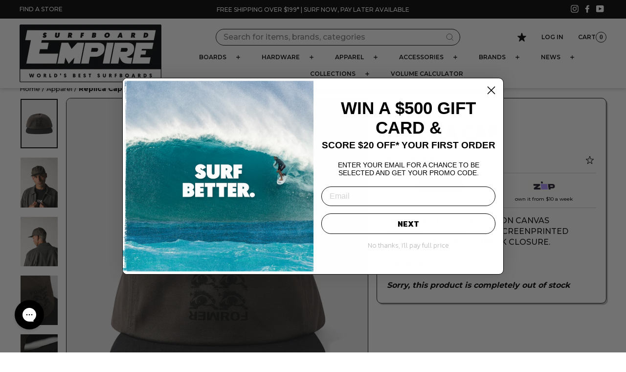

--- FILE ---
content_type: text/html; charset=utf-8
request_url: https://surfboardempire.com.au/products/replica-cap
body_size: 56618
content:
<!doctype html>
<html class="no-js" lang="en" dir="ltr">
<head>
  <meta charset="utf-8">
  <meta http-equiv="X-UA-Compatible" content="IE=edge,chrome=1">
  <meta name="viewport" content="width=device-width,initial-scale=1">
  <meta name="theme-color" content="#ffffff">
  <meta name="google-site-verification" content="Yquph25o_60_xvmA0jEkOd2r-TC94wUm62bEpaj9rEQ" />
  <link rel="canonical" href="https://surfboardempire.com.au/products/replica-cap">
  <link rel="preconnect" href="https://cdn.shopify.com">
  <link rel="preconnect" href="https://fonts.shopifycdn.com">
  <link rel="dns-prefetch" href="https://productreviews.shopifycdn.com">
  <link rel="dns-prefetch" href="https://ajax.googleapis.com">
  <link rel="dns-prefetch" href="https://maps.googleapis.com">
  <link rel="dns-prefetch" href="https://maps.gstatic.com">
  <link rel="preconnect" href="https://fonts.googleapis.com">
  <link rel="preconnect" href="https://fonts.gstatic.com" crossorigin>
  <link href="https://fonts.googleapis.com/css2?family=Anton&family=Gudea:ital,wght@0,400;0,700;1,400&display=swap" rel="stylesheet">

  <script>
    window.dataLayer = window.dataLayer || [];
</script>
  
  <!-- Google Tag Manager -->
<script>(function(w,d,s,l,i){w[l]=w[l]||[];w[l].push({'gtm.start':
new Date().getTime(),event:'gtm.js'});var f=d.getElementsByTagName(s)[0],
j=d.createElement(s),dl=l!='dataLayer'?'&l='+l:'';j.async=true;j.src=
'https://www.googletagmanager.com/gtm.js?id='+i+dl;f.parentNode.insertBefore(j,f);
})(window,document,'script','dataLayer','GTM-MX4FS4Z');</script>
<!-- End Google Tag Manager --><link rel="shortcut icon" href="//surfboardempire.com.au/cdn/shop/files/sbe_fav_32x32.jpg?v=1713326997" type="image/png" /><title>Replica Cap
&ndash; Surfboard Empire
</title>
<meta name="description" content="DELIVERED IN A 100% COTTON CANVAS FABRICATION, FEATURING SCREENPRINTED GRAPHICS AND A SNAPBACK CLOSURE."><meta property="og:site_name" content="Surfboard Empire">
  <meta property="og:url" content="https://surfboardempire.com.au/products/replica-cap">
  <meta property="og:title" content="Replica Cap">
  <meta property="og:type" content="product">
  <meta property="og:description" content="DELIVERED IN A 100% COTTON CANVAS FABRICATION, FEATURING SCREENPRINTED GRAPHICS AND A SNAPBACK CLOSURE."><meta property="og:image" content="http://surfboardempire.com.au/cdn/shop/files/ReplicaCap1.jpg?v=1698113187">
    <meta property="og:image:secure_url" content="https://surfboardempire.com.au/cdn/shop/files/ReplicaCap1.jpg?v=1698113187">
    <meta property="og:image:width" content="900">
    <meta property="og:image:height" content="1200"><meta name="twitter:site" content="@">
  <meta name="twitter:card" content="summary_large_image">
  <meta name="twitter:title" content="Replica Cap">
  <meta name="twitter:description" content="DELIVERED IN A 100% COTTON CANVAS FABRICATION, FEATURING SCREENPRINTED GRAPHICS AND A SNAPBACK CLOSURE.">

<link href="//surfboardempire.com.au/cdn/shop/t/107/assets/theme.css?v=21450824976319210731756083926" rel="stylesheet" type="text/css" media="all" />
  <link href="//surfboardempire.com.au/cdn/shop/t/107/assets/sl-custom.css?v=151581557530642428721726456443" rel="stylesheet" type="text/css" media="all" />
<style data-shopify>:root {
    /* --typeHeaderPrimary: 'NeuePlak-ExtendedBold'; */
    --typeHeaderPrimary: 'Geomanist-Bold';
    /* --typeHeaderPrimary: Montserrat; */
    --typeHeaderFallback: sans-serif;
    --typeHeaderSize: 32px;
    --typeHeaderWeight: 400;
    --typeHeaderLineHeight: 1;
    --typeHeaderSpacing: 0.05em;

    /* --typeBasePrimary: 'NeuePlak-ExtendedRegular'; */
    --typeBasePrimary: Montserrat;
    --typeBaseFallback:sans-serif;
    --typeBaseSize: 16px;
    --typeBaseWeight: 400;
    --typeBaseSpacing: 0.0em;
    --typeBaseLineHeight: 1;

    --typeCollectionTitle: 32px;

    --iconWeight: 2px;
    --iconLinecaps: miter;
    --colorGridOverlay: #000000;
    --colorGridOverlayOpacity: 0.1;

    
      --buttonRadius: 50px;
    
    
  }

  .placeholder-content {
    background-image: linear-gradient(100deg, #ffffff 40%, #f7f7f7 63%, #ffffff 79%);
  }</style>



<script type="text/javascript">
  
window.dataLayer = window.dataLayer || [];

window.appStart = function(){
  window.productPageHandle = function(){

    var productName = "Replica Cap";
    var productId = "7159299244075";
    var productPrice = "49.99";
    var productBrand = "Former";
    var productCollection = "Everything but surfboards";
    var productType = "Headwear";
    var productSku = "9357594126953";
    var productVariantId = "40922639564843";
    

    window.dataLayer.push({
      event: "analyzify_productDetail",
      productId: productId,
      productName: productName,
      productPrice: productPrice,
      productBrand: productBrand,
      productCategory: productCollection,
      productType: productType,
      productSku: productSku,
      productVariantId: productVariantId,
      currency: "AUD",
    });
  };

  window.allPageHandle = function(){
    window.dataLayer.push({
      event: "ga4kit_info",
      contentGroup: "product",
      
        userType: "visitor",
      
    });
    
  };
  allPageHandle();

  
      
  
    productPageHandle();
  
  

}
appStart();
</script><script>
    document.documentElement.className = document.documentElement.className.replace('no-js', 'js');

    window.theme = window.theme || {};
    theme.routes = {
      home: "/",
      cart: "/cart.js",
      cartPage: "/cart",
      cartAdd: "/cart/add.js",
      cartChange: "/cart/change.js",
      storefrontAPI: "https://lostsurfboards.myshopify.com/api/graphql",
      storefrontAPI_2: "https://lostsurfboards.myshopify.com/api/2023-10/graphql.json",
      shopUrl: "https:\/\/surfboardempire.com.au",
      search: "/search",
      predictiveSearch: "/search/suggest"
    };
    theme.strings = {
      soldOut: "Sold Out",
      unavailable: "Unavailable",
      stockLabel: "Be quick only [count] left in stock!",
      willNotShipUntil: "Will not ship until [date]",
      willBeInStockAfter: "Will be in stock after [date]",
      waitingForStock: "Inventory on the way",
      savePrice: "Save [saved_amount]",
      cartEmpty: "Your cart is currently empty.",
      cartTermsConfirmation: "You must agree with the terms and conditions of sales to check out",
      searchCollections: "Collections",
      searchPages: "Pages",
      searchArticles: "Articles"
    };
    theme.settings = {
      dynamicVariantsEnable: false,
      dynamicVariantType: "radio",
      cartType: "drawer",
      isCustomerTemplate: false,
      moneyFormat: "${{amount}}",
      saveType: "dollar",
      recentlyViewedEnabled: false,
      productImageSize: "natural",
      productImageCover: false,
      predictiveSearch: true,
      predictiveSearchType: "product,article",
      inventoryThreshold: 10,
      quickView: true,
      themeName: 'Impulse',
      themeVersion: "4.1.3"
    };

    theme.promotion_settings = {
      enable_gift_promotion: false
    };
  </script>

  <script>window.performance && window.performance.mark && window.performance.mark('shopify.content_for_header.start');</script><meta name="google-site-verification" content="zE54wjqXZEcLrAxFczVO_7p-XaKJKXLLptofwNh0aZY">
<meta id="shopify-digital-wallet" name="shopify-digital-wallet" content="/25903862/digital_wallets/dialog">
<meta name="shopify-checkout-api-token" content="8a0f018168a622a1ddb6c6f5c6be4e8d">
<meta id="in-context-paypal-metadata" data-shop-id="25903862" data-venmo-supported="false" data-environment="production" data-locale="en_US" data-paypal-v4="true" data-currency="AUD">
<link rel="alternate" type="application/json+oembed" href="https://surfboardempire.com.au/products/replica-cap.oembed">
<script async="async" src="/checkouts/internal/preloads.js?locale=en-AU"></script>
<link rel="preconnect" href="https://shop.app" crossorigin="anonymous">
<script async="async" src="https://shop.app/checkouts/internal/preloads.js?locale=en-AU&shop_id=25903862" crossorigin="anonymous"></script>
<script id="apple-pay-shop-capabilities" type="application/json">{"shopId":25903862,"countryCode":"AU","currencyCode":"AUD","merchantCapabilities":["supports3DS"],"merchantId":"gid:\/\/shopify\/Shop\/25903862","merchantName":"Surfboard Empire","requiredBillingContactFields":["postalAddress","email","phone"],"requiredShippingContactFields":["postalAddress","email","phone"],"shippingType":"shipping","supportedNetworks":["visa","masterCard","amex","jcb"],"total":{"type":"pending","label":"Surfboard Empire","amount":"1.00"},"shopifyPaymentsEnabled":true,"supportsSubscriptions":true}</script>
<script id="shopify-features" type="application/json">{"accessToken":"8a0f018168a622a1ddb6c6f5c6be4e8d","betas":["rich-media-storefront-analytics"],"domain":"surfboardempire.com.au","predictiveSearch":true,"shopId":25903862,"locale":"en"}</script>
<script>var Shopify = Shopify || {};
Shopify.shop = "lostsurfboards.myshopify.com";
Shopify.locale = "en";
Shopify.currency = {"active":"AUD","rate":"1.0"};
Shopify.country = "AU";
Shopify.theme = {"name":"surfboard-empire\/master","id":125740449835,"schema_name":"Impulse","schema_version":"4.1.3","theme_store_id":null,"role":"main"};
Shopify.theme.handle = "null";
Shopify.theme.style = {"id":null,"handle":null};
Shopify.cdnHost = "surfboardempire.com.au/cdn";
Shopify.routes = Shopify.routes || {};
Shopify.routes.root = "/";</script>
<script type="module">!function(o){(o.Shopify=o.Shopify||{}).modules=!0}(window);</script>
<script>!function(o){function n(){var o=[];function n(){o.push(Array.prototype.slice.apply(arguments))}return n.q=o,n}var t=o.Shopify=o.Shopify||{};t.loadFeatures=n(),t.autoloadFeatures=n()}(window);</script>
<script>
  window.ShopifyPay = window.ShopifyPay || {};
  window.ShopifyPay.apiHost = "shop.app\/pay";
  window.ShopifyPay.redirectState = null;
</script>
<script id="shop-js-analytics" type="application/json">{"pageType":"product"}</script>
<script defer="defer" async type="module" src="//surfboardempire.com.au/cdn/shopifycloud/shop-js/modules/v2/client.init-shop-cart-sync_BApSsMSl.en.esm.js"></script>
<script defer="defer" async type="module" src="//surfboardempire.com.au/cdn/shopifycloud/shop-js/modules/v2/chunk.common_CBoos6YZ.esm.js"></script>
<script type="module">
  await import("//surfboardempire.com.au/cdn/shopifycloud/shop-js/modules/v2/client.init-shop-cart-sync_BApSsMSl.en.esm.js");
await import("//surfboardempire.com.au/cdn/shopifycloud/shop-js/modules/v2/chunk.common_CBoos6YZ.esm.js");

  window.Shopify.SignInWithShop?.initShopCartSync?.({"fedCMEnabled":true,"windoidEnabled":true});

</script>
<script>
  window.Shopify = window.Shopify || {};
  if (!window.Shopify.featureAssets) window.Shopify.featureAssets = {};
  window.Shopify.featureAssets['shop-js'] = {"shop-cart-sync":["modules/v2/client.shop-cart-sync_DJczDl9f.en.esm.js","modules/v2/chunk.common_CBoos6YZ.esm.js"],"init-fed-cm":["modules/v2/client.init-fed-cm_BzwGC0Wi.en.esm.js","modules/v2/chunk.common_CBoos6YZ.esm.js"],"init-windoid":["modules/v2/client.init-windoid_BS26ThXS.en.esm.js","modules/v2/chunk.common_CBoos6YZ.esm.js"],"shop-cash-offers":["modules/v2/client.shop-cash-offers_DthCPNIO.en.esm.js","modules/v2/chunk.common_CBoos6YZ.esm.js","modules/v2/chunk.modal_Bu1hFZFC.esm.js"],"shop-button":["modules/v2/client.shop-button_D_JX508o.en.esm.js","modules/v2/chunk.common_CBoos6YZ.esm.js"],"init-shop-email-lookup-coordinator":["modules/v2/client.init-shop-email-lookup-coordinator_DFwWcvrS.en.esm.js","modules/v2/chunk.common_CBoos6YZ.esm.js"],"shop-toast-manager":["modules/v2/client.shop-toast-manager_tEhgP2F9.en.esm.js","modules/v2/chunk.common_CBoos6YZ.esm.js"],"shop-login-button":["modules/v2/client.shop-login-button_DwLgFT0K.en.esm.js","modules/v2/chunk.common_CBoos6YZ.esm.js","modules/v2/chunk.modal_Bu1hFZFC.esm.js"],"avatar":["modules/v2/client.avatar_BTnouDA3.en.esm.js"],"init-shop-cart-sync":["modules/v2/client.init-shop-cart-sync_BApSsMSl.en.esm.js","modules/v2/chunk.common_CBoos6YZ.esm.js"],"pay-button":["modules/v2/client.pay-button_BuNmcIr_.en.esm.js","modules/v2/chunk.common_CBoos6YZ.esm.js"],"init-shop-for-new-customer-accounts":["modules/v2/client.init-shop-for-new-customer-accounts_DrjXSI53.en.esm.js","modules/v2/client.shop-login-button_DwLgFT0K.en.esm.js","modules/v2/chunk.common_CBoos6YZ.esm.js","modules/v2/chunk.modal_Bu1hFZFC.esm.js"],"init-customer-accounts-sign-up":["modules/v2/client.init-customer-accounts-sign-up_TlVCiykN.en.esm.js","modules/v2/client.shop-login-button_DwLgFT0K.en.esm.js","modules/v2/chunk.common_CBoos6YZ.esm.js","modules/v2/chunk.modal_Bu1hFZFC.esm.js"],"shop-follow-button":["modules/v2/client.shop-follow-button_C5D3XtBb.en.esm.js","modules/v2/chunk.common_CBoos6YZ.esm.js","modules/v2/chunk.modal_Bu1hFZFC.esm.js"],"checkout-modal":["modules/v2/client.checkout-modal_8TC_1FUY.en.esm.js","modules/v2/chunk.common_CBoos6YZ.esm.js","modules/v2/chunk.modal_Bu1hFZFC.esm.js"],"init-customer-accounts":["modules/v2/client.init-customer-accounts_C0Oh2ljF.en.esm.js","modules/v2/client.shop-login-button_DwLgFT0K.en.esm.js","modules/v2/chunk.common_CBoos6YZ.esm.js","modules/v2/chunk.modal_Bu1hFZFC.esm.js"],"lead-capture":["modules/v2/client.lead-capture_Cq0gfm7I.en.esm.js","modules/v2/chunk.common_CBoos6YZ.esm.js","modules/v2/chunk.modal_Bu1hFZFC.esm.js"],"shop-login":["modules/v2/client.shop-login_BmtnoEUo.en.esm.js","modules/v2/chunk.common_CBoos6YZ.esm.js","modules/v2/chunk.modal_Bu1hFZFC.esm.js"],"payment-terms":["modules/v2/client.payment-terms_BHOWV7U_.en.esm.js","modules/v2/chunk.common_CBoos6YZ.esm.js","modules/v2/chunk.modal_Bu1hFZFC.esm.js"]};
</script>
<script>(function() {
  var isLoaded = false;
  function asyncLoad() {
    if (isLoaded) return;
    isLoaded = true;
    var urls = ["https:\/\/d3hw6dc1ow8pp2.cloudfront.net\/reviewsWidget.min.js?shop=lostsurfboards.myshopify.com","https:\/\/static.klaviyo.com\/onsite\/js\/klaviyo.js?company_id=TF62uw\u0026shop=lostsurfboards.myshopify.com","https:\/\/cdn.nfcube.com\/instafeed-6cd9a997e3524f00b9a377f4ee18af51.js?shop=lostsurfboards.myshopify.com"];
    for (var i = 0; i < urls.length; i++) {
      var s = document.createElement('script');
      s.type = 'text/javascript';
      s.async = true;
      s.src = urls[i];
      var x = document.getElementsByTagName('script')[0];
      x.parentNode.insertBefore(s, x);
    }
  };
  if(window.attachEvent) {
    window.attachEvent('onload', asyncLoad);
  } else {
    window.addEventListener('load', asyncLoad, false);
  }
})();</script>
<script id="__st">var __st={"a":25903862,"offset":39600,"reqid":"fe428f62-3e7a-442d-b701-82eab3562b74-1768875112","pageurl":"surfboardempire.com.au\/products\/replica-cap","u":"bed4599aa241","p":"product","rtyp":"product","rid":7159299244075};</script>
<script>window.ShopifyPaypalV4VisibilityTracking = true;</script>
<script id="captcha-bootstrap">!function(){'use strict';const t='contact',e='account',n='new_comment',o=[[t,t],['blogs',n],['comments',n],[t,'customer']],c=[[e,'customer_login'],[e,'guest_login'],[e,'recover_customer_password'],[e,'create_customer']],r=t=>t.map((([t,e])=>`form[action*='/${t}']:not([data-nocaptcha='true']) input[name='form_type'][value='${e}']`)).join(','),a=t=>()=>t?[...document.querySelectorAll(t)].map((t=>t.form)):[];function s(){const t=[...o],e=r(t);return a(e)}const i='password',u='form_key',d=['recaptcha-v3-token','g-recaptcha-response','h-captcha-response',i],f=()=>{try{return window.sessionStorage}catch{return}},m='__shopify_v',_=t=>t.elements[u];function p(t,e,n=!1){try{const o=window.sessionStorage,c=JSON.parse(o.getItem(e)),{data:r}=function(t){const{data:e,action:n}=t;return t[m]||n?{data:e,action:n}:{data:t,action:n}}(c);for(const[e,n]of Object.entries(r))t.elements[e]&&(t.elements[e].value=n);n&&o.removeItem(e)}catch(o){console.error('form repopulation failed',{error:o})}}const l='form_type',E='cptcha';function T(t){t.dataset[E]=!0}const w=window,h=w.document,L='Shopify',v='ce_forms',y='captcha';let A=!1;((t,e)=>{const n=(g='f06e6c50-85a8-45c8-87d0-21a2b65856fe',I='https://cdn.shopify.com/shopifycloud/storefront-forms-hcaptcha/ce_storefront_forms_captcha_hcaptcha.v1.5.2.iife.js',D={infoText:'Protected by hCaptcha',privacyText:'Privacy',termsText:'Terms'},(t,e,n)=>{const o=w[L][v],c=o.bindForm;if(c)return c(t,g,e,D).then(n);var r;o.q.push([[t,g,e,D],n]),r=I,A||(h.body.append(Object.assign(h.createElement('script'),{id:'captcha-provider',async:!0,src:r})),A=!0)});var g,I,D;w[L]=w[L]||{},w[L][v]=w[L][v]||{},w[L][v].q=[],w[L][y]=w[L][y]||{},w[L][y].protect=function(t,e){n(t,void 0,e),T(t)},Object.freeze(w[L][y]),function(t,e,n,w,h,L){const[v,y,A,g]=function(t,e,n){const i=e?o:[],u=t?c:[],d=[...i,...u],f=r(d),m=r(i),_=r(d.filter((([t,e])=>n.includes(e))));return[a(f),a(m),a(_),s()]}(w,h,L),I=t=>{const e=t.target;return e instanceof HTMLFormElement?e:e&&e.form},D=t=>v().includes(t);t.addEventListener('submit',(t=>{const e=I(t);if(!e)return;const n=D(e)&&!e.dataset.hcaptchaBound&&!e.dataset.recaptchaBound,o=_(e),c=g().includes(e)&&(!o||!o.value);(n||c)&&t.preventDefault(),c&&!n&&(function(t){try{if(!f())return;!function(t){const e=f();if(!e)return;const n=_(t);if(!n)return;const o=n.value;o&&e.removeItem(o)}(t);const e=Array.from(Array(32),(()=>Math.random().toString(36)[2])).join('');!function(t,e){_(t)||t.append(Object.assign(document.createElement('input'),{type:'hidden',name:u})),t.elements[u].value=e}(t,e),function(t,e){const n=f();if(!n)return;const o=[...t.querySelectorAll(`input[type='${i}']`)].map((({name:t})=>t)),c=[...d,...o],r={};for(const[a,s]of new FormData(t).entries())c.includes(a)||(r[a]=s);n.setItem(e,JSON.stringify({[m]:1,action:t.action,data:r}))}(t,e)}catch(e){console.error('failed to persist form',e)}}(e),e.submit())}));const S=(t,e)=>{t&&!t.dataset[E]&&(n(t,e.some((e=>e===t))),T(t))};for(const o of['focusin','change'])t.addEventListener(o,(t=>{const e=I(t);D(e)&&S(e,y())}));const B=e.get('form_key'),M=e.get(l),P=B&&M;t.addEventListener('DOMContentLoaded',(()=>{const t=y();if(P)for(const e of t)e.elements[l].value===M&&p(e,B);[...new Set([...A(),...v().filter((t=>'true'===t.dataset.shopifyCaptcha))])].forEach((e=>S(e,t)))}))}(h,new URLSearchParams(w.location.search),n,t,e,['guest_login'])})(!0,!0)}();</script>
<script integrity="sha256-4kQ18oKyAcykRKYeNunJcIwy7WH5gtpwJnB7kiuLZ1E=" data-source-attribution="shopify.loadfeatures" defer="defer" src="//surfboardempire.com.au/cdn/shopifycloud/storefront/assets/storefront/load_feature-a0a9edcb.js" crossorigin="anonymous"></script>
<script crossorigin="anonymous" defer="defer" src="//surfboardempire.com.au/cdn/shopifycloud/storefront/assets/shopify_pay/storefront-65b4c6d7.js?v=20250812"></script>
<script data-source-attribution="shopify.dynamic_checkout.dynamic.init">var Shopify=Shopify||{};Shopify.PaymentButton=Shopify.PaymentButton||{isStorefrontPortableWallets:!0,init:function(){window.Shopify.PaymentButton.init=function(){};var t=document.createElement("script");t.src="https://surfboardempire.com.au/cdn/shopifycloud/portable-wallets/latest/portable-wallets.en.js",t.type="module",document.head.appendChild(t)}};
</script>
<script data-source-attribution="shopify.dynamic_checkout.buyer_consent">
  function portableWalletsHideBuyerConsent(e){var t=document.getElementById("shopify-buyer-consent"),n=document.getElementById("shopify-subscription-policy-button");t&&n&&(t.classList.add("hidden"),t.setAttribute("aria-hidden","true"),n.removeEventListener("click",e))}function portableWalletsShowBuyerConsent(e){var t=document.getElementById("shopify-buyer-consent"),n=document.getElementById("shopify-subscription-policy-button");t&&n&&(t.classList.remove("hidden"),t.removeAttribute("aria-hidden"),n.addEventListener("click",e))}window.Shopify?.PaymentButton&&(window.Shopify.PaymentButton.hideBuyerConsent=portableWalletsHideBuyerConsent,window.Shopify.PaymentButton.showBuyerConsent=portableWalletsShowBuyerConsent);
</script>
<script data-source-attribution="shopify.dynamic_checkout.cart.bootstrap">document.addEventListener("DOMContentLoaded",(function(){function t(){return document.querySelector("shopify-accelerated-checkout-cart, shopify-accelerated-checkout")}if(t())Shopify.PaymentButton.init();else{new MutationObserver((function(e,n){t()&&(Shopify.PaymentButton.init(),n.disconnect())})).observe(document.body,{childList:!0,subtree:!0})}}));
</script>
<link id="shopify-accelerated-checkout-styles" rel="stylesheet" media="screen" href="https://surfboardempire.com.au/cdn/shopifycloud/portable-wallets/latest/accelerated-checkout-backwards-compat.css" crossorigin="anonymous">
<style id="shopify-accelerated-checkout-cart">
        #shopify-buyer-consent {
  margin-top: 1em;
  display: inline-block;
  width: 100%;
}

#shopify-buyer-consent.hidden {
  display: none;
}

#shopify-subscription-policy-button {
  background: none;
  border: none;
  padding: 0;
  text-decoration: underline;
  font-size: inherit;
  cursor: pointer;
}

#shopify-subscription-policy-button::before {
  box-shadow: none;
}

      </style>

<script>window.performance && window.performance.mark && window.performance.mark('shopify.content_for_header.end');</script>

  <script src="https://www.google.com/recaptcha/api.js?onload=CaptchaCallback&render=explicit" async defer></script>
  <script src="//surfboardempire.com.au/cdn/shop/t/107/assets/validation.js?v=179395558514316470781689583397" ></script>

  <script src="//surfboardempire.com.au/cdn/shop/t/107/assets/vendor-scripts-v9.js?v=105467155706533458161674429839" defer="defer"></script>
  <script src="//surfboardempire.com.au/cdn/shop/t/107/assets/vendor-scripts-v11.js?v=133462985226842869981725842096" defer="defer"></script><script src="//surfboardempire.com.au/cdn/shop/t/107/assets/theme.js?v=152548876088263521891756083923" defer="defer"></script>
  
  <script src="//surfboardempire.com.au/cdn/shop/t/107/assets/sl-custom.js?v=51400672998426642641732068058" defer></script><link href="https://d3hw6dc1ow8pp2.cloudfront.net/styles/main.min.css" rel="stylesheet" type="text/css">
<style type="text/css">
</style>
<script type="application/json" id="oke-reviews-settings">
{"analyticsSettings":{"isWidgetOnScreenTrackingEnabled":false,"provider":"none"},"disableInitialReviewsFetchOnProducts":false,"initialReviewDisplayCount":3,"omitMicrodata":true,"reviewSortOrder":"date","subscriberId":"cc4fcd48-a3cb-4967-8a72-14073b282b0c","widgetTemplateId":"featured-media","starRatingColor":"#000000","recorderPlus":true,"recorderQandaPlus":true}
</script>

  <link rel="stylesheet" type="text/css" href="https://dov7r31oq5dkj.cloudfront.net/cc4fcd48-a3cb-4967-8a72-14073b282b0c/widget-style-customisations.css?v=a60a0f5e-d818-48b2-b657-e49786a8d82e">

  <!-- jQuery -->
  <script src="https://code.jquery.com/jquery-3.6.0.min.js" integrity="sha256-/xUj+3OJU5yExlq6GSYGSHk7tPXikynS7ogEvDej/m4=" crossorigin="anonymous"></script>

  <!-- "snippets/shogun-head.liquid" was not rendered, the associated app was uninstalled -->

  <script>(() => {const installerKey = 'docapp-discount-auto-install'; const urlParams = new URLSearchParams(window.location.search); if (urlParams.get(installerKey)) {window.sessionStorage.setItem(installerKey, JSON.stringify({integrationId: urlParams.get('docapp-integration-id'), divClass: urlParams.get('docapp-install-class'), check: urlParams.get('docapp-check')}));}})();</script>

  <script>(() => {const previewKey = 'docapp-discount-test'; const urlParams = new URLSearchParams(window.location.search); if (urlParams.get(previewKey)) {window.sessionStorage.setItem(previewKey, JSON.stringify({active: true, integrationId: urlParams.get('docapp-discount-inst-test')}));}})();</script>
  


  

  <link rel="preconnect" href="https://fonts.googleapis.com">
  <link rel="preconnect" href="https://fonts.gstatic.com" crossorigin>
  <link href="https://fonts.googleapis.com/css2?family=Montserrat:wght@500;600;700;900&display=swap" rel="stylesheet">

  <!-- Hotjar Tracking Code for https://surfboardempire.com.au/ -->
<script>
    (function(h,o,t,j,a,r){
        h.hj=h.hj||function(){(h.hj.q=h.hj.q||[]).push(arguments)};
        h._hjSettings={hjid:3766550,hjsv:6};
        a=o.getElementsByTagName('head')[0];
        r=o.createElement('script');r.async=1;
        r.src=t+h._hjSettings.hjid+j+h._hjSettings.hjsv;
        a.appendChild(r);
    })(window,document,'https://static.hotjar.com/c/hotjar-','.js?sv=');
</script>
  
<!-- BEGIN app block: shopify://apps/klaviyo-email-marketing-sms/blocks/klaviyo-onsite-embed/2632fe16-c075-4321-a88b-50b567f42507 -->












  <script async src="https://static.klaviyo.com/onsite/js/TF62uw/klaviyo.js?company_id=TF62uw"></script>
  <script>!function(){if(!window.klaviyo){window._klOnsite=window._klOnsite||[];try{window.klaviyo=new Proxy({},{get:function(n,i){return"push"===i?function(){var n;(n=window._klOnsite).push.apply(n,arguments)}:function(){for(var n=arguments.length,o=new Array(n),w=0;w<n;w++)o[w]=arguments[w];var t="function"==typeof o[o.length-1]?o.pop():void 0,e=new Promise((function(n){window._klOnsite.push([i].concat(o,[function(i){t&&t(i),n(i)}]))}));return e}}})}catch(n){window.klaviyo=window.klaviyo||[],window.klaviyo.push=function(){var n;(n=window._klOnsite).push.apply(n,arguments)}}}}();</script>

  
    <script id="viewed_product">
      if (item == null) {
        var _learnq = _learnq || [];

        var MetafieldReviews = null
        var MetafieldYotpoRating = null
        var MetafieldYotpoCount = null
        var MetafieldLooxRating = null
        var MetafieldLooxCount = null
        var okendoProduct = null
        var okendoProductReviewCount = null
        var okendoProductReviewAverageValue = null
        try {
          // The following fields are used for Customer Hub recently viewed in order to add reviews.
          // This information is not part of __kla_viewed. Instead, it is part of __kla_viewed_reviewed_items
          MetafieldReviews = {};
          MetafieldYotpoRating = null
          MetafieldYotpoCount = null
          MetafieldLooxRating = null
          MetafieldLooxCount = null

          okendoProduct = null
          // If the okendo metafield is not legacy, it will error, which then requires the new json formatted data
          if (okendoProduct && 'error' in okendoProduct) {
            okendoProduct = null
          }
          okendoProductReviewCount = okendoProduct ? okendoProduct.reviewCount : null
          okendoProductReviewAverageValue = okendoProduct ? okendoProduct.reviewAverageValue : null
        } catch (error) {
          console.error('Error in Klaviyo onsite reviews tracking:', error);
        }

        var item = {
          Name: "Replica Cap",
          ProductID: 7159299244075,
          Categories: ["Everything but surfboards"],
          ImageURL: "https://surfboardempire.com.au/cdn/shop/files/ReplicaCap1_grande.jpg?v=1698113187",
          URL: "https://surfboardempire.com.au/products/replica-cap",
          Brand: "Former",
          Price: "$49.99",
          Value: "49.99",
          CompareAtPrice: "$0.00"
        };
        _learnq.push(['track', 'Viewed Product', item]);
        _learnq.push(['trackViewedItem', {
          Title: item.Name,
          ItemId: item.ProductID,
          Categories: item.Categories,
          ImageUrl: item.ImageURL,
          Url: item.URL,
          Metadata: {
            Brand: item.Brand,
            Price: item.Price,
            Value: item.Value,
            CompareAtPrice: item.CompareAtPrice
          },
          metafields:{
            reviews: MetafieldReviews,
            yotpo:{
              rating: MetafieldYotpoRating,
              count: MetafieldYotpoCount,
            },
            loox:{
              rating: MetafieldLooxRating,
              count: MetafieldLooxCount,
            },
            okendo: {
              rating: okendoProductReviewAverageValue,
              count: okendoProductReviewCount,
            }
          }
        }]);
      }
    </script>
  




  <script>
    window.klaviyoReviewsProductDesignMode = false
  </script>







<!-- END app block --><!-- BEGIN app block: shopify://apps/seo-manager-venntov/blocks/seomanager/c54c366f-d4bb-4d52-8d2f-dd61ce8e7e12 --><!-- BEGIN app snippet: SEOManager4 -->
<meta name='seomanager' content='4.0.5' /> 


<script>
	function sm_htmldecode(str) {
		var txt = document.createElement('textarea');
		txt.innerHTML = str;
		return txt.value;
	}

	var venntov_title = sm_htmldecode("Former | Replica Cap | Surfboard Empire");
	var venntov_description = sm_htmldecode("DELIVERED IN A 100% COTTON CANVAS FABRICATION, FEATURING SCREENPRINTED GRAPHICS AND A SNAPBACK CLOSURE.");
	
	if (venntov_title != '') {
		document.title = venntov_title;	
	}
	else {
		document.title = "Replica Cap";	
	}

	if (document.querySelector('meta[name="description"]') == null) {
		var venntov_desc = document.createElement('meta');
		venntov_desc.name = "description";
		venntov_desc.content = venntov_description;
		var venntov_head = document.head;
		venntov_head.appendChild(venntov_desc);
	} else {
		document.querySelector('meta[name="description"]').setAttribute("content", venntov_description);
	}
</script>

<script>
	var venntov_robotVals = "index, follow, max-image-preview:large, max-snippet:-1, max-video-preview:-1";
	if (venntov_robotVals !== "") {
		document.querySelectorAll("[name='robots']").forEach(e => e.remove());
		var venntov_robotMeta = document.createElement('meta');
		venntov_robotMeta.name = "robots";
		venntov_robotMeta.content = venntov_robotVals;
		var venntov_head = document.head;
		venntov_head.appendChild(venntov_robotMeta);
	}
</script>

<script>
	var venntov_googleVals = "";
	if (venntov_googleVals !== "") {
		document.querySelectorAll("[name='google']").forEach(e => e.remove());
		var venntov_googleMeta = document.createElement('meta');
		venntov_googleMeta.name = "google";
		venntov_googleMeta.content = venntov_googleVals;
		var venntov_head = document.head;
		venntov_head.appendChild(venntov_googleMeta);
	}
	</script>
	<!-- JSON-LD support -->
			<script type="application/ld+json">
			{
				"@context": "https://schema.org",
				"@id": "https://surfboardempire.com.au/products/replica-cap",
				"@type": "Product","sku": null,"mpn": null,"brand": {
					"@type": "Brand",
					"name": "Former"
				},
				"description": "DELIVERED IN A 100% COTTON CANVAS FABRICATION, FEATURING SCREENPRINTED GRAPHICS AND A SNAPBACK CLOSURE.",
				"url": "https://surfboardempire.com.au/products/replica-cap",
				"name": "Replica Cap","image": "https://surfboardempire.com.au/cdn/shop/files/ReplicaCap1.jpg?v=1698113187&width=1024","offers": [{
							"@type": "Offer",
							"availability": "https://schema.org/OutOfStock",
							"itemCondition": "https://schema.org/NewCondition",
							"priceCurrency": "AUD",
							"price": "49.99",
							"priceValidUntil": "2027-01-20",
							"url": "https://surfboardempire.com.au/products/replica-cap?variant=40922639564843",
							"checkoutPageURLTemplate": "https://surfboardempire.com.au/cart/add?id=40922639564843&quantity=1",
								"image": "https://surfboardempire.com.au/cdn/shop/files/ReplicaCap1.jpg?v=1698113187&width=1024",
							"mpn": "9357594126953",
								"sku": "9357594126953",
							"seller": {
								"@type": "Organization",
								"name": "Surfboard Empire"
							}
						}]}
			</script>
<script type="application/ld+json">
				{
					"@context": "http://schema.org",
					"@type": "BreadcrumbList",
					"name": "Breadcrumbs",
					"itemListElement": [{
							"@type": "ListItem",
							"position": 1,
							"name": "Replica Cap",
							"item": "https://surfboardempire.com.au/products/replica-cap"
						}]
				}
				</script>
<!-- 524F4D20383A3331 --><!-- END app snippet -->

<!-- END app block --><!-- BEGIN app block: shopify://apps/gorgias-live-chat-helpdesk/blocks/gorgias/a66db725-7b96-4e3f-916e-6c8e6f87aaaa -->
<script defer data-gorgias-loader-chat src="https://config.gorgias.chat/bundle-loader/shopify/lostsurfboards.myshopify.com"></script>


<script defer data-gorgias-loader-convert  src="https://cdn.9gtb.com/loader.js"></script>


<script defer data-gorgias-loader-mailto-replace  src="https://config.gorgias.help/api/contact-forms/replace-mailto-script.js?shopName=lostsurfboards"></script>


<!-- END app block --><!-- BEGIN app block: shopify://apps/okendo/blocks/theme-settings/bb689e69-ea70-4661-8fb7-ad24a2e23c29 --><!-- BEGIN app snippet: header-metafields -->









    <link href="https://d3hw6dc1ow8pp2.cloudfront.net/styles/main.min.css" rel="stylesheet" type="text/css">
<style type="text/css">
</style>
<script type="application/json" id="oke-reviews-settings">
{"analyticsSettings":{"isWidgetOnScreenTrackingEnabled":false,"provider":"none"},"disableInitialReviewsFetchOnProducts":false,"initialReviewDisplayCount":3,"omitMicrodata":true,"reviewSortOrder":"date","subscriberId":"cc4fcd48-a3cb-4967-8a72-14073b282b0c","widgetTemplateId":"featured-media","starRatingColor":"#000000","recorderPlus":true,"recorderQandaPlus":true}
</script>

    <link rel="stylesheet" type="text/css" href="https://dov7r31oq5dkj.cloudfront.net/cc4fcd48-a3cb-4967-8a72-14073b282b0c/widget-style-customisations.css?v=a60a0f5e-d818-48b2-b657-e49786a8d82e">













<!-- END app snippet -->

<!-- BEGIN app snippet: widget-plus-initialisation-script -->




<!-- END app snippet -->


<!-- END app block --><!-- BEGIN app block: shopify://apps/vo-product-options/blocks/embed-block/430cbd7b-bd20-4c16-ba41-db6f4c645164 --><script>var bcpo_product={"id":7159299244075,"title":"Replica Cap","handle":"replica-cap","description":"\u003cp\u003eDELIVERED IN A 100% COTTON CANVAS FABRICATION, FEATURING SCREENPRINTED GRAPHICS AND A SNAPBACK CLOSURE.\u003c\/p\u003e","published_at":"2026-01-19T18:29:57+11:00","created_at":"2023-10-17T09:26:24+11:00","vendor":"Former","type":"Headwear","tags":["Apparel","Cap","Clothing","Mens","Snapback"],"price":4999,"price_min":4999,"price_max":4999,"available":false,"price_varies":false,"compare_at_price":null,"compare_at_price_min":0,"compare_at_price_max":0,"compare_at_price_varies":false,"variants":[{"id":40922639564843,"title":"Army \/ Size","option1":"Army","option2":"Size","option3":null,"sku":"9357594126953","requires_shipping":true,"taxable":true,"featured_image":null,"available":false,"name":"Replica Cap - Army \/ Size","public_title":"Army \/ Size","options":["Army","Size"],"price":4999,"weight":0,"compare_at_price":null,"inventory_quantity":0,"inventory_management":"shopify","inventory_policy":"deny","barcode":null,"requires_selling_plan":false,"selling_plan_allocations":[],"quantity_rule":{"min":1,"max":null,"increment":1}}],"images":["\/\/surfboardempire.com.au\/cdn\/shop\/files\/ReplicaCap1.jpg?v=1698113187","\/\/surfboardempire.com.au\/cdn\/shop\/files\/ReplicaCap2.jpg?v=1698113187","\/\/surfboardempire.com.au\/cdn\/shop\/files\/ReplicaCap3.jpg?v=1698113187","\/\/surfboardempire.com.au\/cdn\/shop\/files\/ReplicaCap4.jpg?v=1698113187","\/\/surfboardempire.com.au\/cdn\/shop\/files\/ReplicaCap5.jpg?v=1698113187"],"featured_image":"\/\/surfboardempire.com.au\/cdn\/shop\/files\/ReplicaCap1.jpg?v=1698113187","options":["Colour","Size"],"media":[{"alt":"Former Headwear Army Cap","id":24210502647851,"position":1,"preview_image":{"aspect_ratio":0.75,"height":1200,"width":900,"src":"\/\/surfboardempire.com.au\/cdn\/shop\/files\/ReplicaCap1.jpg?v=1698113187"},"aspect_ratio":0.75,"height":1200,"media_type":"image","src":"\/\/surfboardempire.com.au\/cdn\/shop\/files\/ReplicaCap1.jpg?v=1698113187","width":900},{"alt":"Former Model Wearing Replica Army Cap","id":24210502680619,"position":2,"preview_image":{"aspect_ratio":0.75,"height":1200,"width":900,"src":"\/\/surfboardempire.com.au\/cdn\/shop\/files\/ReplicaCap2.jpg?v=1698113187"},"aspect_ratio":0.75,"height":1200,"media_type":"image","src":"\/\/surfboardempire.com.au\/cdn\/shop\/files\/ReplicaCap2.jpg?v=1698113187","width":900},{"alt":"Former Model Wearing Replica Army Cap Rear View","id":24210502713387,"position":3,"preview_image":{"aspect_ratio":0.75,"height":1200,"width":900,"src":"\/\/surfboardempire.com.au\/cdn\/shop\/files\/ReplicaCap3.jpg?v=1698113187"},"aspect_ratio":0.75,"height":1200,"media_type":"image","src":"\/\/surfboardempire.com.au\/cdn\/shop\/files\/ReplicaCap3.jpg?v=1698113187","width":900},{"alt":"Former Army Replica Cap Close Up","id":24210502746155,"position":4,"preview_image":{"aspect_ratio":0.75,"height":1200,"width":900,"src":"\/\/surfboardempire.com.au\/cdn\/shop\/files\/ReplicaCap4.jpg?v=1698113187"},"aspect_ratio":0.75,"height":1200,"media_type":"image","src":"\/\/surfboardempire.com.au\/cdn\/shop\/files\/ReplicaCap4.jpg?v=1698113187","width":900},{"alt":"Former Army Replica Cap Close Up Rear View","id":24210502778923,"position":5,"preview_image":{"aspect_ratio":0.75,"height":1200,"width":900,"src":"\/\/surfboardempire.com.au\/cdn\/shop\/files\/ReplicaCap5.jpg?v=1698113187"},"aspect_ratio":0.75,"height":1200,"media_type":"image","src":"\/\/surfboardempire.com.au\/cdn\/shop\/files\/ReplicaCap5.jpg?v=1698113187","width":900}],"requires_selling_plan":false,"selling_plan_groups":[],"content":"\u003cp\u003eDELIVERED IN A 100% COTTON CANVAS FABRICATION, FEATURING SCREENPRINTED GRAPHICS AND A SNAPBACK CLOSURE.\u003c\/p\u003e"}; bcpo_product.options_with_values = [{"name":"Colour","position":1,"values":["Army"]},{"name":"Size","position":2,"values":["Size"]}];  var bcpo_settings=bcpo_settings || {"fallback":"default","auto_select":"on","load_main_image":"on","replaceImage":"on","border_style":"round","tooltips":"show","sold_out_style":"transparent","theme":"light","jumbo_colors":"on","jumbo_images":"on","circle_swatches":"","inventory_style":"amazon","override_ajax":"on","add_price_addons":"off","money_format2":"${{amount}} AUD","money_format_without_currency":"${{amount}}","show_currency":"off","file_upload_warning":"off","global_auto_image_options":"","global_color_options":"","global_colors":[{"key":"","value":"#ecf42f"}]};var inventory_quantity = [];inventory_quantity.push(0);if(bcpo_product) { for (var i = 0; i < bcpo_product.variants.length; i += 1) { bcpo_product.variants[i].inventory_quantity = inventory_quantity[i]; }}window.bcpo = window.bcpo || {}; bcpo.cart = {"note":null,"attributes":{},"original_total_price":0,"total_price":0,"total_discount":0,"total_weight":0.0,"item_count":0,"items":[],"requires_shipping":false,"currency":"AUD","items_subtotal_price":0,"cart_level_discount_applications":[],"checkout_charge_amount":0}; bcpo.ogFormData = FormData; bcpo.money_with_currency_format = "${{amount}} AUD";bcpo.money_format = "${{amount}}"; if (bcpo_settings) { bcpo_settings.shop_currency = "AUD";} else { var bcpo_settings = {shop_currency: "AUD" }; }</script>


<!-- END app block --><script src="https://cdn.shopify.com/extensions/019bc87a-689b-702d-9f0e-1444aa9f56a2/best-custom-product-options-413/assets/best_custom_product_options.js" type="text/javascript" defer="defer"></script>
<link href="https://cdn.shopify.com/extensions/019bc87a-689b-702d-9f0e-1444aa9f56a2/best-custom-product-options-413/assets/bcpo-front.css" rel="stylesheet" type="text/css" media="all">
<link href="https://monorail-edge.shopifysvc.com" rel="dns-prefetch">
<script>(function(){if ("sendBeacon" in navigator && "performance" in window) {try {var session_token_from_headers = performance.getEntriesByType('navigation')[0].serverTiming.find(x => x.name == '_s').description;} catch {var session_token_from_headers = undefined;}var session_cookie_matches = document.cookie.match(/_shopify_s=([^;]*)/);var session_token_from_cookie = session_cookie_matches && session_cookie_matches.length === 2 ? session_cookie_matches[1] : "";var session_token = session_token_from_headers || session_token_from_cookie || "";function handle_abandonment_event(e) {var entries = performance.getEntries().filter(function(entry) {return /monorail-edge.shopifysvc.com/.test(entry.name);});if (!window.abandonment_tracked && entries.length === 0) {window.abandonment_tracked = true;var currentMs = Date.now();var navigation_start = performance.timing.navigationStart;var payload = {shop_id: 25903862,url: window.location.href,navigation_start,duration: currentMs - navigation_start,session_token,page_type: "product"};window.navigator.sendBeacon("https://monorail-edge.shopifysvc.com/v1/produce", JSON.stringify({schema_id: "online_store_buyer_site_abandonment/1.1",payload: payload,metadata: {event_created_at_ms: currentMs,event_sent_at_ms: currentMs}}));}}window.addEventListener('pagehide', handle_abandonment_event);}}());</script>
<script id="web-pixels-manager-setup">(function e(e,d,r,n,o){if(void 0===o&&(o={}),!Boolean(null===(a=null===(i=window.Shopify)||void 0===i?void 0:i.analytics)||void 0===a?void 0:a.replayQueue)){var i,a;window.Shopify=window.Shopify||{};var t=window.Shopify;t.analytics=t.analytics||{};var s=t.analytics;s.replayQueue=[],s.publish=function(e,d,r){return s.replayQueue.push([e,d,r]),!0};try{self.performance.mark("wpm:start")}catch(e){}var l=function(){var e={modern:/Edge?\/(1{2}[4-9]|1[2-9]\d|[2-9]\d{2}|\d{4,})\.\d+(\.\d+|)|Firefox\/(1{2}[4-9]|1[2-9]\d|[2-9]\d{2}|\d{4,})\.\d+(\.\d+|)|Chrom(ium|e)\/(9{2}|\d{3,})\.\d+(\.\d+|)|(Maci|X1{2}).+ Version\/(15\.\d+|(1[6-9]|[2-9]\d|\d{3,})\.\d+)([,.]\d+|)( \(\w+\)|)( Mobile\/\w+|) Safari\/|Chrome.+OPR\/(9{2}|\d{3,})\.\d+\.\d+|(CPU[ +]OS|iPhone[ +]OS|CPU[ +]iPhone|CPU IPhone OS|CPU iPad OS)[ +]+(15[._]\d+|(1[6-9]|[2-9]\d|\d{3,})[._]\d+)([._]\d+|)|Android:?[ /-](13[3-9]|1[4-9]\d|[2-9]\d{2}|\d{4,})(\.\d+|)(\.\d+|)|Android.+Firefox\/(13[5-9]|1[4-9]\d|[2-9]\d{2}|\d{4,})\.\d+(\.\d+|)|Android.+Chrom(ium|e)\/(13[3-9]|1[4-9]\d|[2-9]\d{2}|\d{4,})\.\d+(\.\d+|)|SamsungBrowser\/([2-9]\d|\d{3,})\.\d+/,legacy:/Edge?\/(1[6-9]|[2-9]\d|\d{3,})\.\d+(\.\d+|)|Firefox\/(5[4-9]|[6-9]\d|\d{3,})\.\d+(\.\d+|)|Chrom(ium|e)\/(5[1-9]|[6-9]\d|\d{3,})\.\d+(\.\d+|)([\d.]+$|.*Safari\/(?![\d.]+ Edge\/[\d.]+$))|(Maci|X1{2}).+ Version\/(10\.\d+|(1[1-9]|[2-9]\d|\d{3,})\.\d+)([,.]\d+|)( \(\w+\)|)( Mobile\/\w+|) Safari\/|Chrome.+OPR\/(3[89]|[4-9]\d|\d{3,})\.\d+\.\d+|(CPU[ +]OS|iPhone[ +]OS|CPU[ +]iPhone|CPU IPhone OS|CPU iPad OS)[ +]+(10[._]\d+|(1[1-9]|[2-9]\d|\d{3,})[._]\d+)([._]\d+|)|Android:?[ /-](13[3-9]|1[4-9]\d|[2-9]\d{2}|\d{4,})(\.\d+|)(\.\d+|)|Mobile Safari.+OPR\/([89]\d|\d{3,})\.\d+\.\d+|Android.+Firefox\/(13[5-9]|1[4-9]\d|[2-9]\d{2}|\d{4,})\.\d+(\.\d+|)|Android.+Chrom(ium|e)\/(13[3-9]|1[4-9]\d|[2-9]\d{2}|\d{4,})\.\d+(\.\d+|)|Android.+(UC? ?Browser|UCWEB|U3)[ /]?(15\.([5-9]|\d{2,})|(1[6-9]|[2-9]\d|\d{3,})\.\d+)\.\d+|SamsungBrowser\/(5\.\d+|([6-9]|\d{2,})\.\d+)|Android.+MQ{2}Browser\/(14(\.(9|\d{2,})|)|(1[5-9]|[2-9]\d|\d{3,})(\.\d+|))(\.\d+|)|K[Aa][Ii]OS\/(3\.\d+|([4-9]|\d{2,})\.\d+)(\.\d+|)/},d=e.modern,r=e.legacy,n=navigator.userAgent;return n.match(d)?"modern":n.match(r)?"legacy":"unknown"}(),u="modern"===l?"modern":"legacy",c=(null!=n?n:{modern:"",legacy:""})[u],f=function(e){return[e.baseUrl,"/wpm","/b",e.hashVersion,"modern"===e.buildTarget?"m":"l",".js"].join("")}({baseUrl:d,hashVersion:r,buildTarget:u}),m=function(e){var d=e.version,r=e.bundleTarget,n=e.surface,o=e.pageUrl,i=e.monorailEndpoint;return{emit:function(e){var a=e.status,t=e.errorMsg,s=(new Date).getTime(),l=JSON.stringify({metadata:{event_sent_at_ms:s},events:[{schema_id:"web_pixels_manager_load/3.1",payload:{version:d,bundle_target:r,page_url:o,status:a,surface:n,error_msg:t},metadata:{event_created_at_ms:s}}]});if(!i)return console&&console.warn&&console.warn("[Web Pixels Manager] No Monorail endpoint provided, skipping logging."),!1;try{return self.navigator.sendBeacon.bind(self.navigator)(i,l)}catch(e){}var u=new XMLHttpRequest;try{return u.open("POST",i,!0),u.setRequestHeader("Content-Type","text/plain"),u.send(l),!0}catch(e){return console&&console.warn&&console.warn("[Web Pixels Manager] Got an unhandled error while logging to Monorail."),!1}}}}({version:r,bundleTarget:l,surface:e.surface,pageUrl:self.location.href,monorailEndpoint:e.monorailEndpoint});try{o.browserTarget=l,function(e){var d=e.src,r=e.async,n=void 0===r||r,o=e.onload,i=e.onerror,a=e.sri,t=e.scriptDataAttributes,s=void 0===t?{}:t,l=document.createElement("script"),u=document.querySelector("head"),c=document.querySelector("body");if(l.async=n,l.src=d,a&&(l.integrity=a,l.crossOrigin="anonymous"),s)for(var f in s)if(Object.prototype.hasOwnProperty.call(s,f))try{l.dataset[f]=s[f]}catch(e){}if(o&&l.addEventListener("load",o),i&&l.addEventListener("error",i),u)u.appendChild(l);else{if(!c)throw new Error("Did not find a head or body element to append the script");c.appendChild(l)}}({src:f,async:!0,onload:function(){if(!function(){var e,d;return Boolean(null===(d=null===(e=window.Shopify)||void 0===e?void 0:e.analytics)||void 0===d?void 0:d.initialized)}()){var d=window.webPixelsManager.init(e)||void 0;if(d){var r=window.Shopify.analytics;r.replayQueue.forEach((function(e){var r=e[0],n=e[1],o=e[2];d.publishCustomEvent(r,n,o)})),r.replayQueue=[],r.publish=d.publishCustomEvent,r.visitor=d.visitor,r.initialized=!0}}},onerror:function(){return m.emit({status:"failed",errorMsg:"".concat(f," has failed to load")})},sri:function(e){var d=/^sha384-[A-Za-z0-9+/=]+$/;return"string"==typeof e&&d.test(e)}(c)?c:"",scriptDataAttributes:o}),m.emit({status:"loading"})}catch(e){m.emit({status:"failed",errorMsg:(null==e?void 0:e.message)||"Unknown error"})}}})({shopId: 25903862,storefrontBaseUrl: "https://surfboardempire.com.au",extensionsBaseUrl: "https://extensions.shopifycdn.com/cdn/shopifycloud/web-pixels-manager",monorailEndpoint: "https://monorail-edge.shopifysvc.com/unstable/produce_batch",surface: "storefront-renderer",enabledBetaFlags: ["2dca8a86"],webPixelsConfigList: [{"id":"666501163","configuration":"{\"accountID\":\"TF62uw\",\"webPixelConfig\":\"eyJlbmFibGVBZGRlZFRvQ2FydEV2ZW50cyI6IHRydWV9\"}","eventPayloadVersion":"v1","runtimeContext":"STRICT","scriptVersion":"524f6c1ee37bacdca7657a665bdca589","type":"APP","apiClientId":123074,"privacyPurposes":["ANALYTICS","MARKETING"],"dataSharingAdjustments":{"protectedCustomerApprovalScopes":["read_customer_address","read_customer_email","read_customer_name","read_customer_personal_data","read_customer_phone"]}},{"id":"284065835","configuration":"{\"config\":\"{\\\"google_tag_ids\\\":[\\\"G-9GQ3MW2GN7\\\"],\\\"target_country\\\":\\\"AU\\\",\\\"gtag_events\\\":[{\\\"type\\\":\\\"begin_checkout\\\",\\\"action_label\\\":\\\"G-9GQ3MW2GN7\\\"},{\\\"type\\\":\\\"search\\\",\\\"action_label\\\":\\\"G-9GQ3MW2GN7\\\"},{\\\"type\\\":\\\"view_item\\\",\\\"action_label\\\":\\\"G-9GQ3MW2GN7\\\"},{\\\"type\\\":\\\"purchase\\\",\\\"action_label\\\":\\\"G-9GQ3MW2GN7\\\"},{\\\"type\\\":\\\"page_view\\\",\\\"action_label\\\":\\\"G-9GQ3MW2GN7\\\"},{\\\"type\\\":\\\"add_payment_info\\\",\\\"action_label\\\":\\\"G-9GQ3MW2GN7\\\"},{\\\"type\\\":\\\"add_to_cart\\\",\\\"action_label\\\":\\\"G-9GQ3MW2GN7\\\"}],\\\"enable_monitoring_mode\\\":false}\"}","eventPayloadVersion":"v1","runtimeContext":"OPEN","scriptVersion":"b2a88bafab3e21179ed38636efcd8a93","type":"APP","apiClientId":1780363,"privacyPurposes":[],"dataSharingAdjustments":{"protectedCustomerApprovalScopes":["read_customer_address","read_customer_email","read_customer_name","read_customer_personal_data","read_customer_phone"]}},{"id":"269975595","configuration":"{\"pixelCode\":\"CRQCF9JC77U0USAV9J2G\"}","eventPayloadVersion":"v1","runtimeContext":"STRICT","scriptVersion":"22e92c2ad45662f435e4801458fb78cc","type":"APP","apiClientId":4383523,"privacyPurposes":["ANALYTICS","MARKETING","SALE_OF_DATA"],"dataSharingAdjustments":{"protectedCustomerApprovalScopes":["read_customer_address","read_customer_email","read_customer_name","read_customer_personal_data","read_customer_phone"]}},{"id":"142475307","configuration":"{\"pixel_id\":\"237614563927346\",\"pixel_type\":\"facebook_pixel\",\"metaapp_system_user_token\":\"-\"}","eventPayloadVersion":"v1","runtimeContext":"OPEN","scriptVersion":"ca16bc87fe92b6042fbaa3acc2fbdaa6","type":"APP","apiClientId":2329312,"privacyPurposes":["ANALYTICS","MARKETING","SALE_OF_DATA"],"dataSharingAdjustments":{"protectedCustomerApprovalScopes":["read_customer_address","read_customer_email","read_customer_name","read_customer_personal_data","read_customer_phone"]}},{"id":"92700715","eventPayloadVersion":"1","runtimeContext":"LAX","scriptVersion":"4","type":"CUSTOM","privacyPurposes":["ANALYTICS","MARKETING"],"name":"google-tag-manager-pixel"},{"id":"shopify-app-pixel","configuration":"{}","eventPayloadVersion":"v1","runtimeContext":"STRICT","scriptVersion":"0450","apiClientId":"shopify-pixel","type":"APP","privacyPurposes":["ANALYTICS","MARKETING"]},{"id":"shopify-custom-pixel","eventPayloadVersion":"v1","runtimeContext":"LAX","scriptVersion":"0450","apiClientId":"shopify-pixel","type":"CUSTOM","privacyPurposes":["ANALYTICS","MARKETING"]}],isMerchantRequest: false,initData: {"shop":{"name":"Surfboard Empire","paymentSettings":{"currencyCode":"AUD"},"myshopifyDomain":"lostsurfboards.myshopify.com","countryCode":"AU","storefrontUrl":"https:\/\/surfboardempire.com.au"},"customer":null,"cart":null,"checkout":null,"productVariants":[{"price":{"amount":49.99,"currencyCode":"AUD"},"product":{"title":"Replica Cap","vendor":"Former","id":"7159299244075","untranslatedTitle":"Replica Cap","url":"\/products\/replica-cap","type":"Headwear"},"id":"40922639564843","image":{"src":"\/\/surfboardempire.com.au\/cdn\/shop\/files\/ReplicaCap1.jpg?v=1698113187"},"sku":"9357594126953","title":"Army \/ Size","untranslatedTitle":"Army \/ Size"}],"purchasingCompany":null},},"https://surfboardempire.com.au/cdn","fcfee988w5aeb613cpc8e4bc33m6693e112",{"modern":"","legacy":""},{"shopId":"25903862","storefrontBaseUrl":"https:\/\/surfboardempire.com.au","extensionBaseUrl":"https:\/\/extensions.shopifycdn.com\/cdn\/shopifycloud\/web-pixels-manager","surface":"storefront-renderer","enabledBetaFlags":"[\"2dca8a86\"]","isMerchantRequest":"false","hashVersion":"fcfee988w5aeb613cpc8e4bc33m6693e112","publish":"custom","events":"[[\"page_viewed\",{}],[\"product_viewed\",{\"productVariant\":{\"price\":{\"amount\":49.99,\"currencyCode\":\"AUD\"},\"product\":{\"title\":\"Replica Cap\",\"vendor\":\"Former\",\"id\":\"7159299244075\",\"untranslatedTitle\":\"Replica Cap\",\"url\":\"\/products\/replica-cap\",\"type\":\"Headwear\"},\"id\":\"40922639564843\",\"image\":{\"src\":\"\/\/surfboardempire.com.au\/cdn\/shop\/files\/ReplicaCap1.jpg?v=1698113187\"},\"sku\":\"9357594126953\",\"title\":\"Army \/ Size\",\"untranslatedTitle\":\"Army \/ Size\"}}]]"});</script><script>
  window.ShopifyAnalytics = window.ShopifyAnalytics || {};
  window.ShopifyAnalytics.meta = window.ShopifyAnalytics.meta || {};
  window.ShopifyAnalytics.meta.currency = 'AUD';
  var meta = {"product":{"id":7159299244075,"gid":"gid:\/\/shopify\/Product\/7159299244075","vendor":"Former","type":"Headwear","handle":"replica-cap","variants":[{"id":40922639564843,"price":4999,"name":"Replica Cap - Army \/ Size","public_title":"Army \/ Size","sku":"9357594126953"}],"remote":false},"page":{"pageType":"product","resourceType":"product","resourceId":7159299244075,"requestId":"fe428f62-3e7a-442d-b701-82eab3562b74-1768875112"}};
  for (var attr in meta) {
    window.ShopifyAnalytics.meta[attr] = meta[attr];
  }
</script>
<script class="analytics">
  (function () {
    var customDocumentWrite = function(content) {
      var jquery = null;

      if (window.jQuery) {
        jquery = window.jQuery;
      } else if (window.Checkout && window.Checkout.$) {
        jquery = window.Checkout.$;
      }

      if (jquery) {
        jquery('body').append(content);
      }
    };

    var hasLoggedConversion = function(token) {
      if (token) {
        return document.cookie.indexOf('loggedConversion=' + token) !== -1;
      }
      return false;
    }

    var setCookieIfConversion = function(token) {
      if (token) {
        var twoMonthsFromNow = new Date(Date.now());
        twoMonthsFromNow.setMonth(twoMonthsFromNow.getMonth() + 2);

        document.cookie = 'loggedConversion=' + token + '; expires=' + twoMonthsFromNow;
      }
    }

    var trekkie = window.ShopifyAnalytics.lib = window.trekkie = window.trekkie || [];
    if (trekkie.integrations) {
      return;
    }
    trekkie.methods = [
      'identify',
      'page',
      'ready',
      'track',
      'trackForm',
      'trackLink'
    ];
    trekkie.factory = function(method) {
      return function() {
        var args = Array.prototype.slice.call(arguments);
        args.unshift(method);
        trekkie.push(args);
        return trekkie;
      };
    };
    for (var i = 0; i < trekkie.methods.length; i++) {
      var key = trekkie.methods[i];
      trekkie[key] = trekkie.factory(key);
    }
    trekkie.load = function(config) {
      trekkie.config = config || {};
      trekkie.config.initialDocumentCookie = document.cookie;
      var first = document.getElementsByTagName('script')[0];
      var script = document.createElement('script');
      script.type = 'text/javascript';
      script.onerror = function(e) {
        var scriptFallback = document.createElement('script');
        scriptFallback.type = 'text/javascript';
        scriptFallback.onerror = function(error) {
                var Monorail = {
      produce: function produce(monorailDomain, schemaId, payload) {
        var currentMs = new Date().getTime();
        var event = {
          schema_id: schemaId,
          payload: payload,
          metadata: {
            event_created_at_ms: currentMs,
            event_sent_at_ms: currentMs
          }
        };
        return Monorail.sendRequest("https://" + monorailDomain + "/v1/produce", JSON.stringify(event));
      },
      sendRequest: function sendRequest(endpointUrl, payload) {
        // Try the sendBeacon API
        if (window && window.navigator && typeof window.navigator.sendBeacon === 'function' && typeof window.Blob === 'function' && !Monorail.isIos12()) {
          var blobData = new window.Blob([payload], {
            type: 'text/plain'
          });

          if (window.navigator.sendBeacon(endpointUrl, blobData)) {
            return true;
          } // sendBeacon was not successful

        } // XHR beacon

        var xhr = new XMLHttpRequest();

        try {
          xhr.open('POST', endpointUrl);
          xhr.setRequestHeader('Content-Type', 'text/plain');
          xhr.send(payload);
        } catch (e) {
          console.log(e);
        }

        return false;
      },
      isIos12: function isIos12() {
        return window.navigator.userAgent.lastIndexOf('iPhone; CPU iPhone OS 12_') !== -1 || window.navigator.userAgent.lastIndexOf('iPad; CPU OS 12_') !== -1;
      }
    };
    Monorail.produce('monorail-edge.shopifysvc.com',
      'trekkie_storefront_load_errors/1.1',
      {shop_id: 25903862,
      theme_id: 125740449835,
      app_name: "storefront",
      context_url: window.location.href,
      source_url: "//surfboardempire.com.au/cdn/s/trekkie.storefront.cd680fe47e6c39ca5d5df5f0a32d569bc48c0f27.min.js"});

        };
        scriptFallback.async = true;
        scriptFallback.src = '//surfboardempire.com.au/cdn/s/trekkie.storefront.cd680fe47e6c39ca5d5df5f0a32d569bc48c0f27.min.js';
        first.parentNode.insertBefore(scriptFallback, first);
      };
      script.async = true;
      script.src = '//surfboardempire.com.au/cdn/s/trekkie.storefront.cd680fe47e6c39ca5d5df5f0a32d569bc48c0f27.min.js';
      first.parentNode.insertBefore(script, first);
    };
    trekkie.load(
      {"Trekkie":{"appName":"storefront","development":false,"defaultAttributes":{"shopId":25903862,"isMerchantRequest":null,"themeId":125740449835,"themeCityHash":"2845549902771226390","contentLanguage":"en","currency":"AUD"},"isServerSideCookieWritingEnabled":true,"monorailRegion":"shop_domain","enabledBetaFlags":["65f19447"]},"Session Attribution":{},"S2S":{"facebookCapiEnabled":true,"source":"trekkie-storefront-renderer","apiClientId":580111}}
    );

    var loaded = false;
    trekkie.ready(function() {
      if (loaded) return;
      loaded = true;

      window.ShopifyAnalytics.lib = window.trekkie;

      var originalDocumentWrite = document.write;
      document.write = customDocumentWrite;
      try { window.ShopifyAnalytics.merchantGoogleAnalytics.call(this); } catch(error) {};
      document.write = originalDocumentWrite;

      window.ShopifyAnalytics.lib.page(null,{"pageType":"product","resourceType":"product","resourceId":7159299244075,"requestId":"fe428f62-3e7a-442d-b701-82eab3562b74-1768875112","shopifyEmitted":true});

      var match = window.location.pathname.match(/checkouts\/(.+)\/(thank_you|post_purchase)/)
      var token = match? match[1]: undefined;
      if (!hasLoggedConversion(token)) {
        setCookieIfConversion(token);
        window.ShopifyAnalytics.lib.track("Viewed Product",{"currency":"AUD","variantId":40922639564843,"productId":7159299244075,"productGid":"gid:\/\/shopify\/Product\/7159299244075","name":"Replica Cap - Army \/ Size","price":"49.99","sku":"9357594126953","brand":"Former","variant":"Army \/ Size","category":"Headwear","nonInteraction":true,"remote":false},undefined,undefined,{"shopifyEmitted":true});
      window.ShopifyAnalytics.lib.track("monorail:\/\/trekkie_storefront_viewed_product\/1.1",{"currency":"AUD","variantId":40922639564843,"productId":7159299244075,"productGid":"gid:\/\/shopify\/Product\/7159299244075","name":"Replica Cap - Army \/ Size","price":"49.99","sku":"9357594126953","brand":"Former","variant":"Army \/ Size","category":"Headwear","nonInteraction":true,"remote":false,"referer":"https:\/\/surfboardempire.com.au\/products\/replica-cap"});
      }
    });


        var eventsListenerScript = document.createElement('script');
        eventsListenerScript.async = true;
        eventsListenerScript.src = "//surfboardempire.com.au/cdn/shopifycloud/storefront/assets/shop_events_listener-3da45d37.js";
        document.getElementsByTagName('head')[0].appendChild(eventsListenerScript);

})();</script>
<script
  defer
  src="https://surfboardempire.com.au/cdn/shopifycloud/perf-kit/shopify-perf-kit-3.0.4.min.js"
  data-application="storefront-renderer"
  data-shop-id="25903862"
  data-render-region="gcp-us-central1"
  data-page-type="product"
  data-theme-instance-id="125740449835"
  data-theme-name="Impulse"
  data-theme-version="4.1.3"
  data-monorail-region="shop_domain"
  data-resource-timing-sampling-rate="10"
  data-shs="true"
  data-shs-beacon="true"
  data-shs-export-with-fetch="true"
  data-shs-logs-sample-rate="1"
  data-shs-beacon-endpoint="https://surfboardempire.com.au/api/collect"
></script>
</head>

<body class="template-product" data-center-text="false" data-button_style="round" data-type_header_capitalize="false" data-type_header_uppercase="true" data-type_headers_align_text="true" data-type_product_capitalize="true" data-swatch_style="square" >


<!-- Google Tag Manager (noscript) -->
<noscript><iframe src="https://www.googletagmanager.com/ns.html?id=GTM-MX4FS4Z"
height="0" width="0" style="display:none;visibility:hidden"></iframe></noscript>
<!-- End Google Tag Manager (noscript) -->

  
  <a class="in-page-link visually-hidden skip-link" href="#MainContent">Skip to content</a>

  <div id="PageContainer" class="page-container">
    <div class="transition-body"><div id="shopify-section-header" class="shopify-section">
<div id="NavDrawer" class="drawer drawer--left mobile-nav-drawer">



  <div class="drawer__contents">
    <div class="drawer__fixed-header">
      <div class="drawer__header appear-animation appear-delay-1">
        
<div class="drawer__logo">
            <img
            src="//surfboardempire.com.au/cdn/shop/files/test_mono_3x_65953c3d-b10a-4a8b-9e16-a501b6324b28_small.png?v=1666315749"
            srcset="//surfboardempire.com.au/cdn/shop/files/test_mono_3x_65953c3d-b10a-4a8b-9e16-a501b6324b28_small.png?v=1666315749 1x, //surfboardempire.com.au/cdn/shop/files/test_mono_3x_65953c3d-b10a-4a8b-9e16-a501b6324b28.png?v=1666315749 2x"
            alt="Surfboard Empire" loading="lazy">
          </div><div class="drawer__close">
          <button type="button" class="drawer__close-button js-drawer-close">
            
              <svg xmlns="http://www.w3.org/2000/svg" width="25.328" height="24.577" viewBox="0 0 25.328 24.577"><defs><style>.a{fill:none;stroke:#fff;stroke-linecap:round;stroke-width:2px;}</style></defs><g transform="translate(-327.086 -60.586)"><line class="a" y1="21.749" x2="22.5" transform="translate(328.5 62)"/><line class="a" x1="22.5" y1="21.749" transform="translate(328.5 62)"/></g></svg>
              <span class="icon__fallback-text">Close</span>
          </button>
        </div>
      </div>
    </div>
    <div class="drawer__scrollable">
      <div class="mobile-nav-wrapper">
        
        <button type="submit" class="site-header__custom-search-btn js-search-header">
    <span>Search for items, brands, categories</span>
    <svg aria-hidden="true" focusable="false" role="presentation" class="icon icon-search" viewBox="0 0 64 64"><path d="M47.16 28.58A18.58 18.58 0 1 1 28.58 10a18.58 18.58 0 0 1 18.58 18.58zM54 54L41.94 42"/></svg>
</button>
        <ul class="mobile-nav" role="navigation" aria-label="Primary" style="flex-grow: 1;"><li class="mobile-nav__item appear-animation appear-delay-2"><div class="mobile-nav__has-sublist"><a href="/collections/boards"
                      class="mobile-nav__link mobile-nav__link--top-level"
                      id="Label-collections-boards1"
                      >
                      Boards
                    </a>
                    <div class="mobile-nav__toggle">
                      <button type="button"
                        aria-controls="Linklist-collections-boards1"
                        aria-labelledby="Label-collections-boards1"
                        class="collapsible-trigger collapsible--auto-height"><span class="collapsible-trigger__icon collapsible-trigger__icon--open collapsible-trigger__icon--plus" role="presentation">
  <svg xmlns="http://www.w3.org/2000/svg" width="6.615" height="12.274" viewBox="0 0 6.615 12.274">
    <g transform="translate(0.707 0.707)">
      <path data-name="Right" d="M755.242,480.659l5.408,5.423-5.408,5.436" transform="translate(-755.242 -480.659)" fill="none" stroke="#454545" stroke-linecap="round" stroke-linejoin="round" stroke-width="1"/>
    </g>
  </svg>
</span>

<span class="collapsible-trigger__icon collapsible-trigger__icon--open collapsible-trigger__icon--minus" role="presentation">
  <svg xmlns="http://www.w3.org/2000/svg" width="12.274" height="6.615" viewBox="0 0 12.274 6.615">
    <path d="M847.9,487.114l5.423,5.408,5.437-5.408" transform="translate(-847.188 -486.407)" fill="none" stroke="#454545" stroke-linecap="round" stroke-linejoin="round" stroke-width="1"/>
  </svg>
</span>
</button>
                    </div></div><div id="Linklist-collections-boards1"
                  class="mobile-nav__sublist collapsible-content collapsible-content--all"
                  >
                  <div class="collapsible-content__inner">
                    <ul class="mobile-nav__sublist"><li class="mobile-nav__item">
                          <div class="mobile-nav__child-item"><a href="/collections/surfboards"
                                class="mobile-nav__link u-font-light"
                                id="Sublabel-collections-surfboards1"
                                >
                                Surfboards
                              </a><button type="button"
                                aria-controls="Sublinklist-collections-boards1-collections-surfboards1"
                                aria-labelledby="Sublabel-collections-surfboards1"
                                class="collapsible-trigger"><span class="collapsible-trigger__icon collapsible-trigger__icon--open collapsible-trigger__icon--plus" role="presentation">
  <svg xmlns="http://www.w3.org/2000/svg" width="6.615" height="12.274" viewBox="0 0 6.615 12.274">
    <g transform="translate(0.707 0.707)">
      <path data-name="Right" d="M755.242,480.659l5.408,5.423-5.408,5.436" transform="translate(-755.242 -480.659)" fill="none" stroke="#454545" stroke-linecap="round" stroke-linejoin="round" stroke-width="1"/>
    </g>
  </svg>
</span>

<span class="collapsible-trigger__icon collapsible-trigger__icon--open collapsible-trigger__icon--minus" role="presentation">
  <svg xmlns="http://www.w3.org/2000/svg" width="12.274" height="6.615" viewBox="0 0 12.274 6.615">
    <path d="M847.9,487.114l5.423,5.408,5.437-5.408" transform="translate(-847.188 -486.407)" fill="none" stroke="#454545" stroke-linecap="round" stroke-linejoin="round" stroke-width="1"/>
  </svg>
</span>
</button></div><div
                              id="Sublinklist-collections-boards1-collections-surfboards1"
                              aria-labelledby="Sublabel-collections-surfboards1"
                              class="mobile-nav__sublist collapsible-content collapsible-content--all"
                              >
                              <div class="collapsible-content__inner">
                                <ul class="mobile-nav__grandchildlist">
                                    <li class="mobile-nav__item">
                                      <a href="/collections/new-arrivals" class="mobile-nav__link u-text-uppercase u-font-light">
                                        New Arrivals
                                      </a>
                                    </li>
                                    <li class="mobile-nav__item">
                                      <a href="/collections/most-popular" class="mobile-nav__link u-text-uppercase u-font-light">
                                        Most Popular
                                      </a>
                                    </li>
                                    <li class="mobile-nav__item">
                                      <a href="/pages/custom-surfboards" class="mobile-nav__link u-text-uppercase u-font-light">
                                        Custom Surfboards
                                      </a>
                                    </li>
                                    <li class="mobile-nav__item">
                                      <a href="/collections/cabianca-surfboards" class="mobile-nav__link u-text-uppercase u-font-light">
                                        Cabianca
                                      </a>
                                    </li>
                                    <li class="mobile-nav__item">
                                      <a href="/collections/channel-islands" class="mobile-nav__link u-text-uppercase u-font-light">
                                        Channel Islands
                                      </a>
                                    </li>
                                    <li class="mobile-nav__item">
                                      <a href="/collections/firewire" class="mobile-nav__link u-text-uppercase u-font-light">
                                        Firewire
                                      </a>
                                    </li>
                                    <li class="mobile-nav__item">
                                      <a href="/collections/joel-fitzgerald" class="mobile-nav__link u-text-uppercase u-font-light">
                                        Joel Fitzgerald
                                      </a>
                                    </li>
                                    <li class="mobile-nav__item">
                                      <a href="/collections/js-surfboards" class="mobile-nav__link u-text-uppercase u-font-light">
                                        JS Industries
                                      </a>
                                    </li>
                                    <li class="mobile-nav__item">
                                      <a href="/collections/lib-tech" class="mobile-nav__link u-text-uppercase u-font-light">
                                        Lib Tech
                                      </a>
                                    </li>
                                    <li class="mobile-nav__item">
                                      <a href="/collections/lostmayhem" class="mobile-nav__link u-text-uppercase u-font-light">
                                        Lost / Mayhem
                                      </a>
                                    </li>
                                    <li class="mobile-nav__item">
                                      <a href="/collections/lsd" class="mobile-nav__link u-text-uppercase u-font-light">
                                        LSD
                                      </a>
                                    </li>
                                      
                                    <li class="mobile-nav__item">
                                      <a href="/collections/mr-surfboards" class="mobile-nav__link u-text-uppercase u-font-light">
                                        Mark Richards
                                      </a>
                                    </li>
                                    <li class="mobile-nav__item">
                                      <a href="/collections/mt-woodgee-surfboards" class="mobile-nav__link u-text-uppercase u-font-light">
                                        MT Woodgee
                                      </a>
                                    </li>
                                    <li class="mobile-nav__item">
                                      <a href="/collections/pyzelsurfboards" class="mobile-nav__link u-text-uppercase u-font-light">
                                        Pyzel
                                      </a>
                                    </li>
                                    <li class="mobile-nav__item">
                                      <a href="/collections/rusty-surfboards" class="mobile-nav__link u-text-uppercase u-font-light">
                                        Rusty
                                      </a>
                                    </li>
                                    <li class="mobile-nav__item">
                                      <a href="/collections/sharpeye-surfboards" class="mobile-nav__link u-text-uppercase u-font-light">
                                        Sharpeye
                                      </a>
                                    </li>
                                    <li class="mobile-nav__item">
                                      <a href="/collections/t-patterson" class="mobile-nav__link u-text-uppercase u-font-light">
                                        T. Patterson
                                      </a>
                                    </li>
                                    <li class="mobile-nav__item">
                                      <a href="/collections/tolhurst-thunderbolt" class="mobile-nav__link u-text-uppercase u-font-light">
                                        Thunderbolt
                                      </a>
                                    </li></ul>
                              </div>
                            </div></li><li class="mobile-nav__item">
                          <div class="mobile-nav__child-item"><a href="/collections/surfboards"
                                class="mobile-nav__link u-font-light"
                                id="Sublabel-collections-surfboards2"
                                >
                                Surfboard by Style
                              </a><button type="button"
                                aria-controls="Sublinklist-collections-boards1-collections-surfboards2"
                                aria-labelledby="Sublabel-collections-surfboards2"
                                class="collapsible-trigger"><span class="collapsible-trigger__icon collapsible-trigger__icon--open collapsible-trigger__icon--plus" role="presentation">
  <svg xmlns="http://www.w3.org/2000/svg" width="6.615" height="12.274" viewBox="0 0 6.615 12.274">
    <g transform="translate(0.707 0.707)">
      <path data-name="Right" d="M755.242,480.659l5.408,5.423-5.408,5.436" transform="translate(-755.242 -480.659)" fill="none" stroke="#454545" stroke-linecap="round" stroke-linejoin="round" stroke-width="1"/>
    </g>
  </svg>
</span>

<span class="collapsible-trigger__icon collapsible-trigger__icon--open collapsible-trigger__icon--minus" role="presentation">
  <svg xmlns="http://www.w3.org/2000/svg" width="12.274" height="6.615" viewBox="0 0 12.274 6.615">
    <path d="M847.9,487.114l5.423,5.408,5.437-5.408" transform="translate(-847.188 -486.407)" fill="none" stroke="#454545" stroke-linecap="round" stroke-linejoin="round" stroke-width="1"/>
  </svg>
</span>
</button></div><div
                              id="Sublinklist-collections-boards1-collections-surfboards2"
                              aria-labelledby="Sublabel-collections-surfboards2"
                              class="mobile-nav__sublist collapsible-content collapsible-content--all"
                              >
                              <div class="collapsible-content__inner">
                                <ul class="mobile-nav__grandchildlist">
                                    <li class="mobile-nav__item">
                                      <a href="/pages/custom-surfboards" class="mobile-nav__link u-text-uppercase u-font-light">
                                        Custom Surfboards
                                      </a>
                                    </li>
                                    <li class="mobile-nav__item">
                                      <a href="/collections/high-performance-boards" class="mobile-nav__link u-text-uppercase u-font-light">
                                        High Performance Surfboards
                                      </a>
                                    </li>
                                    <li class="mobile-nav__item">
                                      <a href="/collections/fun-daily-driver" class="mobile-nav__link u-text-uppercase u-font-light">
                                        Daily Driver Surfboards
                                      </a>
                                    </li>
                                    <li class="mobile-nav__item">
                                      <a href="/collections/fish-1" class="mobile-nav__link u-text-uppercase u-font-light">
                                        Fish Surfboards
                                      </a>
                                    </li>
                                    <li class="mobile-nav__item">
                                      <a href="/collections/step-up" class="mobile-nav__link u-text-uppercase u-font-light">
                                        Step Up & Gun Surfboards
                                      </a>
                                    </li>
                                    <li class="mobile-nav__item">
                                      <a href="/collections/mid-length-surfboards" class="mobile-nav__link u-text-uppercase u-font-light">
                                        Mid Length Surfboards
                                      </a>
                                    </li>
                                    <li class="mobile-nav__item">
                                      <a href="/collections/longboard-surfboards" class="mobile-nav__link u-text-uppercase u-font-light">
                                        Longboard Surfboards
                                      </a>
                                    </li></ul>
                              </div>
                            </div></li><li class="mobile-nav__item">
                          <div class="mobile-nav__child-item"><a href="/pages/custom-surfboards"
                                class="mobile-nav__link u-font-light"
                                id="Sublabel-pages-custom-surfboards3"
                                >
                                Custom Surfboards
                              </a><button type="button"
                                aria-controls="Sublinklist-collections-boards1-pages-custom-surfboards3"
                                aria-labelledby="Sublabel-pages-custom-surfboards3"
                                class="collapsible-trigger"><span class="collapsible-trigger__icon collapsible-trigger__icon--open collapsible-trigger__icon--plus" role="presentation">
  <svg xmlns="http://www.w3.org/2000/svg" width="6.615" height="12.274" viewBox="0 0 6.615 12.274">
    <g transform="translate(0.707 0.707)">
      <path data-name="Right" d="M755.242,480.659l5.408,5.423-5.408,5.436" transform="translate(-755.242 -480.659)" fill="none" stroke="#454545" stroke-linecap="round" stroke-linejoin="round" stroke-width="1"/>
    </g>
  </svg>
</span>

<span class="collapsible-trigger__icon collapsible-trigger__icon--open collapsible-trigger__icon--minus" role="presentation">
  <svg xmlns="http://www.w3.org/2000/svg" width="12.274" height="6.615" viewBox="0 0 12.274 6.615">
    <path d="M847.9,487.114l5.423,5.408,5.437-5.408" transform="translate(-847.188 -486.407)" fill="none" stroke="#454545" stroke-linecap="round" stroke-linejoin="round" stroke-width="1"/>
  </svg>
</span>
</button></div><div
                              id="Sublinklist-collections-boards1-pages-custom-surfboards3"
                              aria-labelledby="Sublabel-pages-custom-surfboards3"
                              class="mobile-nav__sublist collapsible-content collapsible-content--all"
                              >
                              <div class="collapsible-content__inner">
                                <ul class="mobile-nav__grandchildlist">
                                    <li class="mobile-nav__item">
                                      <a href="/products/lost-custom-surfboard" class="mobile-nav__link u-text-uppercase u-font-light">
                                        Lost Custom Surfboard
                                      </a>
                                    </li>
                                    <li class="mobile-nav__item">
                                      <a href="/products/mr-custom-surfboard" class="mobile-nav__link u-text-uppercase u-font-light">
                                        MR Custom Surfboard
                                      </a>
                                    </li>
                                    <li class="mobile-nav__item">
                                      <a href="/products/pyzel-custom-surfboard" class="mobile-nav__link u-text-uppercase u-font-light">
                                        Pyzel Custom Surfboard
                                      </a>
                                    </li>
                                    <li class="mobile-nav__item">
                                      <a href="/products/rusty-custom-surfboard" class="mobile-nav__link u-text-uppercase u-font-light">
                                        Rusty Custom Surfboard
                                      </a>
                                    </li></ul>
                              </div>
                            </div></li><li class="mobile-nav__item">
                          <div class="mobile-nav__child-item"><a href="/collections/softboards"
                                class="mobile-nav__link u-font-light"
                                id="Sublabel-collections-softboards4"
                                >
                                Softboards
                              </a><button type="button"
                                aria-controls="Sublinklist-collections-boards1-collections-softboards4"
                                aria-labelledby="Sublabel-collections-softboards4"
                                class="collapsible-trigger"><span class="collapsible-trigger__icon collapsible-trigger__icon--open collapsible-trigger__icon--plus" role="presentation">
  <svg xmlns="http://www.w3.org/2000/svg" width="6.615" height="12.274" viewBox="0 0 6.615 12.274">
    <g transform="translate(0.707 0.707)">
      <path data-name="Right" d="M755.242,480.659l5.408,5.423-5.408,5.436" transform="translate(-755.242 -480.659)" fill="none" stroke="#454545" stroke-linecap="round" stroke-linejoin="round" stroke-width="1"/>
    </g>
  </svg>
</span>

<span class="collapsible-trigger__icon collapsible-trigger__icon--open collapsible-trigger__icon--minus" role="presentation">
  <svg xmlns="http://www.w3.org/2000/svg" width="12.274" height="6.615" viewBox="0 0 12.274 6.615">
    <path d="M847.9,487.114l5.423,5.408,5.437-5.408" transform="translate(-847.188 -486.407)" fill="none" stroke="#454545" stroke-linecap="round" stroke-linejoin="round" stroke-width="1"/>
  </svg>
</span>
</button></div><div
                              id="Sublinklist-collections-boards1-collections-softboards4"
                              aria-labelledby="Sublabel-collections-softboards4"
                              class="mobile-nav__sublist collapsible-content collapsible-content--all"
                              >
                              <div class="collapsible-content__inner">
                                <ul class="mobile-nav__grandchildlist">
                                    <li class="mobile-nav__item">
                                      <a href="/collections/softboards" class="mobile-nav__link u-text-uppercase u-font-light">
                                        Shop All
                                      </a>
                                    </li>
                                    <li class="mobile-nav__item">
                                      <a href="/collections/softboards" class="mobile-nav__link u-text-uppercase u-font-light">
                                        Surfboards
                                      </a>
                                    </li>
                                    <li class="mobile-nav__item">
                                      <a href="/collections/bodyboards" class="mobile-nav__link u-text-uppercase u-font-light">
                                        Bodyboards
                                      </a>
                                    </li></ul>
                              </div>
                            </div></li><li class="mobile-nav__item">
                          <div class="mobile-nav__child-item"><a href="/collections/skateboards"
                                class="mobile-nav__link u-font-light"
                                id="Sublabel-collections-skateboards5"
                                >
                                Skateboards
                              </a><button type="button"
                                aria-controls="Sublinklist-collections-boards1-collections-skateboards5"
                                aria-labelledby="Sublabel-collections-skateboards5"
                                class="collapsible-trigger"><span class="collapsible-trigger__icon collapsible-trigger__icon--open collapsible-trigger__icon--plus" role="presentation">
  <svg xmlns="http://www.w3.org/2000/svg" width="6.615" height="12.274" viewBox="0 0 6.615 12.274">
    <g transform="translate(0.707 0.707)">
      <path data-name="Right" d="M755.242,480.659l5.408,5.423-5.408,5.436" transform="translate(-755.242 -480.659)" fill="none" stroke="#454545" stroke-linecap="round" stroke-linejoin="round" stroke-width="1"/>
    </g>
  </svg>
</span>

<span class="collapsible-trigger__icon collapsible-trigger__icon--open collapsible-trigger__icon--minus" role="presentation">
  <svg xmlns="http://www.w3.org/2000/svg" width="12.274" height="6.615" viewBox="0 0 12.274 6.615">
    <path d="M847.9,487.114l5.423,5.408,5.437-5.408" transform="translate(-847.188 -486.407)" fill="none" stroke="#454545" stroke-linecap="round" stroke-linejoin="round" stroke-width="1"/>
  </svg>
</span>
</button></div><div
                              id="Sublinklist-collections-boards1-collections-skateboards5"
                              aria-labelledby="Sublabel-collections-skateboards5"
                              class="mobile-nav__sublist collapsible-content collapsible-content--all"
                              >
                              <div class="collapsible-content__inner">
                                <ul class="mobile-nav__grandchildlist">
                                    <li class="mobile-nav__item">
                                      <a href="/collections/skateboards" class="mobile-nav__link u-text-uppercase u-font-light">
                                        Shop All
                                      </a>
                                    </li>
                                    <li class="mobile-nav__item">
                                      <a href="/collections/surfskates" class="mobile-nav__link u-text-uppercase u-font-light">
                                        Surfskates
                                      </a>
                                    </li>
                                    <li class="mobile-nav__item">
                                      <a href="/collections/cruisers-longboards" class="mobile-nav__link u-text-uppercase u-font-light">
                                        Cruisers / Longboards
                                      </a>
                                    </li></ul>
                              </div>
                            </div></li></ul>
                  </div>
                </div></li><li class="mobile-nav__item appear-animation appear-delay-3"><div class="mobile-nav__has-sublist"><a href="/collections/hardware"
                      class="mobile-nav__link mobile-nav__link--top-level"
                      id="Label-collections-hardware2"
                      >
                      Hardware
                    </a>
                    <div class="mobile-nav__toggle">
                      <button type="button"
                        aria-controls="Linklist-collections-hardware2"
                        aria-labelledby="Label-collections-hardware2"
                        class="collapsible-trigger collapsible--auto-height"><span class="collapsible-trigger__icon collapsible-trigger__icon--open collapsible-trigger__icon--plus" role="presentation">
  <svg xmlns="http://www.w3.org/2000/svg" width="6.615" height="12.274" viewBox="0 0 6.615 12.274">
    <g transform="translate(0.707 0.707)">
      <path data-name="Right" d="M755.242,480.659l5.408,5.423-5.408,5.436" transform="translate(-755.242 -480.659)" fill="none" stroke="#454545" stroke-linecap="round" stroke-linejoin="round" stroke-width="1"/>
    </g>
  </svg>
</span>

<span class="collapsible-trigger__icon collapsible-trigger__icon--open collapsible-trigger__icon--minus" role="presentation">
  <svg xmlns="http://www.w3.org/2000/svg" width="12.274" height="6.615" viewBox="0 0 12.274 6.615">
    <path d="M847.9,487.114l5.423,5.408,5.437-5.408" transform="translate(-847.188 -486.407)" fill="none" stroke="#454545" stroke-linecap="round" stroke-linejoin="round" stroke-width="1"/>
  </svg>
</span>
</button>
                    </div></div><div id="Linklist-collections-hardware2"
                  class="mobile-nav__sublist collapsible-content collapsible-content--all"
                  >
                  <div class="collapsible-content__inner">
                    <ul class="mobile-nav__sublist"><li class="mobile-nav__item">
                          <div class="mobile-nav__child-item"><a href="/collections/wetsuits"
                                class="mobile-nav__link u-font-light"
                                id="Sublabel-collections-wetsuits1"
                                >
                                Wetsuits
                              </a><button type="button"
                                aria-controls="Sublinklist-collections-hardware2-collections-wetsuits1"
                                aria-labelledby="Sublabel-collections-wetsuits1"
                                class="collapsible-trigger"><span class="collapsible-trigger__icon collapsible-trigger__icon--open collapsible-trigger__icon--plus" role="presentation">
  <svg xmlns="http://www.w3.org/2000/svg" width="6.615" height="12.274" viewBox="0 0 6.615 12.274">
    <g transform="translate(0.707 0.707)">
      <path data-name="Right" d="M755.242,480.659l5.408,5.423-5.408,5.436" transform="translate(-755.242 -480.659)" fill="none" stroke="#454545" stroke-linecap="round" stroke-linejoin="round" stroke-width="1"/>
    </g>
  </svg>
</span>

<span class="collapsible-trigger__icon collapsible-trigger__icon--open collapsible-trigger__icon--minus" role="presentation">
  <svg xmlns="http://www.w3.org/2000/svg" width="12.274" height="6.615" viewBox="0 0 12.274 6.615">
    <path d="M847.9,487.114l5.423,5.408,5.437-5.408" transform="translate(-847.188 -486.407)" fill="none" stroke="#454545" stroke-linecap="round" stroke-linejoin="round" stroke-width="1"/>
  </svg>
</span>
</button></div><div
                              id="Sublinklist-collections-hardware2-collections-wetsuits1"
                              aria-labelledby="Sublabel-collections-wetsuits1"
                              class="mobile-nav__sublist collapsible-content collapsible-content--all"
                              >
                              <div class="collapsible-content__inner">
                                <ul class="mobile-nav__grandchildlist">
                                    <li class="mobile-nav__item">
                                      <a href="/collections/springsuits" class="mobile-nav__link u-text-uppercase u-font-light">
                                        Springsuits
                                      </a>
                                    </li>
                                    <li class="mobile-nav__item">
                                      <a href="/collections/fullsuits" class="mobile-nav__link u-text-uppercase u-font-light">
                                        Steamers
                                      </a>
                                    </li>
                                    <li class="mobile-nav__item">
                                      <a href="/collections/vests" class="mobile-nav__link u-text-uppercase u-font-light">
                                        Vests
                                      </a>
                                    </li>
                                    <li class="mobile-nav__item">
                                      <a href="/collections/rashies" class="mobile-nav__link u-text-uppercase u-font-light">
                                        Rash Vests
                                      </a>
                                    </li>
                                    <li class="mobile-nav__item">
                                      <a href="/collections/wetsuit-booties-gloves-hoods" class="mobile-nav__link u-text-uppercase u-font-light">
                                        Booties, Gloves & Hoods
                                      </a>
                                    </li></ul>
                              </div>
                            </div></li><li class="mobile-nav__item">
                          <div class="mobile-nav__child-item"><a href="/collections/surf-hardware"
                                class="mobile-nav__link u-font-light"
                                id="Sublabel-collections-surf-hardware2"
                                >
                                Surf Hardware
                              </a><button type="button"
                                aria-controls="Sublinklist-collections-hardware2-collections-surf-hardware2"
                                aria-labelledby="Sublabel-collections-surf-hardware2"
                                class="collapsible-trigger"><span class="collapsible-trigger__icon collapsible-trigger__icon--open collapsible-trigger__icon--plus" role="presentation">
  <svg xmlns="http://www.w3.org/2000/svg" width="6.615" height="12.274" viewBox="0 0 6.615 12.274">
    <g transform="translate(0.707 0.707)">
      <path data-name="Right" d="M755.242,480.659l5.408,5.423-5.408,5.436" transform="translate(-755.242 -480.659)" fill="none" stroke="#454545" stroke-linecap="round" stroke-linejoin="round" stroke-width="1"/>
    </g>
  </svg>
</span>

<span class="collapsible-trigger__icon collapsible-trigger__icon--open collapsible-trigger__icon--minus" role="presentation">
  <svg xmlns="http://www.w3.org/2000/svg" width="12.274" height="6.615" viewBox="0 0 12.274 6.615">
    <path d="M847.9,487.114l5.423,5.408,5.437-5.408" transform="translate(-847.188 -486.407)" fill="none" stroke="#454545" stroke-linecap="round" stroke-linejoin="round" stroke-width="1"/>
  </svg>
</span>
</button></div><div
                              id="Sublinklist-collections-hardware2-collections-surf-hardware2"
                              aria-labelledby="Sublabel-collections-surf-hardware2"
                              class="mobile-nav__sublist collapsible-content collapsible-content--all"
                              >
                              <div class="collapsible-content__inner">
                                <ul class="mobile-nav__grandchildlist">
                                    <li class="mobile-nav__item">
                                      <a href="/collections/fins" class="mobile-nav__link u-text-uppercase u-font-light">
                                        Fins
                                      </a>
                                    </li>
                                    <li class="mobile-nav__item">
                                      <a href="/collections/traction" class="mobile-nav__link u-text-uppercase u-font-light">
                                        Traction
                                      </a>
                                    </li>
                                    <li class="mobile-nav__item">
                                      <a href="/collections/leashes" class="mobile-nav__link u-text-uppercase u-font-light">
                                        Leashes
                                      </a>
                                    </li>
                                    <li class="mobile-nav__item">
                                      <a href="/collections/board-covers" class="mobile-nav__link u-text-uppercase u-font-light">
                                        Board Bags
                                      </a>
                                    </li></ul>
                              </div>
                            </div></li></ul>
                  </div>
                </div></li><li class="mobile-nav__item appear-animation appear-delay-4"><div class="mobile-nav__has-sublist"><a href="/collections/apparel"
                      class="mobile-nav__link mobile-nav__link--top-level"
                      id="Label-collections-apparel3"
                      >
                      Apparel
                    </a>
                    <div class="mobile-nav__toggle">
                      <button type="button"
                        aria-controls="Linklist-collections-apparel3"
                        aria-labelledby="Label-collections-apparel3"
                        class="collapsible-trigger collapsible--auto-height"><span class="collapsible-trigger__icon collapsible-trigger__icon--open collapsible-trigger__icon--plus" role="presentation">
  <svg xmlns="http://www.w3.org/2000/svg" width="6.615" height="12.274" viewBox="0 0 6.615 12.274">
    <g transform="translate(0.707 0.707)">
      <path data-name="Right" d="M755.242,480.659l5.408,5.423-5.408,5.436" transform="translate(-755.242 -480.659)" fill="none" stroke="#454545" stroke-linecap="round" stroke-linejoin="round" stroke-width="1"/>
    </g>
  </svg>
</span>

<span class="collapsible-trigger__icon collapsible-trigger__icon--open collapsible-trigger__icon--minus" role="presentation">
  <svg xmlns="http://www.w3.org/2000/svg" width="12.274" height="6.615" viewBox="0 0 12.274 6.615">
    <path d="M847.9,487.114l5.423,5.408,5.437-5.408" transform="translate(-847.188 -486.407)" fill="none" stroke="#454545" stroke-linecap="round" stroke-linejoin="round" stroke-width="1"/>
  </svg>
</span>
</button>
                    </div></div><div id="Linklist-collections-apparel3"
                  class="mobile-nav__sublist collapsible-content collapsible-content--all"
                  >
                  <div class="collapsible-content__inner">
                    <ul class="mobile-nav__sublist"><li class="mobile-nav__item">
                          <div class="mobile-nav__child-item"><a href="/collections/clothing-1"
                                class="mobile-nav__link u-font-light"
                                id="Sublabel-collections-clothing-11"
                                >
                                Mens Apparel
                              </a><button type="button"
                                aria-controls="Sublinklist-collections-apparel3-collections-clothing-11"
                                aria-labelledby="Sublabel-collections-clothing-11"
                                class="collapsible-trigger"><span class="collapsible-trigger__icon collapsible-trigger__icon--open collapsible-trigger__icon--plus" role="presentation">
  <svg xmlns="http://www.w3.org/2000/svg" width="6.615" height="12.274" viewBox="0 0 6.615 12.274">
    <g transform="translate(0.707 0.707)">
      <path data-name="Right" d="M755.242,480.659l5.408,5.423-5.408,5.436" transform="translate(-755.242 -480.659)" fill="none" stroke="#454545" stroke-linecap="round" stroke-linejoin="round" stroke-width="1"/>
    </g>
  </svg>
</span>

<span class="collapsible-trigger__icon collapsible-trigger__icon--open collapsible-trigger__icon--minus" role="presentation">
  <svg xmlns="http://www.w3.org/2000/svg" width="12.274" height="6.615" viewBox="0 0 12.274 6.615">
    <path d="M847.9,487.114l5.423,5.408,5.437-5.408" transform="translate(-847.188 -486.407)" fill="none" stroke="#454545" stroke-linecap="round" stroke-linejoin="round" stroke-width="1"/>
  </svg>
</span>
</button></div><div
                              id="Sublinklist-collections-apparel3-collections-clothing-11"
                              aria-labelledby="Sublabel-collections-clothing-11"
                              class="mobile-nav__sublist collapsible-content collapsible-content--all"
                              >
                              <div class="collapsible-content__inner">
                                <ul class="mobile-nav__grandchildlist">
                                    <li class="mobile-nav__item">
                                      <a href="/collections/clothing-1" class="mobile-nav__link u-text-uppercase u-font-light">
                                        New Arrivals
                                      </a>
                                    </li>
                                    <li class="mobile-nav__item">
                                      <a href="/collections/boardshorts" class="mobile-nav__link u-text-uppercase u-font-light">
                                        Boardshorts
                                      </a>
                                    </li>
                                    <li class="mobile-nav__item">
                                      <a href="/collections/tees" class="mobile-nav__link u-text-uppercase u-font-light">
                                        Tees
                                      </a>
                                    </li>
                                    <li class="mobile-nav__item">
                                      <a href="/collections/mens-singlets" class="mobile-nav__link u-text-uppercase u-font-light">
                                        Muscle Tees
                                      </a>
                                    </li>
                                    <li class="mobile-nav__item">
                                      <a href="/collections/headwear" class="mobile-nav__link u-text-uppercase u-font-light">
                                        Headwear
                                      </a>
                                    </li>
                                    <li class="mobile-nav__item">
                                      <a href="/collections/hoodies-fleeces-jackets" class="mobile-nav__link u-text-uppercase u-font-light">
                                        Hoodies, Fleeces & Jackets
                                      </a>
                                    </li></ul>
                              </div>
                            </div></li><li class="mobile-nav__item">
                          <div class="mobile-nav__child-item"><a href="/collections/footwear"
                                class="mobile-nav__link u-font-light"
                                id="Sublabel-collections-footwear2"
                                >
                                Footwear
                              </a><button type="button"
                                aria-controls="Sublinklist-collections-apparel3-collections-footwear2"
                                aria-labelledby="Sublabel-collections-footwear2"
                                class="collapsible-trigger"><span class="collapsible-trigger__icon collapsible-trigger__icon--open collapsible-trigger__icon--plus" role="presentation">
  <svg xmlns="http://www.w3.org/2000/svg" width="6.615" height="12.274" viewBox="0 0 6.615 12.274">
    <g transform="translate(0.707 0.707)">
      <path data-name="Right" d="M755.242,480.659l5.408,5.423-5.408,5.436" transform="translate(-755.242 -480.659)" fill="none" stroke="#454545" stroke-linecap="round" stroke-linejoin="round" stroke-width="1"/>
    </g>
  </svg>
</span>

<span class="collapsible-trigger__icon collapsible-trigger__icon--open collapsible-trigger__icon--minus" role="presentation">
  <svg xmlns="http://www.w3.org/2000/svg" width="12.274" height="6.615" viewBox="0 0 12.274 6.615">
    <path d="M847.9,487.114l5.423,5.408,5.437-5.408" transform="translate(-847.188 -486.407)" fill="none" stroke="#454545" stroke-linecap="round" stroke-linejoin="round" stroke-width="1"/>
  </svg>
</span>
</button></div><div
                              id="Sublinklist-collections-apparel3-collections-footwear2"
                              aria-labelledby="Sublabel-collections-footwear2"
                              class="mobile-nav__sublist collapsible-content collapsible-content--all"
                              >
                              <div class="collapsible-content__inner">
                                <ul class="mobile-nav__grandchildlist">
                                    <li class="mobile-nav__item">
                                      <a href="/collections/shoes" class="mobile-nav__link u-text-uppercase u-font-light">
                                        Shoes
                                      </a>
                                    </li>
                                    <li class="mobile-nav__item">
                                      <a href="/collections/thongs" class="mobile-nav__link u-text-uppercase u-font-light">
                                        Thongs
                                      </a>
                                    </li></ul>
                              </div>
                            </div></li></ul>
                  </div>
                </div></li><li class="mobile-nav__item appear-animation appear-delay-5"><div class="mobile-nav__has-sublist"><a href="/collections/accessories"
                      class="mobile-nav__link mobile-nav__link--top-level"
                      id="Label-collections-accessories4"
                      >
                      Accessories
                    </a>
                    <div class="mobile-nav__toggle">
                      <button type="button"
                        aria-controls="Linklist-collections-accessories4"
                        aria-labelledby="Label-collections-accessories4"
                        class="collapsible-trigger collapsible--auto-height"><span class="collapsible-trigger__icon collapsible-trigger__icon--open collapsible-trigger__icon--plus" role="presentation">
  <svg xmlns="http://www.w3.org/2000/svg" width="6.615" height="12.274" viewBox="0 0 6.615 12.274">
    <g transform="translate(0.707 0.707)">
      <path data-name="Right" d="M755.242,480.659l5.408,5.423-5.408,5.436" transform="translate(-755.242 -480.659)" fill="none" stroke="#454545" stroke-linecap="round" stroke-linejoin="round" stroke-width="1"/>
    </g>
  </svg>
</span>

<span class="collapsible-trigger__icon collapsible-trigger__icon--open collapsible-trigger__icon--minus" role="presentation">
  <svg xmlns="http://www.w3.org/2000/svg" width="12.274" height="6.615" viewBox="0 0 12.274 6.615">
    <path d="M847.9,487.114l5.423,5.408,5.437-5.408" transform="translate(-847.188 -486.407)" fill="none" stroke="#454545" stroke-linecap="round" stroke-linejoin="round" stroke-width="1"/>
  </svg>
</span>
</button>
                    </div></div><div id="Linklist-collections-accessories4"
                  class="mobile-nav__sublist collapsible-content collapsible-content--all"
                  >
                  <div class="collapsible-content__inner">
                    <ul class="mobile-nav__sublist"><li class="mobile-nav__item">
                          <div class="mobile-nav__child-item"><a href="/collections/accessories"
                                class="mobile-nav__link u-font-light"
                                id="Sublabel-collections-accessories1"
                                >
                                Accessories
                              </a><button type="button"
                                aria-controls="Sublinklist-collections-accessories4-collections-accessories1"
                                aria-labelledby="Sublabel-collections-accessories1"
                                class="collapsible-trigger"><span class="collapsible-trigger__icon collapsible-trigger__icon--open collapsible-trigger__icon--plus" role="presentation">
  <svg xmlns="http://www.w3.org/2000/svg" width="6.615" height="12.274" viewBox="0 0 6.615 12.274">
    <g transform="translate(0.707 0.707)">
      <path data-name="Right" d="M755.242,480.659l5.408,5.423-5.408,5.436" transform="translate(-755.242 -480.659)" fill="none" stroke="#454545" stroke-linecap="round" stroke-linejoin="round" stroke-width="1"/>
    </g>
  </svg>
</span>

<span class="collapsible-trigger__icon collapsible-trigger__icon--open collapsible-trigger__icon--minus" role="presentation">
  <svg xmlns="http://www.w3.org/2000/svg" width="12.274" height="6.615" viewBox="0 0 12.274 6.615">
    <path d="M847.9,487.114l5.423,5.408,5.437-5.408" transform="translate(-847.188 -486.407)" fill="none" stroke="#454545" stroke-linecap="round" stroke-linejoin="round" stroke-width="1"/>
  </svg>
</span>
</button></div><div
                              id="Sublinklist-collections-accessories4-collections-accessories1"
                              aria-labelledby="Sublabel-collections-accessories1"
                              class="mobile-nav__sublist collapsible-content collapsible-content--all"
                              >
                              <div class="collapsible-content__inner">
                                <ul class="mobile-nav__grandchildlist">
                                    <li class="mobile-nav__item">
                                      <a href="/collections/sunscreen" class="mobile-nav__link u-text-uppercase u-font-light">
                                        Sunscreen
                                      </a>
                                    </li>
                                    <li class="mobile-nav__item">
                                      <a href="/collections/sunglasses" class="mobile-nav__link u-text-uppercase u-font-light">
                                        Sunglasses
                                      </a>
                                    </li>
                                    <li class="mobile-nav__item">
                                      <a href="/collections/watches" class="mobile-nav__link u-text-uppercase u-font-light">
                                        Watches
                                      </a>
                                    </li>
                                    <li class="mobile-nav__item">
                                      <a href="/collections/towels" class="mobile-nav__link u-text-uppercase u-font-light">
                                        Towels
                                      </a>
                                    </li>
                                    <li class="mobile-nav__item">
                                      <a href="/collections/water-bottles" class="mobile-nav__link u-text-uppercase u-font-light">
                                        Bottles / Coolers
                                      </a>
                                    </li>
                                    <li class="mobile-nav__item">
                                      <a href="/collections/bags" class="mobile-nav__link u-text-uppercase u-font-light">
                                        Bags
                                      </a>
                                    </li>
                                    <li class="mobile-nav__item">
                                      <a href="/collections/stickers" class="mobile-nav__link u-text-uppercase u-font-light">
                                        Stickers
                                      </a>
                                    </li></ul>
                              </div>
                            </div></li><li class="mobile-nav__item">
                          <div class="mobile-nav__child-item"><a href="/collections/surf-accessories"
                                class="mobile-nav__link u-font-light"
                                id="Sublabel-collections-surf-accessories2"
                                >
                                Surf Accessories
                              </a><button type="button"
                                aria-controls="Sublinklist-collections-accessories4-collections-surf-accessories2"
                                aria-labelledby="Sublabel-collections-surf-accessories2"
                                class="collapsible-trigger"><span class="collapsible-trigger__icon collapsible-trigger__icon--open collapsible-trigger__icon--plus" role="presentation">
  <svg xmlns="http://www.w3.org/2000/svg" width="6.615" height="12.274" viewBox="0 0 6.615 12.274">
    <g transform="translate(0.707 0.707)">
      <path data-name="Right" d="M755.242,480.659l5.408,5.423-5.408,5.436" transform="translate(-755.242 -480.659)" fill="none" stroke="#454545" stroke-linecap="round" stroke-linejoin="round" stroke-width="1"/>
    </g>
  </svg>
</span>

<span class="collapsible-trigger__icon collapsible-trigger__icon--open collapsible-trigger__icon--minus" role="presentation">
  <svg xmlns="http://www.w3.org/2000/svg" width="12.274" height="6.615" viewBox="0 0 12.274 6.615">
    <path d="M847.9,487.114l5.423,5.408,5.437-5.408" transform="translate(-847.188 -486.407)" fill="none" stroke="#454545" stroke-linecap="round" stroke-linejoin="round" stroke-width="1"/>
  </svg>
</span>
</button></div><div
                              id="Sublinklist-collections-accessories4-collections-surf-accessories2"
                              aria-labelledby="Sublabel-collections-surf-accessories2"
                              class="mobile-nav__sublist collapsible-content collapsible-content--all"
                              >
                              <div class="collapsible-content__inner">
                                <ul class="mobile-nav__grandchildlist">
                                    <li class="mobile-nav__item">
                                      <a href="/collections/racks" class="mobile-nav__link u-text-uppercase u-font-light">
                                        Racks
                                      </a>
                                    </li>
                                    <li class="mobile-nav__item">
                                      <a href="/collections/surf-hats" class="mobile-nav__link u-text-uppercase u-font-light">
                                        Surf Hats
                                      </a>
                                    </li>
                                    <li class="mobile-nav__item">
                                      <a href="/collections/surf-tools" class="mobile-nav__link u-text-uppercase u-font-light">
                                        Tools / Repair Kits
                                      </a>
                                    </li>
                                    <li class="mobile-nav__item">
                                      <a href="/collections/wax" class="mobile-nav__link u-text-uppercase u-font-light">
                                        Wax
                                      </a>
                                    </li>
                                    <li class="mobile-nav__item">
                                      <a href="/collections/protection" class="mobile-nav__link u-text-uppercase u-font-light">
                                        Protection
                                      </a>
                                    </li></ul>
                              </div>
                            </div></li></ul>
                  </div>
                </div></li><li class="mobile-nav__item appear-animation appear-delay-6"><div class="mobile-nav__has-sublist"><button type="button"
                      aria-controls="Linklist-5"
                      class="mobile-nav__link--button mobile-nav__link--top-level collapsible-trigger collapsible--auto-height">
                      <span class="mobile-nav__faux-link">
                        Brands
                      </span>
                      <div class="mobile-nav__toggle">
                        <span class="faux-button"><span class="collapsible-trigger__icon collapsible-trigger__icon--open collapsible-trigger__icon--plus" role="presentation">
  <svg xmlns="http://www.w3.org/2000/svg" width="6.615" height="12.274" viewBox="0 0 6.615 12.274">
    <g transform="translate(0.707 0.707)">
      <path data-name="Right" d="M755.242,480.659l5.408,5.423-5.408,5.436" transform="translate(-755.242 -480.659)" fill="none" stroke="#454545" stroke-linecap="round" stroke-linejoin="round" stroke-width="1"/>
    </g>
  </svg>
</span>

<span class="collapsible-trigger__icon collapsible-trigger__icon--open collapsible-trigger__icon--minus" role="presentation">
  <svg xmlns="http://www.w3.org/2000/svg" width="12.274" height="6.615" viewBox="0 0 12.274 6.615">
    <path d="M847.9,487.114l5.423,5.408,5.437-5.408" transform="translate(-847.188 -486.407)" fill="none" stroke="#454545" stroke-linecap="round" stroke-linejoin="round" stroke-width="1"/>
  </svg>
</span>
</span>
                      </div>
                    </button></div><div id="Linklist-5"
                  class="mobile-nav__sublist collapsible-content collapsible-content--all"
                  >
                  <div class="collapsible-content__inner">
                    <ul class="mobile-nav__sublist"><li class="mobile-nav__item">
                          <div class="mobile-nav__child-item"><button type="button"
                              aria-controls="Sublinklist-5-1"
                              class="mobile-nav__link--button collapsible-trigger">
                                <span class="mobile-nav__faux-link">Featured Brands</span><span class="collapsible-trigger__icon collapsible-trigger__icon--open collapsible-trigger__icon--plus" role="presentation">
  <svg xmlns="http://www.w3.org/2000/svg" width="6.615" height="12.274" viewBox="0 0 6.615 12.274">
    <g transform="translate(0.707 0.707)">
      <path data-name="Right" d="M755.242,480.659l5.408,5.423-5.408,5.436" transform="translate(-755.242 -480.659)" fill="none" stroke="#454545" stroke-linecap="round" stroke-linejoin="round" stroke-width="1"/>
    </g>
  </svg>
</span>

<span class="collapsible-trigger__icon collapsible-trigger__icon--open collapsible-trigger__icon--minus" role="presentation">
  <svg xmlns="http://www.w3.org/2000/svg" width="12.274" height="6.615" viewBox="0 0 12.274 6.615">
    <path d="M847.9,487.114l5.423,5.408,5.437-5.408" transform="translate(-847.188 -486.407)" fill="none" stroke="#454545" stroke-linecap="round" stroke-linejoin="round" stroke-width="1"/>
  </svg>
</span>
</button></div><div
                              id="Sublinklist-5-1"
                              aria-labelledby="Sublabel-1"
                              class="mobile-nav__sublist collapsible-content collapsible-content--all"
                              >
                              <div class="collapsible-content__inner">
                                <ul class="mobile-nav__grandchildlist">
                                    <li class="mobile-nav__item">
                                      <a href="/collections/blak-bear-surf-club" class="mobile-nav__link u-text-uppercase u-font-light">
                                        Blak Bear
                                      </a>
                                    </li>
                                    <li class="mobile-nav__item">
                                      <a href="/collections/cabianca-surfboards" class="mobile-nav__link u-text-uppercase u-font-light">
                                        Cabianca
                                      </a>
                                    </li>
                                    <li class="mobile-nav__item">
                                      <a href="/collections/captain-fins" class="mobile-nav__link u-text-uppercase u-font-light">
                                        Captain Fin Co
                                      </a>
                                    </li>
                                    <li class="mobile-nav__item">
                                      <a href="/collections/catch-surf" class="mobile-nav__link u-text-uppercase u-font-light">
                                        Catch Surf
                                      </a>
                                    </li>
                                    <li class="mobile-nav__item">
                                      <a href="/collections/channel-islands-1" class="mobile-nav__link u-text-uppercase u-font-light">
                                        Channel Islands
                                      </a>
                                    </li>
                                    <li class="mobile-nav__item">
                                      <a href="/collections/creatures" class="mobile-nav__link u-text-uppercase u-font-light">
                                        Creatures
                                      </a>
                                    </li>
                                    <li class="mobile-nav__item">
                                      <a href="https://surfboardempire.com.au/collections/epokhe" class="mobile-nav__link u-text-uppercase u-font-light">
                                        EPOKHE
                                      </a>
                                    </li>
                                    <li class="mobile-nav__item">
                                      <a href="/collections/fcs" class="mobile-nav__link u-text-uppercase u-font-light">
                                        FCS
                                      </a>
                                    </li>
                                    <li class="mobile-nav__item">
                                      <a href="/collections/firewire-1" class="mobile-nav__link u-text-uppercase u-font-light">
                                        Firewire
                                      </a>
                                    </li>
                                    <li class="mobile-nav__item">
                                      <a href="/collections/far-king" class="mobile-nav__link u-text-uppercase u-font-light">
                                        FK Surf
                                      </a>
                                    </li>
                                    <li class="mobile-nav__item">
                                      <a href="/collections/florence-marine-x" class="mobile-nav__link u-text-uppercase u-font-light">
                                        Florence Marine X
                                      </a>
                                    </li>
                                    <li class="mobile-nav__item">
                                      <a href="/collections/former" class="mobile-nav__link u-text-uppercase u-font-light">
                                        Former
                                      </a>
                                    </li>
                                    <li class="mobile-nav__item">
                                      <a href="/collections/futures" class="mobile-nav__link u-text-uppercase u-font-light">
                                        Futures
                                      </a>
                                    </li>
                                    <li class="mobile-nav__item">
                                      <a href="/collections/gorilla-grip" class="mobile-nav__link u-text-uppercase u-font-light">
                                        Gorilla
                                      </a>
                                    </li>
                                      
                                    <li class="mobile-nav__item">
                                      <a href="/collections/js-industries" class="mobile-nav__link u-text-uppercase u-font-light">
                                        JS Industries
                                      </a>
                                    </li>
                                    <li class="mobile-nav__item">
                                      <a href="/collections/lib-tech" class="mobile-nav__link u-text-uppercase u-font-light">
                                        Lib Tech
                                      </a>
                                    </li>
                                    <li class="mobile-nav__item">
                                      <a href="/collections/lost" class="mobile-nav__link u-text-uppercase u-font-light">
                                        Lost / Mayhem
                                      </a>
                                    </li>
                                    <li class="mobile-nav__item">
                                      <a href="/collections/lsd-1" class="mobile-nav__link u-text-uppercase u-font-light">
                                        LSD
                                      </a>
                                    </li>
                                    <li class="mobile-nav__item">
                                      <a href="/collections/mr" class="mobile-nav__link u-text-uppercase u-font-light">
                                        Mark Richards
                                      </a>
                                    </li>
                                    <li class="mobile-nav__item">
                                      <a href="/collections/mf-softboards" class="mobile-nav__link u-text-uppercase u-font-light">
                                        MF Softboards
                                      </a>
                                    </li>
                                    <li class="mobile-nav__item">
                                      <a href="/collections/mt-woodgee-surfboards" class="mobile-nav__link u-text-uppercase u-font-light">
                                        MT Woodgee
                                      </a>
                                    </li>
                                    <li class="mobile-nav__item">
                                      <a href="/collections/ocean-and-earth" class="mobile-nav__link u-text-uppercase u-font-light">
                                        Ocean & Earth
                                      </a>
                                    </li>
                                    <li class="mobile-nav__item">
                                      <a href="/collections/octopus" class="mobile-nav__link u-text-uppercase u-font-light">
                                        Octopus
                                      </a>
                                    </li>
                                    <li class="mobile-nav__item">
                                      <a href="/collections/oneill" class="mobile-nav__link u-text-uppercase u-font-light">
                                        O'Neill
                                      </a>
                                    </li>
                                    <li class="mobile-nav__item">
                                      <a href="/collections/patagonia" class="mobile-nav__link u-text-uppercase u-font-light">
                                        Patagonia
                                      </a>
                                    </li>
                                    <li class="mobile-nav__item">
                                      <a href="/collections/pyzel" class="mobile-nav__link u-text-uppercase u-font-light">
                                        Pyzel
                                      </a>
                                    </li>
                                    <li class="mobile-nav__item">
                                      <a href="/collections/rip-curl-1" class="mobile-nav__link u-text-uppercase u-font-light">
                                        Rip Curl
                                      </a>
                                    </li>
                                    <li class="mobile-nav__item">
                                      <a href="/collections/ritual-vision" class="mobile-nav__link u-text-uppercase u-font-light">
                                        Ritual Vision
                                      </a>
                                    </li>
                                    <li class="mobile-nav__item">
                                      <a href="/collections/rivvia-projects" class="mobile-nav__link u-text-uppercase u-font-light">
                                        Rivvia Projects
                                      </a>
                                    </li>
                                    <li class="mobile-nav__item">
                                      <a href="/collections/rusty" class="mobile-nav__link u-text-uppercase u-font-light">
                                        Rusty
                                      </a>
                                    </li>
                                      
                                    <li class="mobile-nav__item">
                                      <a href="/collections/sharpeye" class="mobile-nav__link u-text-uppercase u-font-light">
                                        Sharpeye
                                      </a>
                                    </li>
                                    <li class="mobile-nav__item">
                                      <a href="/collections/simple" class="mobile-nav__link u-text-uppercase u-font-light">
                                        Simple
                                      </a>
                                    </li>
                                    <li class="mobile-nav__item">
                                      <a href="/collections/sun-bum" class="mobile-nav__link u-text-uppercase u-font-light">
                                        Sun Bum
                                      </a>
                                    </li>
                                    <li class="mobile-nav__item">
                                      <a href="/collections/surfboard-empire" class="mobile-nav__link u-text-uppercase u-font-light">
                                        Surfboard Empire
                                      </a>
                                    </li>
                                    <li class="mobile-nav__item">
                                      <a href="/collections/t-patterson" class="mobile-nav__link u-text-uppercase u-font-light">
                                        T. Patterson
                                      </a>
                                    </li>
                                    <li class="mobile-nav__item">
                                      <a href="/collections/thunderbolt" class="mobile-nav__link u-text-uppercase u-font-light">
                                        Thunderbolt
                                      </a>
                                    </li>
                                    <li class="mobile-nav__item">
                                      <a href="/collections/veia-supplies" class="mobile-nav__link u-text-uppercase u-font-light">
                                        Veia Supplies
                                      </a>
                                    </li>
                                    <li class="mobile-nav__item">
                                      <a href="/collections/volcom" class="mobile-nav__link u-text-uppercase u-font-light">
                                        Volcom
                                      </a>
                                    </li>
                                    <li class="mobile-nav__item">
                                      <a href="/collections/yeti" class="mobile-nav__link u-text-uppercase u-font-light">
                                        YETI
                                      </a>
                                    </li>
                                    <li class="mobile-nav__item">
                                      <a href="https://surfboardempire.com.au/collections/yow-surfskates" class="mobile-nav__link u-text-uppercase u-font-light">
                                        YOW
                                      </a>
                                    </li></ul>
                              </div>
                            </div></li></ul>
                  </div>
                </div></li><li class="mobile-nav__item appear-animation appear-delay-7"><div class="mobile-nav__has-sublist"><a href="/blogs/news"
                      class="mobile-nav__link mobile-nav__link--top-level"
                      id="Label-blogs-news6"
                      >
                      News
                    </a>
                    <div class="mobile-nav__toggle">
                      <button type="button"
                        aria-controls="Linklist-blogs-news6"
                        aria-labelledby="Label-blogs-news6"
                        class="collapsible-trigger collapsible--auto-height"><span class="collapsible-trigger__icon collapsible-trigger__icon--open collapsible-trigger__icon--plus" role="presentation">
  <svg xmlns="http://www.w3.org/2000/svg" width="6.615" height="12.274" viewBox="0 0 6.615 12.274">
    <g transform="translate(0.707 0.707)">
      <path data-name="Right" d="M755.242,480.659l5.408,5.423-5.408,5.436" transform="translate(-755.242 -480.659)" fill="none" stroke="#454545" stroke-linecap="round" stroke-linejoin="round" stroke-width="1"/>
    </g>
  </svg>
</span>

<span class="collapsible-trigger__icon collapsible-trigger__icon--open collapsible-trigger__icon--minus" role="presentation">
  <svg xmlns="http://www.w3.org/2000/svg" width="12.274" height="6.615" viewBox="0 0 12.274 6.615">
    <path d="M847.9,487.114l5.423,5.408,5.437-5.408" transform="translate(-847.188 -486.407)" fill="none" stroke="#454545" stroke-linecap="round" stroke-linejoin="round" stroke-width="1"/>
  </svg>
</span>
</button>
                    </div></div><div id="Linklist-blogs-news6"
                  class="mobile-nav__sublist collapsible-content collapsible-content--all"
                  >
                  <div class="collapsible-content__inner">
                    <ul class="mobile-nav__sublist"><li class="mobile-nav__item">
                          <div class="mobile-nav__child-item"><a href="/blogs/news"
                                class="mobile-nav__link u-font-light"
                                id="Sublabel-blogs-news1"
                                >
                                Blog Posts 
                              </a><button type="button"
                                aria-controls="Sublinklist-blogs-news6-blogs-news1"
                                aria-labelledby="Sublabel-blogs-news1"
                                class="collapsible-trigger"><span class="collapsible-trigger__icon collapsible-trigger__icon--open collapsible-trigger__icon--plus" role="presentation">
  <svg xmlns="http://www.w3.org/2000/svg" width="6.615" height="12.274" viewBox="0 0 6.615 12.274">
    <g transform="translate(0.707 0.707)">
      <path data-name="Right" d="M755.242,480.659l5.408,5.423-5.408,5.436" transform="translate(-755.242 -480.659)" fill="none" stroke="#454545" stroke-linecap="round" stroke-linejoin="round" stroke-width="1"/>
    </g>
  </svg>
</span>

<span class="collapsible-trigger__icon collapsible-trigger__icon--open collapsible-trigger__icon--minus" role="presentation">
  <svg xmlns="http://www.w3.org/2000/svg" width="12.274" height="6.615" viewBox="0 0 12.274 6.615">
    <path d="M847.9,487.114l5.423,5.408,5.437-5.408" transform="translate(-847.188 -486.407)" fill="none" stroke="#454545" stroke-linecap="round" stroke-linejoin="round" stroke-width="1"/>
  </svg>
</span>
</button></div><div
                              id="Sublinklist-blogs-news6-blogs-news1"
                              aria-labelledby="Sublabel-blogs-news1"
                              class="mobile-nav__sublist collapsible-content collapsible-content--all"
                              >
                              <div class="collapsible-content__inner">
                                <ul class="mobile-nav__grandchildlist">
                                    <li class="mobile-nav__item">
                                      <a href="/blogs/news/surfboard-empire-narrabeen-coming-soon" class="mobile-nav__link u-text-uppercase u-font-light">
                                        Narrabeen Store Coming Soon
                                      </a>
                                    </li>
                                    <li class="mobile-nav__item">
                                      <a href="/blogs/news/find-your-fin-with-the-fcs-fin-finder" class="mobile-nav__link u-text-uppercase u-font-light">
                                        Find Your Fin With The FCS Fin Finder
                                      </a>
                                    </li>
                                    <li class="mobile-nav__item">
                                      <a href="/blogs/news/blacksheepbuilt-by-lost" class="mobile-nav__link u-text-uppercase u-font-light">
                                        BlackSheepBuilt by Lost 
                                      </a>
                                    </li>
                                    <li class="mobile-nav__item">
                                      <a href="/blogs/news/the-goods-the-red-the-white-tiger-by-pyzel-surfboards-review" class="mobile-nav__link u-text-uppercase u-font-light">
                                        The Goods: The Red & White Tiger 
                                      </a>
                                    </li>
                                    <li class="mobile-nav__item">
                                      <a href="/blogs/news/california-dreaming-mason-ho" class="mobile-nav__link u-text-uppercase u-font-light">
                                        California Dreaming: Mason Ho 
                                      </a>
                                    </li></ul>
                              </div>
                            </div></li></ul>
                  </div>
                </div></li><li class="mobile-nav__item appear-animation appear-delay-8"><div class="mobile-nav__has-sublist"><button type="button"
                      aria-controls="Linklist-7"
                      class="mobile-nav__link--button mobile-nav__link--top-level collapsible-trigger collapsible--auto-height">
                      <span class="mobile-nav__faux-link">
                        Collections
                      </span>
                      <div class="mobile-nav__toggle">
                        <span class="faux-button"><span class="collapsible-trigger__icon collapsible-trigger__icon--open collapsible-trigger__icon--plus" role="presentation">
  <svg xmlns="http://www.w3.org/2000/svg" width="6.615" height="12.274" viewBox="0 0 6.615 12.274">
    <g transform="translate(0.707 0.707)">
      <path data-name="Right" d="M755.242,480.659l5.408,5.423-5.408,5.436" transform="translate(-755.242 -480.659)" fill="none" stroke="#454545" stroke-linecap="round" stroke-linejoin="round" stroke-width="1"/>
    </g>
  </svg>
</span>

<span class="collapsible-trigger__icon collapsible-trigger__icon--open collapsible-trigger__icon--minus" role="presentation">
  <svg xmlns="http://www.w3.org/2000/svg" width="12.274" height="6.615" viewBox="0 0 12.274 6.615">
    <path d="M847.9,487.114l5.423,5.408,5.437-5.408" transform="translate(-847.188 -486.407)" fill="none" stroke="#454545" stroke-linecap="round" stroke-linejoin="round" stroke-width="1"/>
  </svg>
</span>
</span>
                      </div>
                    </button></div><div id="Linklist-7"
                  class="mobile-nav__sublist collapsible-content collapsible-content--all"
                  >
                  <div class="collapsible-content__inner">
                    <ul class="mobile-nav__sublist"><li class="mobile-nav__item">
                          <div class="mobile-nav__child-item"><button type="button"
                              aria-controls="Sublinklist-7-1"
                              class="mobile-nav__link--button collapsible-trigger">
                                <span class="mobile-nav__faux-link">Collections</span><span class="collapsible-trigger__icon collapsible-trigger__icon--open collapsible-trigger__icon--plus" role="presentation">
  <svg xmlns="http://www.w3.org/2000/svg" width="6.615" height="12.274" viewBox="0 0 6.615 12.274">
    <g transform="translate(0.707 0.707)">
      <path data-name="Right" d="M755.242,480.659l5.408,5.423-5.408,5.436" transform="translate(-755.242 -480.659)" fill="none" stroke="#454545" stroke-linecap="round" stroke-linejoin="round" stroke-width="1"/>
    </g>
  </svg>
</span>

<span class="collapsible-trigger__icon collapsible-trigger__icon--open collapsible-trigger__icon--minus" role="presentation">
  <svg xmlns="http://www.w3.org/2000/svg" width="12.274" height="6.615" viewBox="0 0 12.274 6.615">
    <path d="M847.9,487.114l5.423,5.408,5.437-5.408" transform="translate(-847.188 -486.407)" fill="none" stroke="#454545" stroke-linecap="round" stroke-linejoin="round" stroke-width="1"/>
  </svg>
</span>
</button></div><div
                              id="Sublinklist-7-1"
                              aria-labelledby="Sublabel-1"
                              class="mobile-nav__sublist collapsible-content collapsible-content--all"
                              >
                              <div class="collapsible-content__inner">
                                <ul class="mobile-nav__grandchildlist">
                                    <li class="mobile-nav__item">
                                      <a href="/collections/all-gifts" class="mobile-nav__link u-text-uppercase u-font-light">
                                        Last Minute Xmas Gifts 
                                      </a>
                                    </li>
                                    <li class="mobile-nav__item">
                                      <a href="/collections/summer-picks" class="mobile-nav__link u-text-uppercase u-font-light">
                                        Summer Picks
                                      </a>
                                    </li>
                                    <li class="mobile-nav__item">
                                      <a href="/collections/athlete-boards" class="mobile-nav__link u-text-uppercase u-font-light">
                                        Athlete Boards
                                      </a>
                                    </li>
                                    <li class="mobile-nav__item">
                                      <a href="/collections/for-the-groms" class="mobile-nav__link u-text-uppercase u-font-light">
                                        For The Groms 
                                      </a>
                                    </li>
                                    <li class="mobile-nav__item">
                                      <a href="/collections/for-the-big-stuff" class="mobile-nav__link u-text-uppercase u-font-light">
                                        FOR THE BIG STUFF 
                                      </a>
                                    </li>
                                    <li class="mobile-nav__item">
                                      <a href="/collections/for-the-small-stuff" class="mobile-nav__link u-text-uppercase u-font-light">
                                        FOR THE SMALL STUFF
                                      </a>
                                    </li>
                                    <li class="mobile-nav__item">
                                      <a href="/collections/high-performance-boardss" class="mobile-nav__link u-text-uppercase u-font-light">
                                        High-Performance 
                                      </a>
                                    </li>
                                    <li class="mobile-nav__item">
                                      <a href="/collections/twin-fins" class="mobile-nav__link u-text-uppercase u-font-light">
                                        Twin Fins
                                      </a>
                                    </li>
                                    <li class="mobile-nav__item">
                                      <a href="/collections/indo-is-on" class="mobile-nav__link u-text-uppercase u-font-light">
                                        GET READY FOR INDO
                                      </a>
                                    </li></ul>
                              </div>
                            </div></li></ul>
                  </div>
                </div></li><li class="mobile-nav__item appear-animation appear-delay-9"><a href="/pages/volume-calculator" class="mobile-nav__link mobile-nav__link--top-level">Volume Calculator</a></li></ul><div class="mobile-secondary-nav">
            <div class="mobile-nav__item mobile-nav__item--secondary"><div class="appear-animation appear-delay-10">
                    <a href="/pages/store-locator-1" class="mobile-nav__link">Find a store</a>
                  </div></div>
          </div></div>
      
        
      
        
      
        
<div class="nav-drawer__mega-link-container appear-animation appear-delay-11">
          <a href="/collections/womens-wetsuits" class="nav-drawer__mega-link h3 u-text-underline u-font-bold">
            Shop Womens Wetsuits
          </a>
        </div>
        
      
        
      
        
      
        
      
        
      
        
      
        
      
        
      
        
      
        
      
        
      
        
      
        
      
        
      
        
      
        
      
        
      
      <div class="nav-drawer__footer"><div class="nav-drawer__footer--link appear-animation appear-delay-12">
            <a href="/account" class="u-text-uppercase"><svg xmlns="http://www.w3.org/2000/svg" width="19.528" height="24.303" viewBox="0 0 19.528 24.303">
            <g transform="translate(0.6 0.6)">
                <ellipse cx="5.662" cy="5.662" rx="5.662" ry="5.662" transform="translate(3.502)" fill="none" stroke="#000" stroke-linecap="round" stroke-linejoin="round" stroke-width="1.2"/>
                <path d="M764.12,403.606a9.164,9.164,0,1,0-18.328,0" transform="translate(-745.791 -380.503)" fill="none" stroke="#000" stroke-linecap="round" stroke-linejoin="round" stroke-width="1.2"/>
            </g>
        </svg>Log in
</a>
          </div><div class="nav-drawer__footer--link appear-animation appear-delay-13">
            <a href="/cart" class="js-drawer-open-cart u-text-uppercase" aria-controls="CartDrawer" data-icon="bag-minimal"><svg xmlns="http://www.w3.org/2000/svg" width="25" height="25" viewBox="0 0 576 512">
        <path d="M80 0C87.47 0 93.95 5.17 95.6 12.45L100 32H541.8C562.1 32 578.3 52.25 572.6 72.66L518.6 264.7C514.7 278.5 502.1 288 487.8 288H158.2L172.8 352H496C504.8 352 512 359.2 512 368C512 376.8 504.8 384 496 384H160C152.5 384 146.1 378.8 144.4 371.5L67.23 32H16C7.164 32 0 24.84 0 16C0 7.164 7.164 0 16 0H80zM107.3 64L150.1 256H487.8L541.8 64H107.3zM128 456C128 425.1 153.1 400 184 400C214.9 400 240 425.1 240 456C240 486.9 214.9 512 184 512C153.1 512 128 486.9 128 456zM184 480C197.3 480 208 469.3 208 456C208 442.7 197.3 432 184 432C170.7 432 160 442.7 160 456C160 469.3 170.7 480 184 480zM512 456C512 486.9 486.9 512 456 512C425.1 512 400 486.9 400 456C400 425.1 425.1 400 456 400C486.9 400 512 425.1 512 456zM456 432C442.7 432 432 442.7 432 456C432 469.3 442.7 480 456 480C469.3 480 480 469.3 480 456C480 442.7 469.3 432 456 432z"/>
       </svg>Cart
            </a>
        </div><ul class="mobile-nav__social appear-animation appear-delay-14"><li class="mobile-nav__social-item">
              <a target="_blank" rel="noopener" href="https://www.instagram.com/surfboardempire/" title="Surfboard Empire on Instagram">
                <svg aria-hidden="true" focusable="false" role="presentation" class="icon icon-instagram" viewBox="0 0 32 32"><path fill="#444" d="M16 3.094c4.206 0 4.7.019 6.363.094 1.538.069 2.369.325 2.925.544.738.287 1.262.625 1.813 1.175s.894 1.075 1.175 1.813c.212.556.475 1.387.544 2.925.075 1.662.094 2.156.094 6.363s-.019 4.7-.094 6.363c-.069 1.538-.325 2.369-.544 2.925-.288.738-.625 1.262-1.175 1.813s-1.075.894-1.813 1.175c-.556.212-1.387.475-2.925.544-1.663.075-2.156.094-6.363.094s-4.7-.019-6.363-.094c-1.537-.069-2.369-.325-2.925-.544-.737-.288-1.263-.625-1.813-1.175s-.894-1.075-1.175-1.813c-.212-.556-.475-1.387-.544-2.925-.075-1.663-.094-2.156-.094-6.363s.019-4.7.094-6.363c.069-1.537.325-2.369.544-2.925.287-.737.625-1.263 1.175-1.813s1.075-.894 1.813-1.175c.556-.212 1.388-.475 2.925-.544 1.662-.081 2.156-.094 6.363-.094zm0-2.838c-4.275 0-4.813.019-6.494.094-1.675.075-2.819.344-3.819.731-1.037.4-1.913.944-2.788 1.819S1.486 4.656 1.08 5.688c-.387 1-.656 2.144-.731 3.825-.075 1.675-.094 2.213-.094 6.488s.019 4.813.094 6.494c.075 1.675.344 2.819.731 3.825.4 1.038.944 1.913 1.819 2.788s1.756 1.413 2.788 1.819c1 .387 2.144.656 3.825.731s2.213.094 6.494.094 4.813-.019 6.494-.094c1.675-.075 2.819-.344 3.825-.731 1.038-.4 1.913-.944 2.788-1.819s1.413-1.756 1.819-2.788c.387-1 .656-2.144.731-3.825s.094-2.212.094-6.494-.019-4.813-.094-6.494c-.075-1.675-.344-2.819-.731-3.825-.4-1.038-.944-1.913-1.819-2.788s-1.756-1.413-2.788-1.819c-1-.387-2.144-.656-3.825-.731C20.812.275 20.275.256 16 .256z"/><path fill="#444" d="M16 7.912a8.088 8.088 0 0 0 0 16.175c4.463 0 8.087-3.625 8.087-8.088s-3.625-8.088-8.088-8.088zm0 13.338a5.25 5.25 0 1 1 0-10.5 5.25 5.25 0 1 1 0 10.5zM26.294 7.594a1.887 1.887 0 1 1-3.774.002 1.887 1.887 0 0 1 3.774-.003z"/></svg>
                <span class="icon__fallback-text">Instagram</span>
              </a>
            </li><li class="mobile-nav__social-item">
              <a target="_blank" rel="noopener" href="https://www.facebook.com/pages/category/Surf-Shop/SurfBoard-Empire-480563408985051/" title="Surfboard Empire on Facebook">
                <svg aria-hidden="true" focusable="false" role="presentation" class="icon icon-facebook" viewBox="0 0 32 32"><path fill="#444" d="M18.56 31.36V17.28h4.48l.64-5.12h-5.12v-3.2c0-1.28.64-2.56 2.56-2.56h2.56V1.28H19.2c-3.84 0-7.04 2.56-7.04 7.04v3.84H7.68v5.12h4.48v14.08h6.4z"/></svg>
                <span class="icon__fallback-text">Facebook</span>
              </a>
            </li><li class="mobile-nav__social-item">
              <a target="_blank" rel="noopener" href="https://www.youtube.com/@surfboardempire869/videos" title="Surfboard Empire on YouTube">
                <svg aria-hidden="true" focusable="false" role="presentation" class="icon icon-youtube" viewBox="0 0 21 20"><path fill="#444" d="M-.196 15.803q0 1.23.812 2.092t1.977.861h14.946q1.165 0 1.977-.861t.812-2.092V3.909q0-1.23-.82-2.116T17.539.907H2.593q-1.148 0-1.969.886t-.82 2.116v11.894zm7.465-2.149V6.058q0-.115.066-.18.049-.016.082-.016l.082.016 7.153 3.806q.066.066.066.164 0 .066-.066.131l-7.153 3.806q-.033.033-.066.033-.066 0-.098-.033-.066-.066-.066-.131z"/></svg>
                <span class="icon__fallback-text">YouTube</span>
              </a>
            </li></ul>
      </div>
    </div>
  </div>
</div>

<div id="CartDrawer" class="drawer drawer--right">
    <form id="CartDrawerForm" action="/cart" method="post" novalidate class="drawer__contents">
      <div class="drawer__fixed-header drawer__small-header">
        <div class="drawer__close">
          <button type="button" class="drawer__close-button js-drawer-close">
              <svg aria-hidden="true" focusable="false" data-prefix="fal" data-icon="times" class="svg-inline--fa fa-times fa-w-10" role="img" xmlns="http://www.w3.org/2000/svg" viewBox="0 0 320 512"><path fill="currentColor" d="M193.94 256L296.5 153.44l21.15-21.15c3.12-3.12 3.12-8.19 0-11.31l-22.63-22.63c-3.12-3.12-8.19-3.12-11.31 0L160 222.06 36.29 98.34c-3.12-3.12-8.19-3.12-11.31 0L2.34 120.97c-3.12 3.12-3.12 8.19 0 11.31L126.06 256 2.34 379.71c-3.12 3.12-3.12 8.19 0 11.31l22.63 22.63c3.12 3.12 8.19 3.12 11.31 0L160 289.94 262.56 392.5l21.15 21.15c3.12 3.12 8.19 3.12 11.31 0l22.63-22.63c3.12-3.12 3.12-8.19 0-11.31L193.94 256z"></path></svg>            <span class="icon__fallback-text">Close cart</span>
          </button>
        </div>
        <div class="drawer__header appear-animation appear-delay-1" style="border-bottom: none"><div class="drawer__title">Cart</div>
          
        </div></div>

      <div class="drawer__inner">
        
        <div class="drawer__scrollable">
          <div data-products class="appear-animation appear-delay-2"></div>

          
        </div>

        
        <div class="appear-animation appear-delay-3">
          <div data-cart-cross-sell>
            










    <div class="cart__cross-sell cart-cross-sell">
        <p class="cart-cross-sell__message">
            You also might like to add
        </p>
        <div class="cart-cross-sell__slider">
            
                
                    
                    

                    <div class="cart-cross-sell__product-card">
                        <div class="cart-cross-sell__product-content">
                            <div class="cart-cross-sell__product-image" style="background-image: url('//surfboardempire.com.au/cdn/shop/products/Purple_400x.jpg?v=1682053191'); height: calc(80px / 0.75)">
                            </div>
                            <div class="cart-cross-sell__product-meta">
                                <div class="cart-cross-sell__product-meta-vendor">
                                    <p class="cart-cross-sell__product-vendor">Creatures</p>
                                </div>

                                <div class="cart-cross-sell__product-meta-title">
                                    <p class="cart-cross-sell__product-title">Sex Wax Purple Cold</p>
                                </div>

                                <div class="cart-cross-sell__product-meta-price">
                                    <p class="cart-cross-sell__product-price">$6.95</p>
                                    <p class="cart-cross-sell__product-currency">
                                        
                                    </p>
                                </div>

                                <div class="cart-cross-sell__product-meta-variant">
                                    
                                        <select name="variant-select" class="cart-cross-sell__product-variant-select" style="display: none;">
                                            <option value="40750835171371" selected>Default Title</option>
                                        </select>
                                    
                                </div>

                                <div class="cart-cross-sell__product-meta-atc">
                                    <div class="cart-cross-sell__product-cta">
                                        <button class="cart-cross-sell__product-atc-btn" type="button">Add To Cart</button>
                                    </div>
                                </div>
                            </div>
                        </div>
                    </div>
                
                    
                    

                    <div class="cart-cross-sell__product-card">
                        <div class="cart-cross-sell__product-content">
                            <div class="cart-cross-sell__product-image" style="background-image: url('//surfboardempire.com.au/cdn/shop/products/sbe_gift-card_400x.jpg?v=1669773535'); height: calc(80px / 0.75)">
                            </div>
                            <div class="cart-cross-sell__product-meta">
                                <div class="cart-cross-sell__product-meta-vendor">
                                    <p class="cart-cross-sell__product-vendor">Surfboard Empire</p>
                                </div>

                                <div class="cart-cross-sell__product-meta-title">
                                    <p class="cart-cross-sell__product-title">Surfboard Empire Gift Card [online only]</p>
                                </div>

                                <div class="cart-cross-sell__product-meta-price">
                                    <p class="cart-cross-sell__product-price">$50.00</p>
                                    <p class="cart-cross-sell__product-currency">
                                        
                                    </p>
                                </div>

                                <div class="cart-cross-sell__product-meta-variant">
                                    
                                        <select name="variant-select" class="cart-cross-sell__product-variant-select">
                                            <option value="" selected hidden disabled>Select</option>
                                            
                                                
                                                <option value="40599738744875">A$50.00</option>
                                            
                                                
                                                <option value="40599738777643">A$100.00</option>
                                            
                                                
                                                <option value="40599738810411">A$150.00</option>
                                            
                                                
                                                <option value="40599738843179">A$200.00</option>
                                            
                                                
                                                <option value="40599738875947">A$250.00</option>
                                            
                                                
                                                <option value="40599738908715">A$500.00</option>
                                            
                                                
                                                <option value="40599738941483">A$750.00</option>
                                            
                                                
                                                <option value="40599738974251">A$1,000.00</option>
                                            
                                                
                                                <option value="40841719906347">A$1,200.00</option>
                                            
                                                
                                                <option value="40948548304939">A$1,500.00</option>
                                            
                                        </select>
                                    
                                </div>

                                <div class="cart-cross-sell__product-meta-atc">
                                    <div class="cart-cross-sell__product-cta">
                                        <button class="cart-cross-sell__product-atc-btn" type="button">Add To Cart</button>
                                    </div>
                                </div>
                            </div>
                        </div>
                    </div>
                
                    
                    

                    <div class="cart-cross-sell__product-card">
                        <div class="cart-cross-sell__product-content">
                            <div class="cart-cross-sell__product-image" style="background-image: url('//surfboardempire.com.au/cdn/shop/files/Warm_400x.jpg?v=1686795737'); height: calc(80px / 0.75)">
                            </div>
                            <div class="cart-cross-sell__product-meta">
                                <div class="cart-cross-sell__product-meta-vendor">
                                    <p class="cart-cross-sell__product-vendor">Fu</p>
                                </div>

                                <div class="cart-cross-sell__product-meta-title">
                                    <p class="cart-cross-sell__product-title">FU Wax</p>
                                </div>

                                <div class="cart-cross-sell__product-meta-price">
                                    <p class="cart-cross-sell__product-price">$10.00</p>
                                    <p class="cart-cross-sell__product-currency">
                                        
                                    </p>
                                </div>

                                <div class="cart-cross-sell__product-meta-variant">
                                    
                                        <select name="variant-select" class="cart-cross-sell__product-variant-select">
                                            <option value="" selected hidden disabled>Select</option>
                                            
                                                
                                                <option value="39470620344363">Warm Water</option>
                                            
                                                
                                                <option value="39888129228843">Cool Water</option>
                                            
                                                
                                                    
                                                
                                                <option value="41116936503339">Summer Cool</option>
                                            
                                        </select>
                                    
                                </div>

                                <div class="cart-cross-sell__product-meta-atc">
                                    <div class="cart-cross-sell__product-cta">
                                        <button class="cart-cross-sell__product-atc-btn" type="button">Add To Cart</button>
                                    </div>
                                </div>
                            </div>
                        </div>
                    </div>
                
                    
                    

                    <div class="cart-cross-sell__product-card">
                        <div class="cart-cross-sell__product-content">
                            <div class="cart-cross-sell__product-image" style="background-image: url('//surfboardempire.com.au/cdn/shop/products/Sex_Wax_Green_Cold_400x.jpg?v=1672363317'); height: calc(80px / 0.75)">
                            </div>
                            <div class="cart-cross-sell__product-meta">
                                <div class="cart-cross-sell__product-meta-vendor">
                                    <p class="cart-cross-sell__product-vendor">Creatures</p>
                                </div>

                                <div class="cart-cross-sell__product-meta-title">
                                    <p class="cart-cross-sell__product-title">Sex Wax Green Cool</p>
                                </div>

                                <div class="cart-cross-sell__product-meta-price">
                                    <p class="cart-cross-sell__product-price">$6.95</p>
                                    <p class="cart-cross-sell__product-currency">
                                        
                                    </p>
                                </div>

                                <div class="cart-cross-sell__product-meta-variant">
                                    
                                        <select name="variant-select" class="cart-cross-sell__product-variant-select" style="display: none;">
                                            <option value="33028760207403" selected>Green</option>
                                        </select>
                                    
                                </div>

                                <div class="cart-cross-sell__product-meta-atc">
                                    <div class="cart-cross-sell__product-cta">
                                        <button class="cart-cross-sell__product-atc-btn" type="button">Add To Cart</button>
                                    </div>
                                </div>
                            </div>
                        </div>
                    </div>
                
                    
                    

                    <div class="cart-cross-sell__product-card">
                        <div class="cart-cross-sell__product-content">
                            <div class="cart-cross-sell__product-image" style="background-image: url('//surfboardempire.com.au/cdn/shop/products/Sex_Wax_Red_Warm_400x.jpg?v=1672363276'); height: calc(80px / 0.75)">
                            </div>
                            <div class="cart-cross-sell__product-meta">
                                <div class="cart-cross-sell__product-meta-vendor">
                                    <p class="cart-cross-sell__product-vendor">Creatures</p>
                                </div>

                                <div class="cart-cross-sell__product-meta-title">
                                    <p class="cart-cross-sell__product-title">Sex Wax Red Warm</p>
                                </div>

                                <div class="cart-cross-sell__product-meta-price">
                                    <p class="cart-cross-sell__product-price">$6.95</p>
                                    <p class="cart-cross-sell__product-currency">
                                        
                                    </p>
                                </div>

                                <div class="cart-cross-sell__product-meta-variant">
                                    
                                        <select name="variant-select" class="cart-cross-sell__product-variant-select" style="display: none;">
                                            <option value="16214431170603" selected>OSFA</option>
                                        </select>
                                    
                                </div>

                                <div class="cart-cross-sell__product-meta-atc">
                                    <div class="cart-cross-sell__product-cta">
                                        <button class="cart-cross-sell__product-atc-btn" type="button">Add To Cart</button>
                                    </div>
                                </div>
                            </div>
                        </div>
                    </div>
                
                    
                    

                    <div class="cart-cross-sell__product-card">
                        <div class="cart-cross-sell__product-content">
                            <div class="cart-cross-sell__product-image" style="background-image: url('//surfboardempire.com.au/cdn/shop/products/Sex_Wax_Blue_Tropical_400x.jpg?v=1672363299'); height: calc(80px / 0.75)">
                            </div>
                            <div class="cart-cross-sell__product-meta">
                                <div class="cart-cross-sell__product-meta-vendor">
                                    <p class="cart-cross-sell__product-vendor">Creatures</p>
                                </div>

                                <div class="cart-cross-sell__product-meta-title">
                                    <p class="cart-cross-sell__product-title">Sex Wax Blue Tropical</p>
                                </div>

                                <div class="cart-cross-sell__product-meta-price">
                                    <p class="cart-cross-sell__product-price">$6.95</p>
                                    <p class="cart-cross-sell__product-currency">
                                        
                                    </p>
                                </div>

                                <div class="cart-cross-sell__product-meta-variant">
                                    
                                        <select name="variant-select" class="cart-cross-sell__product-variant-select" style="display: none;">
                                            <option value="16214407839787" selected>OSFA</option>
                                        </select>
                                    
                                </div>

                                <div class="cart-cross-sell__product-meta-atc">
                                    <div class="cart-cross-sell__product-cta">
                                        <button class="cart-cross-sell__product-atc-btn" type="button">Add To Cart</button>
                                    </div>
                                </div>
                            </div>
                        </div>
                    </div>
                
                    
                    

                    <div class="cart-cross-sell__product-card">
                        <div class="cart-cross-sell__product-content">
                            <div class="cart-cross-sell__product-image" style="background-image: url('//surfboardempire.com.au/cdn/shop/products/Sex_Wax_Orange_Cool_400x.jpg?v=1672363258'); height: calc(80px / 0.75)">
                            </div>
                            <div class="cart-cross-sell__product-meta">
                                <div class="cart-cross-sell__product-meta-vendor">
                                    <p class="cart-cross-sell__product-vendor">Creatures</p>
                                </div>

                                <div class="cart-cross-sell__product-meta-title">
                                    <p class="cart-cross-sell__product-title">Sex Wax Orange Cool</p>
                                </div>

                                <div class="cart-cross-sell__product-meta-price">
                                    <p class="cart-cross-sell__product-price">$6.95</p>
                                    <p class="cart-cross-sell__product-currency">
                                        
                                    </p>
                                </div>

                                <div class="cart-cross-sell__product-meta-variant">
                                    
                                        <select name="variant-select" class="cart-cross-sell__product-variant-select" style="display: none;">
                                            <option value="16214394011691" selected>OSFA</option>
                                        </select>
                                    
                                </div>

                                <div class="cart-cross-sell__product-meta-atc">
                                    <div class="cart-cross-sell__product-cta">
                                        <button class="cart-cross-sell__product-atc-btn" type="button">Add To Cart</button>
                                    </div>
                                </div>
                            </div>
                        </div>
                    </div>
                
            
        </div>

        
        <div class="cart-cross-sell__slider-nav">
            
                
                    
                    
                    <div class="slider-dot"></div>
                    
                
                    
                    
                    <div class="slider-dot"></div>
                    
                
                    
                    
                    <div class="slider-dot"></div>
                    
                
                    
                    
                    <div class="slider-dot"></div>
                    
                
                    
                    
                    <div class="slider-dot"></div>
                    
                
                    
                    
                    <div class="slider-dot"></div>
                    
                
                    
                    
                    <div class="slider-dot"></div>
                    
                
            
        </div>

        
        
    </div>

          </div>
        </div>
        
        
        <div class="drawer__footer appear-animation appear-delay-4">
          <div data-discounts>
            
          </div>

          
          
          
            <div data-bnpl>
              <div class="cart__buy-now-pay-later">
    <div class="cart__bnpl-option cart__bnpl-option--afterpay">
        <div class="cart__bnpl-img-wrapper">
            <img src="//surfboardempire.com.au/cdn/shop/t/107/assets/afterpay_logo.svg?v=160341476592597659061713322984" alt="Afterpay">
        </div>
        <p class="cart__bnpl-message cart__bnpl-message--afterpay">
            4 x <span>$0.00</span>
        </p>
    </div>
    <div class="cart__bnpl-option cart__bnpl-option--zip">
        <div class="cart__bnpl-img-wrapper">
            <img src="//surfboardempire.com.au/cdn/shop/t/107/assets/logo-zippay.svg?v=99714971814315123411713322985" alt="Zip">
        </div>
        <p class="cart__bnpl-message cart__bnpl-message--zip">
            From <span>$10</span>
        </p>
    </div>
</div>
            </div>
          
          

          <div class="cart__item-row text-center">
            <small class="shipping-and-taxes-note">
              Shipping, taxes, and discount codes calculated at checkout. Orders will be processed in AUD.<br />
            </small>
          </div>

          

          <div class="cart__checkout-wrapper">
            
            <button type="submit" name="checkout" data-terms-required="false" class="btn cart__checkout">
              Check out - <span data-subtotal><span class="bcpo-cart-original-total">$0.00</span></span>
            </button>

            
          </div>
        </div>
      </div>

      <div class="drawer__cart-empty appear-animation appear-delay-2">
        <div class="drawer__scrollable">

          <h3 class="h3 u-text-underline u-font-bold" style="margin-bottom: 20px;">Cart Is<br>Empty</h3>
          <p>Find your magic board</p>

          
            <div class="cart-empty__links">
              
                <a href="/collections/surfboards" class="btn cart-empty__links--link">Shop Surfboards</a>
              
              
                <a href="/collections/fins" class="btn cart-empty__links--link">Shop Fins</a>
              
            </div>
          

        </div>
      </div>
    </form>
  </div><script>
  window.addEventListener('DOMContentLoaded', () => {

    const removeProducts = async (arr) => {
      // arr is an array of line item keys
      let data = {}

      arr.forEach(key => {
        data[key] = 0
      })

      await jQuery.ajax({
        type: 'POST',
        url: '/cart/update.js',
        data: {updates: data},
        dataType: 'json',
        success: async function(res) {
          console.log(`Removed additional items ${data}`);
        }
      });

      return true;
    }

    const checkForPriorityProducts = async (items) => {
      // parallel arrays for IDs and Keys
      let priorityProductIDs = [];
      let priorityProductKeys = [];

      items.forEach((item) => {
        if (item.properties?._isPriority) {
          priorityProductIDs.push(item.properties._isPriority)
          priorityProductKeys.push(item.key)
        }
      })

      items.forEach((item) => {
        if (item.properties?._hasPriority) {
          let index = priorityProductIDs.indexOf(item.properties._hasPriority);
          priorityProductIDs.splice(index, 1)
          priorityProductKeys.splice(index, 1)
        }
      })

      if (!priorityProductIDs[0]) {
        return false;
      };

      return await removeProducts(priorityProductKeys);
    }

    const checkForFreeBoardBags = async (items) => {
      // parallel arrays for IDs and Keys
      let boardBagProductIDs = [];
      let boardBagProductKeys = [];

      items.forEach((item) => {
        if (item.properties?._isFreeBag) {
          boardBagProductIDs.push(item.properties._isFreeBag)
          boardBagProductKeys.push(item.key)
        }
      })

      items.forEach((item) => {
        if (item.properties?._hasFreeBag) {
          let index = boardBagProductIDs.indexOf(item.properties._hasFreeBag);
          boardBagProductIDs.splice(index, 1)
          boardBagProductKeys.splice(index, 1)
        }
      })

      if (!boardBagProductIDs[0]) {
        return false;
      };

      return await removeProducts(boardBagProductKeys);
    }

    $(document).on('click', '.cart__remove', function(e) {
      let key = e.currentTarget.getAttribute('data-line-key')

      let data = {
        [key]: 0
      }

      jQuery.ajax({
        type: 'POST',
        url: '/cart/update.js',
        data: {updates: data},
        dataType: 'json',
        success: async function(res) {
          // check for priority products without a matching main product
          await checkForPriorityProducts(res.items);

          await checkForFreeBoardBags(res.items);
          // update cart
          document.dispatchEvent(new CustomEvent('cart:build'));
          document.dispatchEvent(new CustomEvent('cart:updated'));
        }
      });
    })
  })
</script>

<!-- bcpo done --><style>
  .site-nav__link,
  .site-nav__dropdown-link:not(.site-nav__dropdown-link--top-level) {
    font-size: 12px;
  }
  
    .site-nav__link, .mobile-nav__link--top-level {
      text-transform: uppercase;
    }
    .mobile-nav__link--top-level {
      /*font-size: 1.1em;*/
      /* font-size: 14px; */
    }
  

  

  
    .megamenu__colection-image {
      display: none;
    }
  
.site-header {
      box-shadow: 0 0 10px rgba(0,0,0,0.3);
    }

    .toolbar + .header-sticky-wrapper .site-header {
      border-top: 0;
    }</style>

<div data-section-id="header" data-section-type="header">
<div class="toolbar">
  <div class="page-width page-width--no-max">
    <div class="toolbar__content"><div class="toolbar__item toolbar__item--menu small--hide">
          <ul class="inline-list toolbar__menu"><li>
              <a class="u-link-animation--underline" href="/pages/store-locator-1">Find a store</a>
            </li></ul>
        </div>


  <div class="announcement-bar">
    <div class="page-width">
      <div class="slideshow-wrapper">
        <button type="button" class="visually-hidden slideshow__pause" data-id="header" aria-live="polite">
          <span class="slideshow__pause-stop">
            <svg aria-hidden="true" focusable="false" role="presentation" class="icon icon-pause" viewBox="0 0 10 13"><g fill="#000" fill-rule="evenodd"><path d="M0 0h3v13H0zM7 0h3v13H7z"/></g></svg>
            <span class="icon__fallback-text">Pause slideshow</span>
          </span>
          <span class="slideshow__pause-play">
            <svg aria-hidden="true" focusable="false" role="presentation" class="icon icon-play" viewBox="18.24 17.35 24.52 28.3"><path fill="#323232" d="M22.1 19.151v25.5l20.4-13.489-20.4-12.011z"/></svg>
            <span class="icon__fallback-text">Play slideshow</span>
          </span>
        </button>

        <div
          id="AnnouncementSlider"
          class="announcement-slider"
          data-compact="true"
          data-block-count="1"><div
                id="AnnouncementSlide-4c39ffa2-062d-46f7-a6b5-d0449a13d8e0"
                class="announcement-slider__slide"
                data-index="0"
                ><a class="announcement-link" href="/pages/shipping"><span class="announcement-link-text">FREE SHIPPING OVER $199* | SURF NOW, PAY LATER AVAILABLE</span></a></div></div>
      </div>
    </div>
  </div>


<div class="toolbar__item small--hide">
          <ul class="inline-list toolbar__social"><li>
                <a target="_blank" rel="noopener" href="https://www.instagram.com/surfboardempire/" title="Surfboard Empire on Instagram">
                  <svg aria-hidden="true" focusable="false" role="presentation" class="icon icon-instagram" viewBox="0 0 32 32"><path fill="#444" d="M16 3.094c4.206 0 4.7.019 6.363.094 1.538.069 2.369.325 2.925.544.738.287 1.262.625 1.813 1.175s.894 1.075 1.175 1.813c.212.556.475 1.387.544 2.925.075 1.662.094 2.156.094 6.363s-.019 4.7-.094 6.363c-.069 1.538-.325 2.369-.544 2.925-.288.738-.625 1.262-1.175 1.813s-1.075.894-1.813 1.175c-.556.212-1.387.475-2.925.544-1.663.075-2.156.094-6.363.094s-4.7-.019-6.363-.094c-1.537-.069-2.369-.325-2.925-.544-.737-.288-1.263-.625-1.813-1.175s-.894-1.075-1.175-1.813c-.212-.556-.475-1.387-.544-2.925-.075-1.663-.094-2.156-.094-6.363s.019-4.7.094-6.363c.069-1.537.325-2.369.544-2.925.287-.737.625-1.263 1.175-1.813s1.075-.894 1.813-1.175c.556-.212 1.388-.475 2.925-.544 1.662-.081 2.156-.094 6.363-.094zm0-2.838c-4.275 0-4.813.019-6.494.094-1.675.075-2.819.344-3.819.731-1.037.4-1.913.944-2.788 1.819S1.486 4.656 1.08 5.688c-.387 1-.656 2.144-.731 3.825-.075 1.675-.094 2.213-.094 6.488s.019 4.813.094 6.494c.075 1.675.344 2.819.731 3.825.4 1.038.944 1.913 1.819 2.788s1.756 1.413 2.788 1.819c1 .387 2.144.656 3.825.731s2.213.094 6.494.094 4.813-.019 6.494-.094c1.675-.075 2.819-.344 3.825-.731 1.038-.4 1.913-.944 2.788-1.819s1.413-1.756 1.819-2.788c.387-1 .656-2.144.731-3.825s.094-2.212.094-6.494-.019-4.813-.094-6.494c-.075-1.675-.344-2.819-.731-3.825-.4-1.038-.944-1.913-1.819-2.788s-1.756-1.413-2.788-1.819c-1-.387-2.144-.656-3.825-.731C20.812.275 20.275.256 16 .256z"/><path fill="#444" d="M16 7.912a8.088 8.088 0 0 0 0 16.175c4.463 0 8.087-3.625 8.087-8.088s-3.625-8.088-8.088-8.088zm0 13.338a5.25 5.25 0 1 1 0-10.5 5.25 5.25 0 1 1 0 10.5zM26.294 7.594a1.887 1.887 0 1 1-3.774.002 1.887 1.887 0 0 1 3.774-.003z"/></svg>
                  <span class="icon__fallback-text">Instagram</span>
                </a>
              </li><li>
                <a target="_blank" rel="noopener" href="https://www.facebook.com/pages/category/Surf-Shop/SurfBoard-Empire-480563408985051/" title="Surfboard Empire on Facebook">
                  <svg aria-hidden="true" focusable="false" role="presentation" class="icon icon-facebook" viewBox="0 0 32 32"><path fill="#444" d="M18.56 31.36V17.28h4.48l.64-5.12h-5.12v-3.2c0-1.28.64-2.56 2.56-2.56h2.56V1.28H19.2c-3.84 0-7.04 2.56-7.04 7.04v3.84H7.68v5.12h4.48v14.08h6.4z"/></svg>
                  <span class="icon__fallback-text">Facebook</span>
                </a>
              </li><li>
                <a target="_blank" rel="noopener" href="https://www.youtube.com/@surfboardempire869/videos" title="Surfboard Empire on YouTube">
                  <svg aria-hidden="true" focusable="false" role="presentation" class="icon icon-youtube" viewBox="0 0 21 20"><path fill="#444" d="M-.196 15.803q0 1.23.812 2.092t1.977.861h14.946q1.165 0 1.977-.861t.812-2.092V3.909q0-1.23-.82-2.116T17.539.907H2.593q-1.148 0-1.969.886t-.82 2.116v11.894zm7.465-2.149V6.058q0-.115.066-.18.049-.016.082-.016l.082.016 7.153 3.806q.066.066.066.164 0 .066-.066.131l-7.153 3.806q-.033.033-.066.033-.066 0-.098-.033-.066-.066-.066-.131z"/></svg>
                  <span class="icon__fallback-text">YouTube</span>
                </a>
              </li></ul>
        </div></div>

  </div>
</div><div class="header-sticky-wrapper">
    <div id="HeaderWrapper" class="header-wrapper">

      <header
        id="SiteHeader"
        class="site-header"
        data-sticky="true"
        data-overlay="false">
        <div class="page-width page-width--no-max">

          <div class="site-header__search-container">
    <div class="site-header__search">
        
            <div class="page-width">
                <predictive-search data-context="header" data-enabled="true" data-dark="false">
  <div class="predictive__screen" data-screen></div>
  <form action="/search" method="get" role="search">
    <label for="Search" class="hidden-label">Search</label>
    <div class="search__input-wrap">
      <input
        class="search__input"
        id="Search"
        type="search"
        name="q"
        value=""
        role="combobox"
        aria-expanded="false"
        aria-owns="predictive-search-results"
        aria-controls="predictive-search-results"
        aria-haspopup="listbox"
        aria-autocomplete="list"
        autocorrect="off"
        autocomplete="off"
        autocapitalize="off"
        spellcheck="false"
        placeholder="Search for items, brands, categories"
        tabindex="0"
      >
      <input name="options[prefix]" type="hidden" value="last">
      <button class="btn--search" type="submit">
        <svg aria-hidden="true" focusable="false" role="presentation" class="icon icon-search" viewBox="0 0 64 64"><defs><style>.cls-1{fill:none;stroke:#000;stroke-miterlimit:10;stroke-width:2px}</style></defs><path class="cls-1" d="M47.16 28.58A18.58 18.58 0 1 1 28.58 10a18.58 18.58 0 0 1 18.58 18.58zM54 54L41.94 42"/></svg>
        <span class="icon__fallback-text">Search</span>
      </button>
    </div>

    <button class="btn--close-search">
      <svg aria-hidden="true" focusable="false" role="presentation" class="icon icon-close" viewBox="0 0 64 64"><defs><style>.cls-1{fill:none;stroke:#000;stroke-miterlimit:10;stroke-width:2px}</style></defs><path class="cls-1" d="M19 17.61l27.12 27.13m0-27.13L19 44.74"/></svg>
    </button>
    <div id="predictive-search" class="search__results" tabindex="-1"></div>
  </form>
</predictive-search>

            </div>
            
            
        
        
    </div>
    
</div>

          <div
            class="header-layout header-layout--left-center"
            data-logo-align="left"><div class="header-item__mobile-nav-and-search">
                <button
                  type="button"
                  class="site-nav__link site-nav__link--icon site-nav__link--drawer js-drawer-open-nav header-custom-breakpoint--hide-above--block"
                  aria-controls="NavDrawer">
                    <svg aria-hidden="true" focusable="false" role="presentation" class="icon icon-hamburger" viewBox="0 0 28 18"><defs></defs><g transform="translate(1 1)"><line class="a" x2="26" transform="translate(0 8)"/><line class="a" x2="26" transform="translate(0 0)"/><line class="a" x2="26" transform="translate(0 16)"/></g></svg>
                  <span class="icon__fallback-text">Site navigation</span>
                </button><div class="site-nav site-nav--search-bar">
                    
                    <div class="small--hide">
                      <button type="submit" class="site-header__custom-search-btn js-search-header">
    <span>Search for items, brands, categories</span>
    <svg aria-hidden="true" focusable="false" role="presentation" class="icon icon-search" viewBox="0 0 64 64"><path d="M47.16 28.58A18.58 18.58 0 1 1 28.58 10a18.58 18.58 0 0 1 18.58 18.58zM54 54L41.94 42"/></svg>
</button>
                    </div>
                  </div></div><div class="header-item header-item--logo"><style data-shopify>
    .header-item--logo,
    .header-layout--left-center .header-item--logo {
      -webkit-box-flex: 0 1 170px;
      -ms-flex: 0 1 170px;
      flex: 0 1 170px;
    }

    @media only screen and (min-width: 769px) {
      
      .header-item--logo,
      .header-layout--left-center .header-item--logo
       {
        -webkit-box-flex: 0 0 180px;
        -ms-flex: 0 0 180px;
        flex: 0 0 180px;
      }
    }
    @media only screen and (min-width: 1180px) {
      
      .header-item--logo,
      .header-layout--left-center .header-item--logo
       {
        -webkit-box-flex: 0 0 290px;
        -ms-flex: 0 0 290px;
        flex: 0 0 290px;
      }
    }

    .site-header__logo a {
      width: 170px;
    }
    @media only screen and (max-width: 360px) {
      .site-header__logo a {
        width: 160px;
      }
    }
    .is-light .site-header__logo .logo--inverted {
      width: 170px;
    }
    @media only screen and (min-width: 769px) {
      .site-header__logo a {
        width: 180px;
      }

      .is-light .site-header__logo .logo--inverted {
        width: 180px;
      }
    }
    @media only screen and (min-width: 1180px) {
      .site-header__logo a {
        width: 290px;
      }

      .is-light .site-header__logo .logo--inverted {
        width: 290px;
      }
    }</style><div class="h1 site-header__logo">
      <a
        href="/"
        itemprop="url"
        class="site-header__logo-link logo--has-inverted">
        <img
          class="medium-down--hide"
          src="//surfboardempire.com.au/cdn/shop/files/sbe_boxed_sig_1_290x.webp?v=1766892291"
          srcset="//surfboardempire.com.au/cdn/shop/files/sbe_boxed_sig_1_290x.webp?v=1766892291 1x, //surfboardempire.com.au/cdn/shop/files/sbe_boxed_sig_1_290x@2x.webp?v=1766892291 2x"
          alt="Surfboard Empire"
          itemprop="logo">
        <img
          class="small--hide large-up--hide"
          src="//surfboardempire.com.au/cdn/shop/files/sbe_boxed_sig_1_180x.webp?v=1766892291"
          srcset="//surfboardempire.com.au/cdn/shop/files/sbe_boxed_sig_1_180x.webp?v=1766892291 1x, //surfboardempire.com.au/cdn/shop/files/sbe_boxed_sig_1_180x@2x.webp?v=1766892291 2x"
          alt="Surfboard Empire">
        <img
          class="medium-up--hide"
          src="//surfboardempire.com.au/cdn/shop/files/sbe_boxed_sig_1_170x.webp?v=1766892291"
          srcset="//surfboardempire.com.au/cdn/shop/files/sbe_boxed_sig_1_170x.webp?v=1766892291 1x, //surfboardempire.com.au/cdn/shop/files/sbe_boxed_sig_1_170x@2x.webp?v=1766892291 2x"
          alt="Surfboard Empire">
      </a><a
          href="/"
          itemprop="url"
          class="site-header__logo-link logo--inverted">
          <img
            class="small--hide"
            src="//surfboardempire.com.au/cdn/shop/files/test_mono_3x_65953c3d-b10a-4a8b-9e16-a501b6324b28_290x.png?v=1666315749"
            srcset="//surfboardempire.com.au/cdn/shop/files/test_mono_3x_65953c3d-b10a-4a8b-9e16-a501b6324b28_290x.png?v=1666315749 1x, //surfboardempire.com.au/cdn/shop/files/test_mono_3x_65953c3d-b10a-4a8b-9e16-a501b6324b28_290x@2x.png?v=1666315749 2x"
            alt="Surfboard Empire"
            itemprop="logo">
          <img
            class="medium-up--hide"
            src="//surfboardempire.com.au/cdn/shop/files/test_mono_3x_65953c3d-b10a-4a8b-9e16-a501b6324b28_170x.png?v=1666315749"
            srcset="//surfboardempire.com.au/cdn/shop/files/test_mono_3x_65953c3d-b10a-4a8b-9e16-a501b6324b28_170x.png?v=1666315749 1x, //surfboardempire.com.au/cdn/shop/files/test_mono_3x_65953c3d-b10a-4a8b-9e16-a501b6324b28_170x@2x.png?v=1666315749 2x"
            alt="Surfboard Empire">
        </a></div></div><div class="header-item__search-and-nav">
                <div class="header-item__search-and-icons"><div class="site-nav site-nav--search-bar">
                      
                      <div class="small--hide">
                        <button type="submit" class="site-header__custom-search-btn js-search-header">
    <span>Search for items, brands, categories</span>
    <svg aria-hidden="true" focusable="false" role="presentation" class="icon icon-search" viewBox="0 0 64 64"><path d="M47.16 28.58A18.58 18.58 0 1 1 28.58 10a18.58 18.58 0 0 1 18.58 18.58zM54 54L41.94 42"/></svg>
</button>
                      </div>
                    </div><div class="header-item header-item--icons"><div class="site-nav">
  <div class="site-nav__icons"><a class="site-nav__link site-nav__link--icon site-nav__link--account small--hide" href="/account">
        
          <span class="u-link-animation--underline u-mb-0">Log in
</span>
      </a>
<a href="/cart" class="site-nav__link site-nav__link--icon js-drawer-open-cart" aria-controls="CartDrawer" data-icon="text">
      <span class="cart-link u-link-animation--underline u-mb-0"><span>Cart</span><span class="icon__fallback-text">Cart</span>
          
            <span id="CartTotal" class="cart-total-number">0</span>
            <span style="opacity: 0" id="CartBubble" class="cart-link__bubble"></span>
          
      </span>
    </a>
  </div>
</div></div>
                </div>
                

                <div class="header-item header-item--navigation text-center"><ul class="site-nav site-navigation header-custom-breakpoint--hide-below--block"  role="navigation" aria-label="Primary" >

        <li class="site-nav__item site-nav__expanded-item site-nav--has-dropdown site-nav--is-megamenu"  aria-haspopup="true" >

            <a href="/collections/boards" class="site-nav__link site-nav__link--has-dropdown">
                
                    <span class="u-mb-0 u-link-animation--underline">
                        Boards
                    </span>
                
                
<svg xmlns="http://www.w3.org/2000/svg" width="8" height="8" viewBox="0 0 8 8">
            <path data-name="Path 1597" d="M7.313,3.224H4.766V.584A.684.684,0,1,0,3.4.584v2.64H.681a.684.684,0,0,0,0,1.368H3.4V7.216a.684.684,0,1,0,1.368,0V4.592H7.316a.684.684,0,1,0,0-1.368Z" transform="translate(0 0.1)"/>
        </svg></a><div class="site-nav__dropdown megamenu text-left">
                    <div class="page-width">
                        <div class="grid grid--megamenu grid--center">
                            
                            <div class="grid__item medium-up--one-whole appear-animation appear-delay-1">
<div class="h6 u-text-underline">
                                            <a href="/collections/surfboards" class="site-nav__dropdown-link site-nav__dropdown-link--top-level u-link-animation" style="display: inline">Surfboards</a>
                                        </div><div>
                                                    <a href="/collections/new-arrivals" class="site-nav__dropdown-link  u-link-animation--underline">
                                                        New Arrivals
                                                    </a>
                                                </div><div>
                                                    <a href="/collections/most-popular" class="site-nav__dropdown-link  u-link-animation--underline">
                                                        Most Popular
                                                    </a>
                                                </div><div>
                                                    <a href="/pages/custom-surfboards" class="site-nav__dropdown-link  u-link-animation--underline">
                                                        Custom Surfboards
                                                    </a>
                                                </div><div>
                                                    <a href="/collections/cabianca-surfboards" class="site-nav__dropdown-link  u-link-animation--underline">
                                                        Cabianca
                                                    </a>
                                                </div><div>
                                                    <a href="/collections/channel-islands" class="site-nav__dropdown-link  u-link-animation--underline">
                                                        Channel Islands
                                                    </a>
                                                </div><div>
                                                    <a href="/collections/firewire" class="site-nav__dropdown-link  u-link-animation--underline">
                                                        Firewire
                                                    </a>
                                                </div><div>
                                                    <a href="/collections/joel-fitzgerald" class="site-nav__dropdown-link  u-link-animation--underline">
                                                        Joel Fitzgerald
                                                    </a>
                                                </div><div>
                                                    <a href="/collections/js-surfboards" class="site-nav__dropdown-link  u-link-animation--underline">
                                                        JS Industries
                                                    </a>
                                                </div><div>
                                                    <a href="/collections/lib-tech" class="site-nav__dropdown-link  u-link-animation--underline">
                                                        Lib Tech
                                                    </a>
                                                </div><div>
                                                    <a href="/collections/lostmayhem" class="site-nav__dropdown-link  u-link-animation--underline">
                                                        Lost / Mayhem
                                                    </a>
                                                </div><div>
                                                    <a href="/collections/lsd" class="site-nav__dropdown-link  u-link-animation--underline">
                                                        LSD
                                                    </a>
                                                </div></div>
                                            <div class="grid__item medium-up--one-whole appear-animation appear-delay-2" style="margin-top: 23px;"><div>
                                                    <a href="/collections/mr-surfboards" class="site-nav__dropdown-link  u-link-animation--underline">
                                                        Mark Richards
                                                    </a>
                                                </div><div>
                                                    <a href="/collections/mt-woodgee-surfboards" class="site-nav__dropdown-link  u-link-animation--underline">
                                                        MT Woodgee
                                                    </a>
                                                </div><div>
                                                    <a href="/collections/pyzelsurfboards" class="site-nav__dropdown-link  u-link-animation--underline">
                                                        Pyzel
                                                    </a>
                                                </div><div>
                                                    <a href="/collections/rusty-surfboards" class="site-nav__dropdown-link  u-link-animation--underline">
                                                        Rusty
                                                    </a>
                                                </div><div>
                                                    <a href="/collections/sharpeye-surfboards" class="site-nav__dropdown-link  u-link-animation--underline">
                                                        Sharpeye
                                                    </a>
                                                </div><div>
                                                    <a href="/collections/t-patterson" class="site-nav__dropdown-link  u-link-animation--underline">
                                                        T. Patterson
                                                    </a>
                                                </div><div>
                                                    <a href="/collections/tolhurst-thunderbolt" class="site-nav__dropdown-link  u-link-animation--underline">
                                                        Thunderbolt
                                                    </a>
                                                </div>
</div>
                                    <div class="grid__item medium-up--one-whole appear-animation appear-delay-3">
<div class="h6 u-text-underline">
                                            <a href="/collections/surfboards" class="site-nav__dropdown-link site-nav__dropdown-link--top-level u-link-animation" style="display: inline">Surfboard by Style</a>
                                        </div><div>
                                                    <a href="/pages/custom-surfboards" class="site-nav__dropdown-link  u-link-animation--underline">
                                                        Custom Surfboards
                                                    </a>
                                                </div><div>
                                                    <a href="/collections/high-performance-boards" class="site-nav__dropdown-link  u-link-animation--underline">
                                                        High Performance Surfboards
                                                    </a>
                                                </div><div>
                                                    <a href="/collections/fun-daily-driver" class="site-nav__dropdown-link  u-link-animation--underline">
                                                        Daily Driver Surfboards
                                                    </a>
                                                </div><div>
                                                    <a href="/collections/fish-1" class="site-nav__dropdown-link  u-link-animation--underline">
                                                        Fish Surfboards
                                                    </a>
                                                </div><div>
                                                    <a href="/collections/step-up" class="site-nav__dropdown-link  u-link-animation--underline">
                                                        Step Up & Gun Surfboards
                                                    </a>
                                                </div><div>
                                                    <a href="/collections/mid-length-surfboards" class="site-nav__dropdown-link  u-link-animation--underline">
                                                        Mid Length Surfboards
                                                    </a>
                                                </div><div>
                                                    <a href="/collections/longboard-surfboards" class="site-nav__dropdown-link  u-link-animation--underline">
                                                        Longboard Surfboards
                                                    </a>
                                                </div>
</div>
                                    <div class="grid__item medium-up--one-whole appear-animation appear-delay-4">
<div class="h6 u-text-underline">
                                            <a href="/pages/custom-surfboards" class="site-nav__dropdown-link site-nav__dropdown-link--top-level u-link-animation" style="display: inline">Custom Surfboards</a>
                                        </div><div>
                                                    <a href="/products/lost-custom-surfboard" class="site-nav__dropdown-link  u-link-animation--underline">
                                                        Lost Custom Surfboard
                                                    </a>
                                                </div><div>
                                                    <a href="/products/mr-custom-surfboard" class="site-nav__dropdown-link  u-link-animation--underline">
                                                        MR Custom Surfboard
                                                    </a>
                                                </div><div>
                                                    <a href="/products/pyzel-custom-surfboard" class="site-nav__dropdown-link  u-link-animation--underline">
                                                        Pyzel Custom Surfboard
                                                    </a>
                                                </div><div>
                                                    <a href="/products/rusty-custom-surfboard" class="site-nav__dropdown-link  u-link-animation--underline">
                                                        Rusty Custom Surfboard
                                                    </a>
                                                </div>
</div>
                                    <div class="grid__item medium-up--one-whole appear-animation appear-delay-5">
<div class="h6 u-text-underline">
                                            <a href="/collections/softboards" class="site-nav__dropdown-link site-nav__dropdown-link--top-level u-link-animation" style="display: inline">Softboards</a>
                                        </div><div>
                                                    <a href="/collections/softboards" class="site-nav__dropdown-link  u-link-animation--underline">
                                                        Shop All
                                                    </a>
                                                </div><div>
                                                    <a href="/collections/softboards" class="site-nav__dropdown-link  u-link-animation--underline">
                                                        Surfboards
                                                    </a>
                                                </div><div>
                                                    <a href="/collections/bodyboards" class="site-nav__dropdown-link  u-link-animation--underline">
                                                        Bodyboards
                                                    </a>
                                                </div>
</div>
                                    <div class="grid__item medium-up--one-whole appear-animation appear-delay-6">
<div class="h6 u-text-underline">
                                            <a href="/collections/skateboards" class="site-nav__dropdown-link site-nav__dropdown-link--top-level u-link-animation" style="display: inline">Skateboards</a>
                                        </div><div>
                                                    <a href="/collections/skateboards" class="site-nav__dropdown-link  u-link-animation--underline">
                                                        Shop All
                                                    </a>
                                                </div><div>
                                                    <a href="/collections/surfskates" class="site-nav__dropdown-link  u-link-animation--underline">
                                                        Surfskates
                                                    </a>
                                                </div><div>
                                                    <a href="/collections/cruisers-longboards" class="site-nav__dropdown-link  u-link-animation--underline">
                                                        Cruisers / Longboards
                                                    </a>
                                                </div>
</div>

                            
                            
                                
                                
                            
                                
                                
                            
                                
                                
                            
                                
                                
                            
                                
                                
                            
                                
                                
                            
                                
                                
                            
                                
                                
                            
                                
                                
                            
                                
                                
                            
                                
                                
                            
                                
                                
                            
                                
                                
                            
                                
                                
                            
                                
                                
                            
                                
                                
                            
                                
                                
                            
                                
                                
                            
                                
                                
                            

                            
                            
                                
                                
                            
                                
                                
                            
                                
                                
                            
                                
                                
                            
                                
                                
                            
                                
                                
                            
                                
                                
                            
                                
                                
                            
                                
                                
                            
                                
                                
                            
                                
                                
                            
                                
                                
                            
                                
                                
                            
                                
                                
                            
                                
                                
                            
                                
                                
                            
                                
                                
                            
                                
                                
                            
                                
                                
                            

                            
                            
                                
                                
                            
                                
                                
                            
                                
                                
                            
                                
                                
                            
                                
                                
                            
                                
                                
                            
                                
                                
                            
                                
                                
                            
                                
                                
                            
                                
                                
                            
                                
                                
                            
                                
                                
                            
                                
                                
                            
                                
                                
                            
                                
                                
                            
                                
                                
                            
                                
                                
                            
                                
                                
                            
                                
                                
                            

                        </div>
                    </div>
                </div></li>

        <li class="site-nav__item site-nav__expanded-item site-nav--has-dropdown site-nav--is-megamenu"  aria-haspopup="true" >

            <a href="/collections/hardware" class="site-nav__link site-nav__link--has-dropdown">
                
                    <span class="u-mb-0 u-link-animation--underline">
                        Hardware
                    </span>
                
                
<svg xmlns="http://www.w3.org/2000/svg" width="8" height="8" viewBox="0 0 8 8">
            <path data-name="Path 1597" d="M7.313,3.224H4.766V.584A.684.684,0,1,0,3.4.584v2.64H.681a.684.684,0,0,0,0,1.368H3.4V7.216a.684.684,0,1,0,1.368,0V4.592H7.316a.684.684,0,1,0,0-1.368Z" transform="translate(0 0.1)"/>
        </svg></a><div class="site-nav__dropdown megamenu text-left">
                    <div class="page-width">
                        <div class="grid grid--megamenu grid--center">
                            
                            <div class="grid__item medium-up--one-whole appear-animation appear-delay-1">
<div class="h6 u-text-underline">
                                            <a href="/collections/wetsuits" class="site-nav__dropdown-link site-nav__dropdown-link--top-level u-link-animation" style="display: inline">Wetsuits</a>
                                        </div><div>
                                                    <a href="/collections/springsuits" class="site-nav__dropdown-link  u-link-animation--underline">
                                                        Springsuits
                                                    </a>
                                                </div><div>
                                                    <a href="/collections/fullsuits" class="site-nav__dropdown-link  u-link-animation--underline">
                                                        Steamers
                                                    </a>
                                                </div><div>
                                                    <a href="/collections/vests" class="site-nav__dropdown-link  u-link-animation--underline">
                                                        Vests
                                                    </a>
                                                </div><div>
                                                    <a href="/collections/rashies" class="site-nav__dropdown-link  u-link-animation--underline">
                                                        Rash Vests
                                                    </a>
                                                </div><div>
                                                    <a href="/collections/wetsuit-booties-gloves-hoods" class="site-nav__dropdown-link  u-link-animation--underline">
                                                        Booties, Gloves & Hoods
                                                    </a>
                                                </div>
</div>
                                    <div class="grid__item medium-up--one-whole appear-animation appear-delay-2">
<div class="h6 u-text-underline">
                                            <a href="/collections/surf-hardware" class="site-nav__dropdown-link site-nav__dropdown-link--top-level u-link-animation" style="display: inline">Surf Hardware</a>
                                        </div><div>
                                                    <a href="/collections/fins" class="site-nav__dropdown-link  u-link-animation--underline">
                                                        Fins
                                                    </a>
                                                </div><div>
                                                    <a href="/collections/traction" class="site-nav__dropdown-link  u-link-animation--underline">
                                                        Traction
                                                    </a>
                                                </div><div>
                                                    <a href="/collections/leashes" class="site-nav__dropdown-link  u-link-animation--underline">
                                                        Leashes
                                                    </a>
                                                </div><div>
                                                    <a href="/collections/board-covers" class="site-nav__dropdown-link  u-link-animation--underline">
                                                        Board Bags
                                                    </a>
                                                </div>
</div>

                            
                            
                                
                                
                            
                                
                                
                            
                                
                                
                            
                                
                                
                            
                                
                                
                            
                                
                                
                                    <div class="grid__item medium-up--one-whole appear-animation appear-delay-3 mega-menu__image-block"><a href="/collections/veia-supplies">
                                            <img class="lazyload" src="//surfboardempire.com.au/cdn/shop/files/Veia.jpg?v=1740369998" alt="VEIA SUPPLIES" style="width: 100%">
                                            <p class="mega-menu__image--title megamenu-image-title" style="font-family: var(--typeHeaderPrimary), var(--typeHeaderFallback); font-weight: 700; letter-spacing: normal; text-transform: uppercase; font-size: 12px;">VEIA SUPPLIES</p>
                                        </a>
                                    </div>
                                    
                                
                            
                                
                                
                                    <div class="grid__item medium-up--one-whole appear-animation appear-delay-4 mega-menu__image-block"><a href="/collections/fcs-fins">
                                            <img class="lazyload" src="//surfboardempire.com.au/cdn/shop/files/FCS_8e36f5e1-4be9-496e-88d7-57afe126a26a.jpg?v=1740370202" alt="FCS Fins" style="width: 100%">
                                            <p class="mega-menu__image--title megamenu-image-title" style="font-family: var(--typeHeaderPrimary), var(--typeHeaderFallback); font-weight: 700; letter-spacing: normal; text-transform: uppercase; font-size: 12px;">FCS Fins</p>
                                        </a>
                                    </div>
                                    
                                
                            
                                
                                
                                    <div class="grid__item medium-up--one-whole appear-animation appear-delay-5 mega-menu__image-block"><a href="/collections/futures-fins">
                                            <img class="lazyload" src="//surfboardempire.com.au/cdn/shop/files/futures_909322c2-04c6-443e-93d5-99dce0afb17d.jpg?v=1740370187" alt="Futures Fins" style="width: 100%">
                                            <p class="mega-menu__image--title megamenu-image-title" style="font-family: var(--typeHeaderPrimary), var(--typeHeaderFallback); font-weight: 700; letter-spacing: normal; text-transform: uppercase; font-size: 12px;">Futures Fins</p>
                                        </a>
                                    </div>
                                    
                                
                            
                                
                                
                            
                                
                                
                            
                                
                                
                            
                                
                                
                            
                                
                                
                            
                                
                                
                            
                                
                                
                            
                                
                                
                            
                                
                                
                            
                                
                                
                            
                                
                                
                            

                            
                            
                                
                                
                            
                                
                                
                            
                                
                                
                            
                                
                                
                            
                                
                                
                            
                                
                                
                            
                                
                                
                            
                                
                                
                            
                                
                                
                            
                                
                                
                            
                                
                                
                            
                                
                                
                            
                                
                                
                            
                                
                                
                            
                                
                                
                            
                                
                                
                            
                                
                                
                            
                                
                                
                            
                                
                                
                            

                            
                            
                                
                                
                            
                                
                                
                            
                                
                                
                                    <div class="grid__item grid-item__mega-link medium-up--one-whole appear-animation appear-delay-6"><a href="/collections/womens-wetsuits">
                                            <h4 class="mega-menu__mega-link h2 u-text-underline link-animation">Shop Womens Wetsuits</h4>
                                        </a>
                                    </div>
                                    
                                
                            
                                
                                    

                        </div>
                    </div>
                </div></li>

        <li class="site-nav__item site-nav__expanded-item site-nav--has-dropdown site-nav--is-megamenu"  aria-haspopup="true" >

            <a href="/collections/apparel" class="site-nav__link site-nav__link--has-dropdown">
                
                    <span class="u-mb-0 u-link-animation--underline">
                        Apparel
                    </span>
                
                
<svg xmlns="http://www.w3.org/2000/svg" width="8" height="8" viewBox="0 0 8 8">
            <path data-name="Path 1597" d="M7.313,3.224H4.766V.584A.684.684,0,1,0,3.4.584v2.64H.681a.684.684,0,0,0,0,1.368H3.4V7.216a.684.684,0,1,0,1.368,0V4.592H7.316a.684.684,0,1,0,0-1.368Z" transform="translate(0 0.1)"/>
        </svg></a><div class="site-nav__dropdown megamenu text-left">
                    <div class="page-width">
                        <div class="grid grid--megamenu grid--center">
                            
                            <div class="grid__item medium-up--one-whole appear-animation appear-delay-1">
<div class="h6 u-text-underline">
                                            <a href="/collections/clothing-1" class="site-nav__dropdown-link site-nav__dropdown-link--top-level u-link-animation" style="display: inline">Mens Apparel</a>
                                        </div><div>
                                                    <a href="/collections/clothing-1" class="site-nav__dropdown-link  u-link-animation--underline">
                                                        New Arrivals
                                                    </a>
                                                </div><div>
                                                    <a href="/collections/boardshorts" class="site-nav__dropdown-link  u-link-animation--underline">
                                                        Boardshorts
                                                    </a>
                                                </div><div>
                                                    <a href="/collections/tees" class="site-nav__dropdown-link  u-link-animation--underline">
                                                        Tees
                                                    </a>
                                                </div><div>
                                                    <a href="/collections/mens-singlets" class="site-nav__dropdown-link  u-link-animation--underline">
                                                        Muscle Tees
                                                    </a>
                                                </div><div>
                                                    <a href="/collections/headwear" class="site-nav__dropdown-link  u-link-animation--underline">
                                                        Headwear
                                                    </a>
                                                </div><div>
                                                    <a href="/collections/hoodies-fleeces-jackets" class="site-nav__dropdown-link  u-link-animation--underline">
                                                        Hoodies, Fleeces & Jackets
                                                    </a>
                                                </div>
</div>
                                    <div class="grid__item medium-up--one-whole appear-animation appear-delay-2">
<div class="h6 u-text-underline">
                                            <a href="/collections/footwear" class="site-nav__dropdown-link site-nav__dropdown-link--top-level u-link-animation" style="display: inline">Footwear</a>
                                        </div><div>
                                                    <a href="/collections/shoes" class="site-nav__dropdown-link  u-link-animation--underline">
                                                        Shoes
                                                    </a>
                                                </div><div>
                                                    <a href="/collections/thongs" class="site-nav__dropdown-link  u-link-animation--underline">
                                                        Thongs
                                                    </a>
                                                </div>
</div>

                            
                            
                                
                                
                            
                                
                                
                            
                                
                                
                            
                                
                                
                            
                                
                                
                            
                                
                                
                            
                                
                                
                            
                                
                                
                            
                                
                                
                                    <div class="grid__item medium-up--one-whole appear-animation appear-delay-3 mega-menu__image-block"><a href="/collections/lost-apparel-1">
                                            <img class="lazyload" src="//surfboardempire.com.au/cdn/shop/files/LostApparel.jpg?v=1740366174" alt="...Lost Apparel" style="width: 100%">
                                            <p class="mega-menu__image--title megamenu-image-title" style="font-family: var(--typeHeaderPrimary), var(--typeHeaderFallback); font-weight: 700; letter-spacing: normal; text-transform: uppercase; font-size: 12px;">...Lost Apparel</p>
                                        </a>
                                    </div>
                                    
                                
                            
                                
                                
                                    <div class="grid__item medium-up--one-whole appear-animation appear-delay-4 mega-menu__image-block"><a href="/collections/florence-marine-x">
                                            <img class="lazyload" src="//surfboardempire.com.au/cdn/shop/files/FlorenceApparel.jpg?v=1740366534" alt="Just Landed: Florence" style="width: 100%">
                                            <p class="mega-menu__image--title megamenu-image-title" style="font-family: var(--typeHeaderPrimary), var(--typeHeaderFallback); font-weight: 700; letter-spacing: normal; text-transform: uppercase; font-size: 12px;">Just Landed: Florence</p>
                                        </a>
                                    </div>
                                    
                                
                            
                                
                                
                            
                                
                                
                            
                                
                                
                            
                                
                                
                            
                                
                                
                            
                                
                                
                            
                                
                                
                            
                                
                                
                            
                                
                                
                            

                            
                            
                                
                                
                            
                                
                                
                            
                                
                                
                            
                                
                                
                            
                                
                                
                            
                                
                                
                            
                                
                                
                            
                                
                                
                            
                                
                                
                            
                                
                                
                            
                                
                                
                            
                                
                                
                            
                                
                                
                            
                                
                                
                            
                                
                                
                            
                                
                                
                            
                                
                                
                            
                                
                                
                            
                                
                                
                            

                            
                            
                                
                                
                            
                                
                                
                            
                                
                                
                            
                                
                                
                            
                                
                                
                            
                                
                                
                            
                                
                                
                            
                                
                                
                            
                                
                                
                            
                                
                                
                            
                                
                                
                            
                                
                                
                            
                                
                                
                            
                                
                                
                            
                                
                                
                            
                                
                                
                            
                                
                                
                            
                                
                                
                            
                                
                                
                            

                        </div>
                    </div>
                </div></li>

        <li class="site-nav__item site-nav__expanded-item site-nav--has-dropdown site-nav--is-megamenu"  aria-haspopup="true" >

            <a href="/collections/accessories" class="site-nav__link site-nav__link--has-dropdown">
                
                    <span class="u-mb-0 u-link-animation--underline">
                        Accessories
                    </span>
                
                
<svg xmlns="http://www.w3.org/2000/svg" width="8" height="8" viewBox="0 0 8 8">
            <path data-name="Path 1597" d="M7.313,3.224H4.766V.584A.684.684,0,1,0,3.4.584v2.64H.681a.684.684,0,0,0,0,1.368H3.4V7.216a.684.684,0,1,0,1.368,0V4.592H7.316a.684.684,0,1,0,0-1.368Z" transform="translate(0 0.1)"/>
        </svg></a><div class="site-nav__dropdown megamenu text-left">
                    <div class="page-width">
                        <div class="grid grid--megamenu grid--center">
                            
                            <div class="grid__item medium-up--one-whole appear-animation appear-delay-1">
<div class="h6 u-text-underline">
                                            <a href="/collections/accessories" class="site-nav__dropdown-link site-nav__dropdown-link--top-level u-link-animation" style="display: inline">Accessories</a>
                                        </div><div>
                                                    <a href="/collections/sunscreen" class="site-nav__dropdown-link  u-link-animation--underline">
                                                        Sunscreen
                                                    </a>
                                                </div><div>
                                                    <a href="/collections/sunglasses" class="site-nav__dropdown-link  u-link-animation--underline">
                                                        Sunglasses
                                                    </a>
                                                </div><div>
                                                    <a href="/collections/watches" class="site-nav__dropdown-link  u-link-animation--underline">
                                                        Watches
                                                    </a>
                                                </div><div>
                                                    <a href="/collections/towels" class="site-nav__dropdown-link  u-link-animation--underline">
                                                        Towels
                                                    </a>
                                                </div><div>
                                                    <a href="/collections/water-bottles" class="site-nav__dropdown-link  u-link-animation--underline">
                                                        Bottles / Coolers
                                                    </a>
                                                </div><div>
                                                    <a href="/collections/bags" class="site-nav__dropdown-link  u-link-animation--underline">
                                                        Bags
                                                    </a>
                                                </div><div>
                                                    <a href="/collections/stickers" class="site-nav__dropdown-link  u-link-animation--underline">
                                                        Stickers
                                                    </a>
                                                </div>
</div>
                                    <div class="grid__item medium-up--one-whole appear-animation appear-delay-2">
<div class="h6 u-text-underline">
                                            <a href="/collections/surf-accessories" class="site-nav__dropdown-link site-nav__dropdown-link--top-level u-link-animation" style="display: inline">Surf Accessories</a>
                                        </div><div>
                                                    <a href="/collections/racks" class="site-nav__dropdown-link  u-link-animation--underline">
                                                        Racks
                                                    </a>
                                                </div><div>
                                                    <a href="/collections/surf-hats" class="site-nav__dropdown-link  u-link-animation--underline">
                                                        Surf Hats
                                                    </a>
                                                </div><div>
                                                    <a href="/collections/surf-tools" class="site-nav__dropdown-link  u-link-animation--underline">
                                                        Tools / Repair Kits
                                                    </a>
                                                </div><div>
                                                    <a href="/collections/wax" class="site-nav__dropdown-link  u-link-animation--underline">
                                                        Wax
                                                    </a>
                                                </div><div>
                                                    <a href="/collections/protection" class="site-nav__dropdown-link  u-link-animation--underline">
                                                        Protection
                                                    </a>
                                                </div>
</div>

                            
                            
                                
                                
                            
                                
                                
                            
                                
                                
                            
                                
                                
                            
                                
                                
                            
                                
                                
                            
                                
                                
                            
                                
                                
                            
                                
                                
                            
                                
                                
                            
                                
                                
                                    <div class="grid__item medium-up--one-whole appear-animation appear-delay-3 mega-menu__image-block"><a href="https://surfboardempire.com.au/collections/wetsuit-booties-gloves-hoods">
                                            <img class="lazyload" src="//surfboardempire.com.au/cdn/shop/files/WeKnowRubberACCSESORIESTAB_e55aab36-0c66-4eed-af3d-55f97b01b81a.jpg?v=1683249958" alt="Wetsuit Accessories" style="width: 100%">
                                            <p class="mega-menu__image--title megamenu-image-title" style="font-family: var(--typeHeaderPrimary), var(--typeHeaderFallback); font-weight: 700; letter-spacing: normal; text-transform: uppercase; font-size: 12px;">Wetsuit Accessories</p>
                                        </a>
                                    </div>
                                    
                                
                            
                                
                                
                                    <div class="grid__item medium-up--one-whole appear-animation appear-delay-4 mega-menu__image-block"><a href="/collections/sunscreen">
                                            <img class="lazyload" src="//surfboardempire.com.au/cdn/shop/files/SurfMud.jpg?v=1740368334" alt="Sunscreen" style="width: 100%">
                                            <p class="mega-menu__image--title megamenu-image-title" style="font-family: var(--typeHeaderPrimary), var(--typeHeaderFallback); font-weight: 700; letter-spacing: normal; text-transform: uppercase; font-size: 12px;">Sunscreen</p>
                                        </a>
                                    </div>
                                    
                                
                            
                                
                                
                            
                                
                                
                            
                                
                                
                            
                                
                                
                            
                                
                                
                            
                                
                                
                            
                                
                                
                            

                            
                            
                                
                                
                            
                                
                                
                            
                                
                                
                            
                                
                                
                            
                                
                                
                            
                                
                                
                            
                                
                                
                            
                                
                                
                            
                                
                                
                            
                                
                                
                            
                                
                                
                            
                                
                                
                            
                                
                                
                            
                                
                                
                            
                                
                                
                            
                                
                                
                            
                                
                                
                            
                                
                                
                            
                                
                                
                            

                            
                            
                                
                                
                            
                                
                                
                            
                                
                                
                            
                                
                                
                            
                                
                                
                            
                                
                                
                            
                                
                                
                            
                                
                                
                            
                                
                                
                            
                                
                                
                            
                                
                                
                            
                                
                                
                            
                                
                                
                            
                                
                                
                            
                                
                                
                            
                                
                                
                            
                                
                                
                            
                                
                                
                            
                                
                                
                            

                        </div>
                    </div>
                </div></li>

        <li class="site-nav__item site-nav__expanded-item site-nav--has-dropdown site-nav--is-megamenu"  aria-haspopup="true" >

            <a href="#" class="site-nav__link site-nav__link--has-dropdown">
                
                    <span class="u-mb-0 u-link-animation--underline">
                        Brands
                    </span>
                
                
<svg xmlns="http://www.w3.org/2000/svg" width="8" height="8" viewBox="0 0 8 8">
            <path data-name="Path 1597" d="M7.313,3.224H4.766V.584A.684.684,0,1,0,3.4.584v2.64H.681a.684.684,0,0,0,0,1.368H3.4V7.216a.684.684,0,1,0,1.368,0V4.592H7.316a.684.684,0,1,0,0-1.368Z" transform="translate(0 0.1)"/>
        </svg></a><div class="site-nav__dropdown megamenu text-left">
                    <div class="page-width">
                        <div class="grid grid--megamenu grid--center">
                            
                            <div class="grid__item medium-up--one-whole appear-animation appear-delay-1">
<div class="h6 u-text-underline">
                                            <a href="#" class="site-nav__dropdown-link site-nav__dropdown-link--top-level u-link-animation" style="display: inline">Featured Brands</a>
                                        </div><div>
                                                    <a href="/collections/blak-bear-surf-club" class="site-nav__dropdown-link  u-link-animation--underline">
                                                        Blak Bear
                                                    </a>
                                                </div><div>
                                                    <a href="/collections/cabianca-surfboards" class="site-nav__dropdown-link  u-link-animation--underline">
                                                        Cabianca
                                                    </a>
                                                </div><div>
                                                    <a href="/collections/captain-fins" class="site-nav__dropdown-link  u-link-animation--underline">
                                                        Captain Fin Co
                                                    </a>
                                                </div><div>
                                                    <a href="/collections/catch-surf" class="site-nav__dropdown-link  u-link-animation--underline">
                                                        Catch Surf
                                                    </a>
                                                </div><div>
                                                    <a href="/collections/channel-islands-1" class="site-nav__dropdown-link  u-link-animation--underline">
                                                        Channel Islands
                                                    </a>
                                                </div><div>
                                                    <a href="/collections/creatures" class="site-nav__dropdown-link  u-link-animation--underline">
                                                        Creatures
                                                    </a>
                                                </div><div>
                                                    <a href="https://surfboardempire.com.au/collections/epokhe" class="site-nav__dropdown-link  u-link-animation--underline">
                                                        EPOKHE
                                                    </a>
                                                </div><div>
                                                    <a href="/collections/fcs" class="site-nav__dropdown-link  u-link-animation--underline">
                                                        FCS
                                                    </a>
                                                </div><div>
                                                    <a href="/collections/firewire-1" class="site-nav__dropdown-link  u-link-animation--underline">
                                                        Firewire
                                                    </a>
                                                </div><div>
                                                    <a href="/collections/far-king" class="site-nav__dropdown-link  u-link-animation--underline">
                                                        FK Surf
                                                    </a>
                                                </div><div>
                                                    <a href="/collections/florence-marine-x" class="site-nav__dropdown-link  u-link-animation--underline">
                                                        Florence Marine X
                                                    </a>
                                                </div><div>
                                                    <a href="/collections/former" class="site-nav__dropdown-link  u-link-animation--underline">
                                                        Former
                                                    </a>
                                                </div><div>
                                                    <a href="/collections/futures" class="site-nav__dropdown-link  u-link-animation--underline">
                                                        Futures
                                                    </a>
                                                </div><div>
                                                    <a href="/collections/gorilla-grip" class="site-nav__dropdown-link  u-link-animation--underline">
                                                        Gorilla
                                                    </a>
                                                </div></div>
                                            <div class="grid__item medium-up--one-whole appear-animation appear-delay-2" style="margin-top: 23px;"><div>
                                                    <a href="/collections/js-industries" class="site-nav__dropdown-link  u-link-animation--underline">
                                                        JS Industries
                                                    </a>
                                                </div><div>
                                                    <a href="/collections/lib-tech" class="site-nav__dropdown-link  u-link-animation--underline">
                                                        Lib Tech
                                                    </a>
                                                </div><div>
                                                    <a href="/collections/lost" class="site-nav__dropdown-link  u-link-animation--underline">
                                                        Lost / Mayhem
                                                    </a>
                                                </div><div>
                                                    <a href="/collections/lsd-1" class="site-nav__dropdown-link  u-link-animation--underline">
                                                        LSD
                                                    </a>
                                                </div><div>
                                                    <a href="/collections/mr" class="site-nav__dropdown-link  u-link-animation--underline">
                                                        Mark Richards
                                                    </a>
                                                </div><div>
                                                    <a href="/collections/mf-softboards" class="site-nav__dropdown-link  u-link-animation--underline">
                                                        MF Softboards
                                                    </a>
                                                </div><div>
                                                    <a href="/collections/mt-woodgee-surfboards" class="site-nav__dropdown-link  u-link-animation--underline">
                                                        MT Woodgee
                                                    </a>
                                                </div><div>
                                                    <a href="/collections/ocean-and-earth" class="site-nav__dropdown-link  u-link-animation--underline">
                                                        Ocean & Earth
                                                    </a>
                                                </div><div>
                                                    <a href="/collections/octopus" class="site-nav__dropdown-link  u-link-animation--underline">
                                                        Octopus
                                                    </a>
                                                </div><div>
                                                    <a href="/collections/oneill" class="site-nav__dropdown-link  u-link-animation--underline">
                                                        O'Neill
                                                    </a>
                                                </div><div>
                                                    <a href="/collections/patagonia" class="site-nav__dropdown-link  u-link-animation--underline">
                                                        Patagonia
                                                    </a>
                                                </div><div>
                                                    <a href="/collections/pyzel" class="site-nav__dropdown-link  u-link-animation--underline">
                                                        Pyzel
                                                    </a>
                                                </div><div>
                                                    <a href="/collections/rip-curl-1" class="site-nav__dropdown-link  u-link-animation--underline">
                                                        Rip Curl
                                                    </a>
                                                </div><div>
                                                    <a href="/collections/ritual-vision" class="site-nav__dropdown-link  u-link-animation--underline">
                                                        Ritual Vision
                                                    </a>
                                                </div><div>
                                                    <a href="/collections/rivvia-projects" class="site-nav__dropdown-link  u-link-animation--underline">
                                                        Rivvia Projects
                                                    </a>
                                                </div><div>
                                                    <a href="/collections/rusty" class="site-nav__dropdown-link  u-link-animation--underline">
                                                        Rusty
                                                    </a>
                                                </div></div>
                                            <div class="grid__item medium-up--one-whole appear-animation appear-delay-3" style="margin-top: 23px;"><div>
                                                    <a href="/collections/sharpeye" class="site-nav__dropdown-link  u-link-animation--underline">
                                                        Sharpeye
                                                    </a>
                                                </div><div>
                                                    <a href="/collections/simple" class="site-nav__dropdown-link  u-link-animation--underline">
                                                        Simple
                                                    </a>
                                                </div><div>
                                                    <a href="/collections/sun-bum" class="site-nav__dropdown-link  u-link-animation--underline">
                                                        Sun Bum
                                                    </a>
                                                </div><div>
                                                    <a href="/collections/surfboard-empire" class="site-nav__dropdown-link  u-link-animation--underline">
                                                        Surfboard Empire
                                                    </a>
                                                </div><div>
                                                    <a href="/collections/t-patterson" class="site-nav__dropdown-link  u-link-animation--underline">
                                                        T. Patterson
                                                    </a>
                                                </div><div>
                                                    <a href="/collections/thunderbolt" class="site-nav__dropdown-link  u-link-animation--underline">
                                                        Thunderbolt
                                                    </a>
                                                </div><div>
                                                    <a href="/collections/veia-supplies" class="site-nav__dropdown-link  u-link-animation--underline">
                                                        Veia Supplies
                                                    </a>
                                                </div><div>
                                                    <a href="/collections/volcom" class="site-nav__dropdown-link  u-link-animation--underline">
                                                        Volcom
                                                    </a>
                                                </div><div>
                                                    <a href="/collections/yeti" class="site-nav__dropdown-link  u-link-animation--underline">
                                                        YETI
                                                    </a>
                                                </div><div>
                                                    <a href="https://surfboardempire.com.au/collections/yow-surfskates" class="site-nav__dropdown-link  u-link-animation--underline">
                                                        YOW
                                                    </a>
                                                </div>
</div>

                            
                            
                                
                                
                            
                                
                                
                            
                                
                                
                            
                                
                                
                                    <div class="grid__item medium-up--one-whole appear-animation appear-delay-4 mega-menu__image-block"><a href="/collections/lostmayhem">
                                            <img class="lazyload" src="//surfboardempire.com.au/cdn/shop/files/f_lost.jpg?v=1671164538" alt="Lost / Mayhem" style="width: 100%">
                                            <p class="mega-menu__image--title megamenu-image-title" style="font-family: var(--typeHeaderPrimary), var(--typeHeaderFallback); font-weight: 700; letter-spacing: normal; text-transform: uppercase; font-size: 12px;">Lost / Mayhem</p>
                                        </a>
                                    </div>
                                    
                                
                            
                                
                                
                                    <div class="grid__item medium-up--one-whole appear-animation appear-delay-5 mega-menu__image-block"><a href="/collections/pyzelsurfboards">
                                            <img class="lazyload" src="//surfboardempire.com.au/cdn/shop/files/f_pyzel.jpg?v=1671164603" alt="Pyzel" style="width: 100%">
                                            <p class="mega-menu__image--title megamenu-image-title" style="font-family: var(--typeHeaderPrimary), var(--typeHeaderFallback); font-weight: 700; letter-spacing: normal; text-transform: uppercase; font-size: 12px;">Pyzel</p>
                                        </a>
                                    </div>
                                    
                                
                            
                                
                                
                            
                                
                                
                            
                                
                                
                            
                                
                                
                            
                                
                                
                            
                                
                                
                            
                                
                                
                            
                                
                                
                            
                                
                                
                            
                                
                                
                            
                                
                                
                            
                                
                                
                            
                                
                                
                            
                                
                                
                            

                            
                            
                                
                                
                            
                                
                                
                            
                                
                                
                            
                                
                                
                            
                                
                                
                            
                                
                                
                            
                                
                                
                            
                                
                                
                            
                                
                                
                            
                                
                                
                            
                                
                                
                            
                                
                                
                            
                                
                                
                            
                                
                                
                            
                                
                                
                            
                                
                                
                            
                                
                                
                            
                                
                                
                            
                                
                                
                            

                            
                            
                                
                                
                            
                                
                                
                            
                                
                                
                            
                                
                                
                            
                                
                                
                            
                                
                                
                            
                                
                                
                            
                                
                                
                            
                                
                                
                            
                                
                                
                            
                                
                                
                            
                                
                                
                            
                                
                                
                            
                                
                                
                            
                                
                                
                            
                                
                                
                            
                                
                                
                            
                                
                                
                            
                                
                                
                            

                        </div>
                    </div>
                </div></li>

        <li class="site-nav__item site-nav__expanded-item site-nav--has-dropdown site-nav--is-megamenu"  aria-haspopup="true" >

            <a href="/blogs/news" class="site-nav__link site-nav__link--has-dropdown">
                
                    <span class="u-mb-0 u-link-animation--underline">
                        News
                    </span>
                
                
<svg xmlns="http://www.w3.org/2000/svg" width="8" height="8" viewBox="0 0 8 8">
            <path data-name="Path 1597" d="M7.313,3.224H4.766V.584A.684.684,0,1,0,3.4.584v2.64H.681a.684.684,0,0,0,0,1.368H3.4V7.216a.684.684,0,1,0,1.368,0V4.592H7.316a.684.684,0,1,0,0-1.368Z" transform="translate(0 0.1)"/>
        </svg></a><div class="site-nav__dropdown megamenu text-left">
                    <div class="page-width">
                        <div class="grid grid--megamenu grid--center">
                            
                            <div class="grid__item medium-up--one-whole appear-animation appear-delay-1">
<div class="h6 u-text-underline">
                                            <a href="/blogs/news" class="site-nav__dropdown-link site-nav__dropdown-link--top-level u-link-animation" style="display: inline">Blog Posts </a>
                                        </div><div>
                                                    <a href="/blogs/news/surfboard-empire-narrabeen-coming-soon" class="site-nav__dropdown-link  u-link-animation--underline">
                                                        Narrabeen Store Coming Soon
                                                    </a>
                                                </div><div>
                                                    <a href="/blogs/news/find-your-fin-with-the-fcs-fin-finder" class="site-nav__dropdown-link  u-link-animation--underline">
                                                        Find Your Fin With The FCS Fin Finder
                                                    </a>
                                                </div><div>
                                                    <a href="/blogs/news/blacksheepbuilt-by-lost" class="site-nav__dropdown-link  u-link-animation--underline">
                                                        BlackSheepBuilt by Lost 
                                                    </a>
                                                </div><div>
                                                    <a href="/blogs/news/the-goods-the-red-the-white-tiger-by-pyzel-surfboards-review" class="site-nav__dropdown-link  u-link-animation--underline">
                                                        The Goods: The Red & White Tiger 
                                                    </a>
                                                </div><div>
                                                    <a href="/blogs/news/california-dreaming-mason-ho" class="site-nav__dropdown-link  u-link-animation--underline">
                                                        California Dreaming: Mason Ho 
                                                    </a>
                                                </div>
</div>

                            
                            
                                
                                
                            
                                
                                
                            
                                
                                
                            
                                
                                
                            
                                
                                
                            
                                
                                
                            
                                
                                
                            
                                
                                
                            
                                
                                
                            
                                
                                
                            
                                
                                
                            
                                
                                
                            
                                
                                
                                    <div class="grid__item medium-up--one-whole appear-animation appear-delay-2 mega-menu__image-block"><a href="/blogs/news/find-your-fin-with-the-fcs-fin-finder">
                                            <img class="lazyload" src="//surfboardempire.com.au/cdn/shop/files/356860873_18367390243012549_4415217774204169964_n_2.jpg?v=1697761911" alt="Find Your Fin With The FCS Fin Finder" style="width: 100%">
                                            <p class="mega-menu__image--title megamenu-image-title" style="font-family: var(--typeHeaderPrimary), var(--typeHeaderFallback); font-weight: 700; letter-spacing: normal; text-transform: uppercase; font-size: 12px;">Find Your Fin With The FCS Fin Finder</p>
                                        </a>
                                    </div>
                                    
                                
                            
                                
                                
                                    <div class="grid__item medium-up--one-whole appear-animation appear-delay-3 mega-menu__image-block"><a href="/blogs/news/the-goods-the-red-the-white-tiger-by-pyzel-surfboards-review">
                                            <img class="lazyload" src="//surfboardempire.com.au/cdn/shop/files/TheGoodsBlogbanner2.jpg?v=1689206425" alt="The Goods: The Red & White Tiger" style="width: 100%">
                                            <p class="mega-menu__image--title megamenu-image-title" style="font-family: var(--typeHeaderPrimary), var(--typeHeaderFallback); font-weight: 700; letter-spacing: normal; text-transform: uppercase; font-size: 12px;">The Goods: The Red & White Tiger</p>
                                        </a>
                                    </div>
                                    
                                
                            
                                
                                
                                    <div class="grid__item medium-up--one-whole appear-animation appear-delay-4 mega-menu__image-block"><a href="/blogs/news/blacksheepbuilt-by-lost">
                                            <img class="lazyload" src="//surfboardempire.com.au/cdn/shop/files/BlackSheepBlogTab_195578b4-f9a2-40e5-9c7b-332ca260fe29.jpg?v=1691477867" alt="BLACKSHEEPBUILT BY LOST" style="width: 100%">
                                            <p class="mega-menu__image--title megamenu-image-title" style="font-family: var(--typeHeaderPrimary), var(--typeHeaderFallback); font-weight: 700; letter-spacing: normal; text-transform: uppercase; font-size: 12px;">BLACKSHEEPBUILT BY LOST</p>
                                        </a>
                                    </div>
                                    
                                
                            
                                
                                
                            
                                
                                
                            
                                
                                
                            
                                
                                
                            

                            
                            
                                
                                
                            
                                
                                
                            
                                
                                
                            
                                
                                
                            
                                
                                
                            
                                
                                
                            
                                
                                
                            
                                
                                
                            
                                
                                
                            
                                
                                
                            
                                
                                
                            
                                
                                
                            
                                
                                
                            
                                
                                
                            
                                
                                
                            
                                
                                
                            
                                
                                
                            
                                
                                
                            
                                
                                
                            

                            
                            
                                
                                
                            
                                
                                
                            
                                
                                
                            
                                
                                
                            
                                
                                
                            
                                
                                
                            
                                
                                
                            
                                
                                
                            
                                
                                
                            
                                
                                
                            
                                
                                
                            
                                
                                
                            
                                
                                
                            
                                
                                
                            
                                
                                
                            
                                
                                
                            
                                
                                
                            
                                
                                
                            
                                
                                
                            

                        </div>
                    </div>
                </div></li>

        <li class="site-nav__item site-nav__expanded-item site-nav--has-dropdown site-nav--is-megamenu"  aria-haspopup="true" >

            <a href="#" class="site-nav__link site-nav__link--has-dropdown">
                
                    <span class="u-mb-0 u-link-animation--underline">
                        Collections
                    </span>
                
                
<svg xmlns="http://www.w3.org/2000/svg" width="8" height="8" viewBox="0 0 8 8">
            <path data-name="Path 1597" d="M7.313,3.224H4.766V.584A.684.684,0,1,0,3.4.584v2.64H.681a.684.684,0,0,0,0,1.368H3.4V7.216a.684.684,0,1,0,1.368,0V4.592H7.316a.684.684,0,1,0,0-1.368Z" transform="translate(0 0.1)"/>
        </svg></a><div class="site-nav__dropdown megamenu text-left">
                    <div class="page-width">
                        <div class="grid grid--megamenu grid--center">
                            
                            <div class="grid__item medium-up--one-whole appear-animation appear-delay-1">
<div class="h6 u-text-underline">
                                            <a href="#" class="site-nav__dropdown-link site-nav__dropdown-link--top-level u-link-animation" style="display: inline">Collections</a>
                                        </div><div>
                                                    <a href="/collections/all-gifts" class="site-nav__dropdown-link  u-link-animation--underline">
                                                        Last Minute Xmas Gifts 
                                                    </a>
                                                </div><div>
                                                    <a href="/collections/summer-picks" class="site-nav__dropdown-link  u-link-animation--underline">
                                                        Summer Picks
                                                    </a>
                                                </div><div>
                                                    <a href="/collections/athlete-boards" class="site-nav__dropdown-link  u-link-animation--underline">
                                                        Athlete Boards
                                                    </a>
                                                </div><div>
                                                    <a href="/collections/for-the-groms" class="site-nav__dropdown-link  u-link-animation--underline">
                                                        For The Groms 
                                                    </a>
                                                </div><div>
                                                    <a href="/collections/for-the-big-stuff" class="site-nav__dropdown-link  u-link-animation--underline">
                                                        FOR THE BIG STUFF 
                                                    </a>
                                                </div><div>
                                                    <a href="/collections/for-the-small-stuff" class="site-nav__dropdown-link  u-link-animation--underline">
                                                        FOR THE SMALL STUFF
                                                    </a>
                                                </div><div>
                                                    <a href="/collections/high-performance-boardss" class="site-nav__dropdown-link  u-link-animation--underline">
                                                        High-Performance 
                                                    </a>
                                                </div><div>
                                                    <a href="/collections/twin-fins" class="site-nav__dropdown-link  u-link-animation--underline">
                                                        Twin Fins
                                                    </a>
                                                </div><div>
                                                    <a href="/collections/indo-is-on" class="site-nav__dropdown-link  u-link-animation--underline">
                                                        GET READY FOR INDO
                                                    </a>
                                                </div>
</div>

                            
                            
                                
                                
                            
                                
                                
                            
                                
                                
                            
                                
                                
                            
                                
                                
                            
                                
                                
                            
                                
                                
                            
                                
                                
                            
                                
                                
                            
                                
                                
                            
                                
                                
                            
                                
                                
                            
                                
                                
                            
                                
                                
                            
                                
                                
                            
                                
                                
                                    <div class="grid__item medium-up--one-whole appear-animation appear-delay-2 mega-menu__image-block"><a href="/collections/for-the-groms">
                                            <img class="lazyload" src="//surfboardempire.com.au/cdn/shop/files/ForTheGroms.jpg?v=1740365766" alt="FOR THE GROMS" style="width: 100%">
                                            <p class="mega-menu__image--title megamenu-image-title" style="font-family: var(--typeHeaderPrimary), var(--typeHeaderFallback); font-weight: 700; letter-spacing: normal; text-transform: uppercase; font-size: 12px;">FOR THE GROMS</p>
                                        </a>
                                    </div>
                                    
                                
                            
                                
                                
                                    <div class="grid__item medium-up--one-whole appear-animation appear-delay-3 mega-menu__image-block"><a href="/collections/indo-is-on">
                                            <img class="lazyload" src="//surfboardempire.com.au/cdn/shop/files/GetReady4Indo_7183ea69-cec1-4190-930e-e59ded9456a1.jpg?v=1740364866" alt="GET READY FOR INDO" style="width: 100%">
                                            <p class="mega-menu__image--title megamenu-image-title" style="font-family: var(--typeHeaderPrimary), var(--typeHeaderFallback); font-weight: 700; letter-spacing: normal; text-transform: uppercase; font-size: 12px;">GET READY FOR INDO</p>
                                        </a>
                                    </div>
                                    
                                
                            
                                
                                
                                    <div class="grid__item medium-up--one-whole appear-animation appear-delay-4 mega-menu__image-block"><a href="/collections/for-the-big-stuff">
                                            <img class="lazyload" src="//surfboardempire.com.au/cdn/shop/files/ForTheBigStuff_71a071ac-0884-48e6-bd55-8d09ed0e19db.jpg?v=1740365022" alt="FOR THE BIG STUFF" style="width: 100%">
                                            <p class="mega-menu__image--title megamenu-image-title" style="font-family: var(--typeHeaderPrimary), var(--typeHeaderFallback); font-weight: 700; letter-spacing: normal; text-transform: uppercase; font-size: 12px;">FOR THE BIG STUFF</p>
                                        </a>
                                    </div>
                                    
                                
                            
                                
                                
                                    <div class="grid__item medium-up--one-whole appear-animation appear-delay-5 mega-menu__image-block"><a href="/collections/for-the-small-stuff">
                                            <img class="lazyload" src="//surfboardempire.com.au/cdn/shop/files/ForTheSmallStuff.jpg?v=1740365259" alt="FOR THE SMALL STUFF" style="width: 100%">
                                            <p class="mega-menu__image--title megamenu-image-title" style="font-family: var(--typeHeaderPrimary), var(--typeHeaderFallback); font-weight: 700; letter-spacing: normal; text-transform: uppercase; font-size: 12px;">FOR THE SMALL STUFF</p>
                                        </a>
                                    </div>
                                    
                                
                            

                            
                            
                                
                                
                            
                                
                                
                            
                                
                                
                            
                                
                                
                            
                                
                                
                            
                                
                                
                            
                                
                                
                            
                                
                                
                            
                                
                                
                            
                                
                                
                            
                                
                                
                            
                                
                                
                            
                                
                                
                            
                                
                                
                            
                                
                                
                            
                                
                                
                            
                                
                                
                            
                                
                                
                            
                                
                                
                            

                            
                            
                                
                                
                            
                                
                                
                            
                                
                                
                            
                                
                                
                            
                                
                                
                            
                                
                                
                            
                                
                                
                            
                                
                                
                            
                                
                                
                            
                                
                                
                            
                                
                                
                            
                                
                                
                            
                                
                                
                            
                                
                                
                            
                                
                                
                            
                                
                                
                            
                                
                                
                            
                                
                                
                            
                                
                                
                            

                        </div>
                    </div>
                </div></li>

        <li class="site-nav__item site-nav__expanded-item" >

            <a href="/pages/volume-calculator" class="site-nav__link">
                
                    <span class="u-mb-0 u-link-animation--underline">
                        Volume Calculator
                    </span>
                
                </a></li></ul></div>
              </div></div></div>
        <div class="medium-up--hide mobile-search-bar"><button type="submit" class="site-header__custom-search-btn js-search-header">
    <span>Search for items, brands, categories</span>
    <svg aria-hidden="true" focusable="false" role="presentation" class="icon icon-search" viewBox="0 0 64 64"><path d="M47.16 28.58A18.58 18.58 0 1 1 28.58 10a18.58 18.58 0 0 1 18.58 18.58zM54 54L41.94 42"/></svg>
</button></div>
      </header>
    </div>
  </div>

</div>

<style data-shopify>
  

  

  .header-custom-breakpoint--hide-below--block,
  .header-custom-breakpoint--hide-below--flex
  {
    display: block;
  }

  .header-custom-breakpoint--hide-above--block,
  .header-custom-breakpoint--hide-above--flex
  {
    display: none;
  }

  @media only screen and (max-width: 1240px) {
    .header-custom-breakpoint--hide-below--block,
    .header-custom-breakpoint--hide-below--flex
    {
      display: none;
    }

    .header-custom-breakpoint--hide-above--block,
    .header-custom-breakpoint--hide-above--flex
    {
      display: block;
    }

    .site-header .header-layout--center {
      margin-bottom: 0;
      padding-bottom: 0;
    }

    .header-layout.header-layout--left-center .header-item__search-and-nav .site-nav--search-bar {
      display: none;
    }

    .header-layout.header-layout--left-center .header-item.header-item--logo {
      max-width: unset;
      justify-content: center;
    }

    .header-layout.header-layout--left-center .header-item__search-and-icons {
      justify-content: flex-end;
    }

    .header-layout--left-center .header-item__mobile-nav-and-search {
      display: flex;
    }
  }

  @media only screen and (min-width: 768px) {
    .site-header {
      padding: 12px 0 12px;
    }
  }

  .header-layout.header-layout--left-center {
    grid-template-columns: repeat(3, auto);
  }

  @media only screen and (min-width: 1240px) {
    .header-layout.header-layout--left-center {
      grid-template-columns: auto minmax(0, 100%);
    }
    
    .header-layout--center:after {
      content: '';
      height: 1px;
      background-color: #000;
      width: calc(100% + 80px);
      position: absolute;
      left: -40px;
      bottom: 0;
    }

    .site-header {
      padding: 12px 0 0;
    }
  
    .is-light .header-layout--center:after {
      background-color: #fff;
    }
    
    .is-light .header-layout--center + .text-center {
      position: relative;
      padding-bottom: 0px;
    }

    .site-header .header-layout--center + .text-center:after {
      content: '';
      height: 1px;
      background-color: #000;
      width: calc(100% + 40px);
      position: absolute;
      left: -40px;
      bottom: 0;
    }
    
    .is-light .header-layout--center + .text-center:after {
      content: '';
      height: 1px;
      background-color: #fff;
      width: calc(100% + 80px);
      position: absolute;
      left: -40px;
      bottom: 0;
    }
    .header-wrapper--sticky:not(.is-light) .header-layout--center + .text-center:after {
      content: '';
      height: 1px;
      background-color: #000;
      width: calc(100% + 80px);
      position: absolute;
      left: -40px;
      bottom: 0;
    }

    .header-layout.header-layout--left-center .header-item__mobile-nav-and-search .site-nav--search-bar {
      display: none;
    }

    .header-layout--left-center .header-item.header-item--logo {
      padding-bottom: 12px;
    }

    .header-layout--left-center .header-item__mobile-nav-and-search {
      display: none;
    }

    .header-layout--left-center .text-center .site-navigation {
      margin: 0 auto;
      padding-right: 200px;
    }
  }

  @media only screen and (max-width: 1440px) {
    .header-layout--left-center .text-center .site-navigation {
      padding-right: 0;
    }
  }
</style>

</div><main class="main-content" id="MainContent">
        <div id="shopify-section-template--15074570174507__main" class="shopify-section">
  <div class="page-width">
  
    <nav class="breadcrumb" role="navigation" aria-label="breadcrumbs">
      <a href="/" title="Back to the frontpage">Home</a>

      

      
        
          
<span class="breadcrumb__divider" aria-hidden="true">/ </span><a href="/collections/apparel">Apparel</a>
                <span class="breadcrumb__divider" aria-hidden="true">/ </span><b>Replica Cap</b>
        
        

        
      
    </nav>
  

</div>

<div id="ProductSection-7159299244075"
  class="product-section product-template-custom"
  data-section-id="7159299244075"
  data-section-type="product"
  data-product-handle="replica-cap"
  data-product-title="Replica Cap"
  data-product-url="/products/replica-cap"
  data-aspect-ratio="133.33333333333334"
  data-img-url="//surfboardempire.com.au/cdn/shop/files/ReplicaCap1_{width}x.jpg?v=1698113187"
  
  
    data-inventory="true"
  
  
  
    data-history="true"
  
  data-modal="false"><div class="page-content page-content--product" style="padding-top: 0px !important;">
    
    <div class="page-width">

      <div class="grid grid--product-images--partial">
          <div class="grid__item medium-up--three-fifths product-single__sticky"><div
    data-product-images
    data-zoom="false"
    data-has-slideshow="true">
    <div class="product__photos product__photos-7159299244075 product__photos--beside">

      <div class="product__main-photos" data-aos data-product-single-media-group>
        <div id="ProductPhotos-7159299244075" class="product-slideshow">
<div
  class="product-main-slide starting-slide"
  data-index="0"
  >

  <div class="product-image-main product-image-main--7159299244075"><div class="image-wrap" style="height: 0; padding-bottom: 133.33333333333334%;"><img class=" lazyload"
          data-photoswipe-src="//surfboardempire.com.au/cdn/shop/files/ReplicaCap1_1800x1800.jpg?v=1698113187"
          data-photoswipe-width="900"
          data-photoswipe-height="1200"
          data-index="1"
          data-src="//surfboardempire.com.au/cdn/shop/files/ReplicaCap1_{width}x.jpg?v=1698113187"
          data-widths="[360, 540, 720, 900, 1080]"
          data-aspectratio="0.75"
          data-sizes="auto"
          alt="Former Headwear Army Cap"></div></div>

</div>

<div
  class="product-main-slide secondary-slide"
  data-index="1"
  >

  <div class="product-image-main product-image-main--7159299244075"><div class="image-wrap" style="height: 0; padding-bottom: 133.33333333333334%;"><img class=" lazyload"
          data-photoswipe-src="//surfboardempire.com.au/cdn/shop/files/ReplicaCap2_1800x1800.jpg?v=1698113187"
          data-photoswipe-width="900"
          data-photoswipe-height="1200"
          data-index="2"
          data-src="//surfboardempire.com.au/cdn/shop/files/ReplicaCap2_{width}x.jpg?v=1698113187"
          data-widths="[360, 540, 720, 900, 1080]"
          data-aspectratio="0.75"
          data-sizes="auto"
          alt="Former Model Wearing Replica Army Cap"></div></div>

</div>

<div
  class="product-main-slide secondary-slide"
  data-index="2"
  >

  <div class="product-image-main product-image-main--7159299244075"><div class="image-wrap" style="height: 0; padding-bottom: 133.33333333333334%;"><img class=" lazyload"
          data-photoswipe-src="//surfboardempire.com.au/cdn/shop/files/ReplicaCap3_1800x1800.jpg?v=1698113187"
          data-photoswipe-width="900"
          data-photoswipe-height="1200"
          data-index="3"
          data-src="//surfboardempire.com.au/cdn/shop/files/ReplicaCap3_{width}x.jpg?v=1698113187"
          data-widths="[360, 540, 720, 900, 1080]"
          data-aspectratio="0.75"
          data-sizes="auto"
          alt="Former Model Wearing Replica Army Cap Rear View"></div></div>

</div>

<div
  class="product-main-slide secondary-slide"
  data-index="3"
  >

  <div class="product-image-main product-image-main--7159299244075"><div class="image-wrap" style="height: 0; padding-bottom: 133.33333333333334%;"><img class=" lazyload"
          data-photoswipe-src="//surfboardempire.com.au/cdn/shop/files/ReplicaCap4_1800x1800.jpg?v=1698113187"
          data-photoswipe-width="900"
          data-photoswipe-height="1200"
          data-index="4"
          data-src="//surfboardempire.com.au/cdn/shop/files/ReplicaCap4_{width}x.jpg?v=1698113187"
          data-widths="[360, 540, 720, 900, 1080]"
          data-aspectratio="0.75"
          data-sizes="auto"
          alt="Former Army Replica Cap Close Up"></div></div>

</div>

<div
  class="product-main-slide secondary-slide"
  data-index="4"
  >

  <div class="product-image-main product-image-main--7159299244075"><div class="image-wrap" style="height: 0; padding-bottom: 133.33333333333334%;"><img class=" lazyload"
          data-photoswipe-src="//surfboardempire.com.au/cdn/shop/files/ReplicaCap5_1800x1800.jpg?v=1698113187"
          data-photoswipe-width="900"
          data-photoswipe-height="1200"
          data-index="5"
          data-src="//surfboardempire.com.au/cdn/shop/files/ReplicaCap5_{width}x.jpg?v=1698113187"
          data-widths="[360, 540, 720, 900, 1080]"
          data-aspectratio="0.75"
          data-sizes="auto"
          alt="Former Army Replica Cap Close Up Rear View"></div></div>

</div>
</div></div>

      <div
        id="ProductThumbs-7159299244075"
        class="product__thumbs product__thumbs--beside product__thumbs-placement--left small--hide"
        data-position="beside"
        data-arrows="false"
        data-aos><div class="product__thumbs--scroller"><div class="product__thumb-item"
                data-index="0"
                >
                <div class="image-wrap" style="height: 0; padding-bottom: 133.33333333333334%;">
                  <a
                    href="//surfboardempire.com.au/cdn/shop/files/ReplicaCap1_1800x1800.jpg?v=1698113187"
                    class="product__thumb product__thumb-7159299244075"
                    data-index="0"
                    data-id="24210502647851"><img class="animation-delay-3 lazyload"
                        data-src="//surfboardempire.com.au/cdn/shop/files/ReplicaCap1_{width}x.jpg?v=1698113187"
                        data-widths="[120, 360, 540, 720]"
                        data-aspectratio="0.75"
                        data-sizes="auto"
                        alt="Former Headwear Army Cap">
                  </a>
                </div>
              </div><div class="product__thumb-item"
                data-index="1"
                >
                <div class="image-wrap" style="height: 0; padding-bottom: 133.33333333333334%;">
                  <a
                    href="//surfboardempire.com.au/cdn/shop/files/ReplicaCap2_1800x1800.jpg?v=1698113187"
                    class="product__thumb product__thumb-7159299244075"
                    data-index="1"
                    data-id="24210502680619"><img class="animation-delay-6 lazyload"
                        data-src="//surfboardempire.com.au/cdn/shop/files/ReplicaCap2_{width}x.jpg?v=1698113187"
                        data-widths="[120, 360, 540, 720]"
                        data-aspectratio="0.75"
                        data-sizes="auto"
                        alt="Former Model Wearing Replica Army Cap">
                  </a>
                </div>
              </div><div class="product__thumb-item"
                data-index="2"
                >
                <div class="image-wrap" style="height: 0; padding-bottom: 133.33333333333334%;">
                  <a
                    href="//surfboardempire.com.au/cdn/shop/files/ReplicaCap3_1800x1800.jpg?v=1698113187"
                    class="product__thumb product__thumb-7159299244075"
                    data-index="2"
                    data-id="24210502713387"><img class="animation-delay-9 lazyload"
                        data-src="//surfboardempire.com.au/cdn/shop/files/ReplicaCap3_{width}x.jpg?v=1698113187"
                        data-widths="[120, 360, 540, 720]"
                        data-aspectratio="0.75"
                        data-sizes="auto"
                        alt="Former Model Wearing Replica Army Cap Rear View">
                  </a>
                </div>
              </div><div class="product__thumb-item"
                data-index="3"
                >
                <div class="image-wrap" style="height: 0; padding-bottom: 133.33333333333334%;">
                  <a
                    href="//surfboardempire.com.au/cdn/shop/files/ReplicaCap4_1800x1800.jpg?v=1698113187"
                    class="product__thumb product__thumb-7159299244075"
                    data-index="3"
                    data-id="24210502746155"><img class="animation-delay-12 lazyload"
                        data-src="//surfboardempire.com.au/cdn/shop/files/ReplicaCap4_{width}x.jpg?v=1698113187"
                        data-widths="[120, 360, 540, 720]"
                        data-aspectratio="0.75"
                        data-sizes="auto"
                        alt="Former Army Replica Cap Close Up">
                  </a>
                </div>
              </div><div class="product__thumb-item"
                data-index="4"
                >
                <div class="image-wrap" style="height: 0; padding-bottom: 133.33333333333334%;">
                  <a
                    href="//surfboardempire.com.au/cdn/shop/files/ReplicaCap5_1800x1800.jpg?v=1698113187"
                    class="product__thumb product__thumb-7159299244075"
                    data-index="4"
                    data-id="24210502778923"><img class="animation-delay-15 lazyload"
                        data-src="//surfboardempire.com.au/cdn/shop/files/ReplicaCap5_{width}x.jpg?v=1698113187"
                        data-widths="[120, 360, 540, 720]"
                        data-aspectratio="0.75"
                        data-sizes="auto"
                        alt="Former Army Replica Cap Close Up Rear View">
                  </a>
                </div>
              </div></div></div>
    </div>
  </div>

  <script type="application/json" id="ModelJson-7159299244075">
    []
  </script></div><div class="grid__item medium-up--two-fifths product-single__sticky-description">

        <div class="product-meta-standard">
    <div class="product-single__meta">
        
<div class="product-single__vendor"><a href="/collections/former">
                        Former
                    </a></div>
        
            
        

        
        <h1 class="h2 product-single__title product-single__title--offset u-text-underline u-text-bold">
            Replica Cap
        </h1>

        <div data-oke-reviews-product-listing-rating></div>

        

        <div class="price-and-wishlist">
            <div class="price-and-wishlist__price">
                <span data-meta-price>From $49.99</span>

                <span data-meta-compare-price style="text-decoration: line-through;"></span></div>
        </div>

        
        

        
        
    <div class="product__payment-options">
        
            <div class="product__payment-option payment-option--afterpay">
                <div class="product__payment-option-icon-wrapper">
                    <span class="icon--afterpay"></span>
                </div>
                <div>
                    4 payments of
                    <span class="payment-option--afterpay__variant-price"></span>
                    
                </div>
            </div>
        

        
            <div class="product__payment-option payment-option--zip">
                <div class="product__payment-option-icon-wrapper">
                    <span class="icon--zip"></span>
                </div>
                <div>
                    <span>own it from $10 a week</span>
                </div>
            </div>
        
    </div>


<script>
    window.addEventListener('DOMContentLoaded', () => {
        let afterpayPrice = document.querySelector('.payment-option--afterpay__variant-price');

        const updateAfterpayPrice = () => {
            let price = '$12.49 AUD';
            afterpayPrice.innerHTML = price;
        }
        updateAfterpayPrice();

        document.addEventListener('variant:change', function(evt) {
          const varPrice = evt.detail.variant?.price;
          if (!varPrice) return;
          afterpayPrice.innerHTML = `$${((varPrice / 4) / 100).toFixed(2)}`;
        });
    })
</script>

        
        
            <div data-truncated class="product-single__description rte">
                <p>DELIVERED IN A 100% COTTON CANVAS FABRICATION, FEATURING SCREENPRINTED GRAPHICS AND A SNAPBACK CLOSURE.</p>
            </div>
            <button type="button" class="product-single__read-description">Read More</button>
            <div data-full class="hidden product-single__description rte">
                <p>DELIVERED IN A 100% COTTON CANVAS FABRICATION, FEATURING SCREENPRINTED GRAPHICS AND A SNAPBACK CLOSURE.</p>
            </div>
        

        
        
        
        <div data-meta-form class="product-single__meta-form"></div>

        
        
        

        

        
        <div class="standard-product-accordions">
    
        
    
</div>
    </div>
</div>

<script>
    window.addEventListener('DOMContentLoaded', () => {
        // PRODUCT DATA
        let variants = [];
        let temp = {};

        let pre_selected_variant = false;
        let pre_selected_variant_data;

        
            temp = {};
            featured_image = {};

            featured_image['id'] = ``;
            featured_image['product_id'] = ``;
            featured_image['position'] = ``;
            featured_image['alt'] = ``;
            featured_image['src'] = ``;
            featured_image['variant_ids'] = [];
            

            temp['title'] = `Army / Size`;
            temp['id'] = `40922639564843`;
            temp['sku'] = `9357594126953`;
            temp['option1'] = `Army`;
            temp['option2'] = `Size`;
            temp['option3'] = ``;

            temp['option_names'] = [];
            
                let foo_40922639564843_1 = {};
                foo_40922639564843_1["name"] = `Colour`;
                foo_40922639564843_1["position"] = `1`;
                foo_40922639564843_1["values"] = `Army`;

                temp['option_names'] = [...temp['option_names'], foo_40922639564843_1];
            
                let foo_40922639564843_2 = {};
                foo_40922639564843_2["name"] = `Size`;
                foo_40922639564843_2["position"] = `2`;
                foo_40922639564843_2["values"] = `Size`;

                temp['option_names'] = [...temp['option_names'], foo_40922639564843_2];
            

            temp['available'] = `false`;
            temp['inventory_quantity'] = `0`;
            temp['inventory_policy'] = `deny`;
            temp['unit_price'] = ``;
            temp['price'] = `4999`;
            temp['compare_at_price'] = ``;
            temp['featured_image'] = featured_image;
            temp['featured_media'] = JSON.parse(`null`);

            variants.push(temp);
        

        let options = [];
        let option_values = {};

        
            options.push('Colour');
            option_values['Colour'] = [];
            
                option_values['Colour'] = [...option_values['Colour'], `Army`];
            
        
            options.push('Size');
            option_values['Size'] = [];
            
                option_values['Size'] = [...option_values['Size'], `Size`];
            
        

        let availability_tree;

        // CONSTANTS
        const TOTAL_STEPS = options.length;
        const CONTAINER = document.querySelector('.product-meta-standard');

        // VARIABLES
        let current_step = 0;

        // PAGE ELEMENTS
        let FORM_ELEMENT = CONTAINER.querySelector('div[data-meta-form]');

        // FUNCTIONS
        const updatePrice = (price) => {
            if (!price || price == '') return;

            const elem = CONTAINER.querySelector('[data-meta-price]');

            elem.innerHTML = theme.Currency.formatMoney(price);
        }

        const updatePaymentOptions = (price) => {
            if (!price || price == '') return;

            const elem = CONTAINER.querySelector('.payment-option--afterpay__variant-price');
            if (!elem) return;

            elem.innerHTML = `${theme.Currency.formatMoney(price / 4)} AUD`;
        }

        const updateCompareAtPrice = (price) => {
            if (!price || price == '') return;

            const elem = CONTAINER.querySelector('[data-meta-compare-price]');

            elem.innerHTML = theme.Currency.formatMoney(price);
        }

        const updateSavings = (price, compare) => {
            if (!price || price == '') return;
            if (!compare || compare == '') return;

            const elem = CONTAINER.querySelector('[data-meta-savings]');

            const savings = parseInt(compare) - parseInt(price);

            elem.innerHTML = `Save ${theme.Currency.formatMoney(savings)}`;
        }
        
        const formatPhoneNumber = (phoneNumber) => {
            // Use a regular expression to capture different parts of the phone number
            const regex = /^\+(\d{2})(\d{1})(\d{4})(\d{4})$/;
            const matches = phoneNumber.match(regex);
            
            if (matches) {
                const countryCode = matches[1];
                const areaCode = matches[2];
                const firstPart = matches[3];
                const secondPart = matches[4];
                
                // Format and return the phone number
                return `0${areaCode} ${firstPart} ${secondPart}`;
            } else {
                // If the phone number does not match the expected pattern
                return "Invalid phone number format";
            }
        }

        const buildFindInStore = (variant_id, variant_sku) => {
            if (document.querySelector('.find-in-store-btn')) return;
            if (!document.querySelector('#in-store-availability-data')) return;
            let btn = document.createElement('button');
            btn.setAttribute('type', 'button');
            btn.setAttribute('data-variant', variant_id);
            btn.setAttribute('data-sku', variant_sku);
            btn.classList.add('find-in-store-btn', 'btn', 'btn--small');
            btn.innerHTML = 'Find In Store';
            FORM_ELEMENT.appendChild(btn);
        }

        const buildDisabledATC = () => {
            // clear previous ATC button
            let prev_atc = CONTAINER.querySelector('.atc-wrapper');
            if (prev_atc) {
                FORM_ELEMENT.removeChild(prev_atc);
            }

            // build ATC button
            let atc_wrapper = document.createElement('div');
            atc_wrapper.classList.add('atc-wrapper');

            let atc_btn = document.createElement('button');
            atc_btn.setAttribute('type', 'button');
            atc_btn.setAttribute('disabled', 'disabled');
            atc_btn.classList.add('product-atc-button', 'btn', 'btn--full');

            atc_btn.innerHTML = 'Add to Cart';
            
            atc_wrapper.appendChild(atc_btn);

            FORM_ELEMENT.appendChild(atc_wrapper);
        }

        const buildComingSoonATC = () => {
            // clear previous ATC button
            let prev_atc = CONTAINER.querySelector('.atc-wrapper');
            if (prev_atc) {
                FORM_ELEMENT.removeChild(prev_atc);
            }

            // build ATC button
            let atc_wrapper = document.createElement('div');
            atc_wrapper.classList.add('atc-wrapper');

            let atc_btn = document.createElement('button');
            atc_btn.setAttribute('type', 'button');
            atc_btn.setAttribute('disabled', 'disabled');
            atc_btn.classList.add('product-atc-button', 'btn', 'btn--full');

            atc_btn.innerHTML = 'Coming Soon';
            
            atc_wrapper.appendChild(atc_btn);

            FORM_ELEMENT.appendChild(atc_wrapper);
        }

        const generateFinalStep = () => {
            // get all option data to build variant
            let option_wrappers = CONTAINER.querySelectorAll('.option-wrapper');
            let variant_option_array = [];

            option_wrappers.forEach(wrap => {
                let temp = wrap.getAttribute('data-selected');
                variant_option_array.push(temp)
            })

            let selected_variant = '';

            for (let i = 0; i < variants.length; i++) {
                if (variant_option_array[0]) {
                    if (variants[i]['option1'] != variant_option_array[0]) {
                        continue;
                    }
                }
                if (variant_option_array[1]) {
                    if (variants[i]['option2'] != variant_option_array[1]) {
                        continue;
                    }
                }
                if (variant_option_array[2]) {
                    if (variants[i]['option3'] != variant_option_array[2]) {
                        continue;
                    }
                }
                selected_variant = variants[i];
            }
            
            // update preview image
            let detail = {
                variant: selected_variant
            }
            window.dispatchEvent(new CustomEvent("arkhi_updateSelectedVariant", {detail: detail}));

            // clear previous ATC button
            let prev_atc = CONTAINER.querySelector('.atc-wrapper');
            if (prev_atc) {
                FORM_ELEMENT.removeChild(prev_atc);
            }

            // Add Find In Store button
            buildFindInStore(selected_variant['id'], selected_variant['sku']);

            // build ATC button
            
                let atc_wrapper = document.createElement('div');
                atc_wrapper.classList.add('atc-wrapper');

                let atc_btn = document.createElement('button');
                atc_btn.setAttribute('type', 'button');
                atc_btn.setAttribute('data-id', selected_variant['id']);
                atc_btn.classList.add('product-atc-button', 'btn', 'btn--full');

                if (selected_variant['available'] == 'true') {
                    atc_btn.innerHTML = 'Add To Cart';
                } else {
                    atc_btn.innerHTML = 'Sold Out';
                    atc_btn.setAttribute('disabled', 'disabled');
                }
                
                atc_wrapper.appendChild(atc_btn);

                FORM_ELEMENT.appendChild(atc_wrapper);
            

            // update price
            updatePrice(selected_variant['price']);
            updateCompareAtPrice(selected_variant['compare_at_price']);updatePaymentOptions(selected_variant['price']);
            
            // update URL
            let url_stem = window.location.href.split("?")[0];
            window.history.replaceState(null, '', `${url_stem}?variant=${selected_variant['id']}`);
        }

        const buildValueBtn = (step, name, value, disabled = false) => {
            let btn = document.createElement('button');
            btn.setAttribute('type', 'button');
            btn.setAttribute('data-step', step);
            btn.setAttribute('data-option-name', name);
            btn.classList.add('variant-option-btn');
            if (disabled) {
                btn.setAttribute('disabled', 'disabled');
            }
            btn.setAttribute('value', value);
            btn.innerHTML = value;
            return btn;
        }

        const checkOverallAvailability = (step, option_name) => {
            let overall_availability = false;
            for (let j = 0; j < variants.length; j++) {
                if (variants[j][`option${step+1}`] == option_name) {
                    if (variants[j].available == 'true') {
                        overall_availability = true;
                    }
                }
            }
            return overall_availability;
        }

        const generateOptionValueButtons = (array, name, step) => {
            let value_wrapper = document.createElement('div');
            value_wrapper.classList.add('value-wrapper');

            let wrappers = CONTAINER.querySelectorAll('.option-wrapper')
            let previous_selected_options = [];
            wrappers.forEach(elem => {
                previous_selected_options.push(elem.getAttribute('data-selected'));
            })

            let all_sold_out = true;
            for (let i = 0; i < array.length; i++) {
                // skip OOS options
                let is_available = false;
                let target_option = `option${step+1}`;
                
                if (previous_selected_options[1]) {
                    for (let j = 0; j < variants.length; j++) {

                        if (variants[j]['option1'] == previous_selected_options[0] && variants[j]['option2'] == previous_selected_options[1] && variants[j][target_option] == array[i] && variants[j].available == 'true') {
                            is_available = true;
                        }
                    }
                } else if (previous_selected_options[0]) {
                    for (let j = 0; j < variants.length; j++) {
                    
                        if (variants[j]['option1'] == previous_selected_options[0] && variants[j][target_option] == array[i] && variants[j].available == 'true') {
                            is_available = true;
                        }
                    }
                }

                const overall_availability = checkOverallAvailability(step, array[i]);

                if (!overall_availability) {
                    is_available = false;
                }

                let disabled = false;
                if (!is_available) {
                    if (step == 0) {
                        continue;
                    } else {
                        disabled = true;
                    }
                };

                all_sold_out = false;

                const temp = buildValueBtn(step, name, array[i], disabled);

                value_wrapper.appendChild(temp);
            }

            if (all_sold_out) {
                value_wrapper.classList.add('value-wrapper--sold-out');
                value_wrapper.innerHTML = "No stock for selected option"
                return value_wrapper;
            } else {
                value_wrapper.classList.add('value-wrapper');
            }

            return value_wrapper;
        }

        const generatePreSelectedOptionValueButtons = (array, name, step) => {
            let value_wrapper = document.createElement('div');
            value_wrapper.classList.add('value-wrapper');

            let wrappers = CONTAINER.querySelectorAll('.option-wrapper')
            let previous_selected_options = [];
            wrappers.forEach(elem => {
                previous_selected_options.push(elem.getAttribute('data-selected'));
            })

            let all_sold_out = true;
            for (let i = 0; i < array.length; i++) {
                // skip OOS options
                let is_available = false;
                let target_option = `option${step+1}`;
                
                if (previous_selected_options[1]) {
                    for (let j = 0; j < variants.length; j++) {

                        if (variants[j]['option1'] == previous_selected_options[0] && variants[j]['option2'] == previous_selected_options[1] && variants[j][target_option] == array[i] && variants[j].available == 'true') {
                            is_available = true;
                        }
                    }
                } else if (previous_selected_options[0]) {
                    for (let j = 0; j < variants.length; j++) {
                    
                        if (variants[j]['option1'] == previous_selected_options[0] && variants[j][target_option] == array[i] && variants[j].available == 'true') {
                            is_available = true;
                        }
                    }
                }

                const overall_availability = checkOverallAvailability(step, array[i]);

                if (!overall_availability) {
                    is_available = false;
                }
                // TODO: add "is_available = true" else condition here?

                let disabled = false;
                if (!is_available) {
                    if (step == 0) {
                        continue;
                    } else {
                        disabled = true;
                    }
                };

                all_sold_out = false;

                const temp = buildValueBtn(step, name, array[i], disabled);

                if (pre_selected_variant) {
                    if (pre_selected_variant_data[`option${step+1}`] == array[i]) {
                        temp.classList.add('selected');
                    }
                }

                value_wrapper.appendChild(temp);
            }

            if (all_sold_out) {
                value_wrapper.classList.add('value-wrapper--sold-out');
                value_wrapper.innerHTML = "No stock for selected option"
                return value_wrapper;
            } else {
                value_wrapper.classList.add('value-wrapper');
            }

            return value_wrapper;
        }

        const generateOptionValueDefault = (array, name, step) => {
            let value_wrapper = document.createElement('div');
            value_wrapper.classList.add('value-wrapper');

            let wrappers = CONTAINER.querySelectorAll('.option-wrapper')
            let previous_selected_options = [];
            wrappers.forEach(elem => {
                previous_selected_options.push(elem.getAttribute('data-selected'));
            })

            for (let i = 0; i < array.length; i++) {

                let is_available = false;
                let target_option = `option${step+1}`;

                if (previous_selected_options[1]) {
                    for (let j = 0; j < variants.length; j++) {

                        if (variants[j]['option1'] == previous_selected_options[0] && variants[j]['option2'] == previous_selected_options[1] && variants[j][target_option] == array[i] && variants[j].available == 'true') {
                            is_available = true;
                        }
                    }
                } else if (previous_selected_options[0]) {
                    for (let j = 0; j < variants.length; j++) {
                    
                        if (variants[j]['option1'] == previous_selected_options[0] && variants[j][target_option] == array[i] && variants[j].available == 'true') {
                            is_available = true;
                        }
                    }
                }

                if (previous_selected_options.length < 1) {
                    is_available = true;
                }

                const overall_availability = checkOverallAvailability(step, array[i]);

                if (!overall_availability) {
                    is_available = false;
                }

                let disabled = false;
                if (!is_available) {
                    if (step == 0) {
                        continue;
                    } else {
                        disabled = true;
                    }
                };

                const temp = buildValueBtn(step, name, array[i], disabled);

                value_wrapper.appendChild(temp);
            }

            return value_wrapper;
        }

        const generatePreSelectedOptionValueDefault = (array, name, step) => {
            let value_wrapper = document.createElement('div');
            value_wrapper.classList.add('value-wrapper');

            let wrappers = CONTAINER.querySelectorAll('.option-wrapper')
            let previous_selected_options = [];
            wrappers.forEach(elem => {
                previous_selected_options.push(elem.getAttribute('data-selected'));
            })

            for (let i = 0; i < array.length; i++) {

                let is_available = false;
                let target_option = `option${step+1}`;

                if (previous_selected_options[1]) {
                    for (let j = 0; j < variants.length; j++) {

                        if (variants[j]['option1'] == previous_selected_options[0] && variants[j]['option2'] == previous_selected_options[1] && variants[j][target_option] == array[i] && variants[j].available == 'true') {
                            is_available = true;
                        }
                    }
                } else if (previous_selected_options[0]) {
                    for (let j = 0; j < variants.length; j++) {
                    
                        if (variants[j]['option1'] == previous_selected_options[0] && variants[j][target_option] == array[i] && variants[j].available == 'true') {
                            is_available = true;
                        }
                    }
                }

                if (previous_selected_options.length < 1) {
                    is_available = true;
                }

                const overall_availability = checkOverallAvailability(step, array[i]);

                if (!overall_availability) {
                    is_available = false;
                }

                let disabled = false;
                if (!is_available) {
                    if (step == 0) {
                        continue;
                    } else {
                        disabled = true;
                    }
                };

                const temp = buildValueBtn(step, name, array[i], disabled);

                if (pre_selected_variant) {
                    if (pre_selected_variant_data[`option${step+1}`] == array[i]) {
                        temp.classList.add('selected');
                    }
                }

                value_wrapper.appendChild(temp);
            }

            return value_wrapper;
        }

        const generateOptionValueFins = (array, name, step) => {
            let value_wrapper = document.createElement('div');
            value_wrapper.classList.add('value-wrapper', 'value-wrapper--fins');

            let wrappers = CONTAINER.querySelectorAll('.option-wrapper')
            let previous_selected_options = [];
            wrappers.forEach(elem => {
                previous_selected_options.push(elem.getAttribute('data-selected'));
            })

            for (let i = 0; i < array.length; i++) {

                let is_available = false;
                let target_option = `option${step+1}`;

                if (previous_selected_options[1]) {
                    for (let j = 0; j < variants.length; j++) {

                        if (variants[j]['option1'] == previous_selected_options[0] && variants[j]['option2'] == previous_selected_options[1] && variants[j][target_option] == array[i] && variants[j].available == 'true') {
                            is_available = true;
                        }
                    }
                } else if (previous_selected_options[0]) {
                    for (let j = 0; j < variants.length; j++) {
                    
                        if (variants[j]['option1'] == previous_selected_options[0] && variants[j][target_option] == array[i] && variants[j].available == 'true') {
                            is_available = true;
                        }
                    }
                }

                if (previous_selected_options.length < 1) {
                    is_available = true;
                }

                const overall_availability = checkOverallAvailability(step, array[i]);

                if (!overall_availability) {
                    is_available = false;
                }

                let disabled = false;
                if (!is_available) {
                    if (step == 0) {
                        continue;
                    } else {
                        disabled = true;
                    }
                };

                const temp = buildValueBtn(step, name, array[i], disabled);

                value_wrapper.appendChild(temp);
            }
            return value_wrapper;
        }

        const generatePreSelectedOptionValueFins = (array, name, step) => {
            let value_wrapper = document.createElement('div');
            value_wrapper.classList.add('value-wrapper', 'value-wrapper--fins');

            let wrappers = CONTAINER.querySelectorAll('.option-wrapper')
            let previous_selected_options = [];
            wrappers.forEach(elem => {
                previous_selected_options.push(elem.getAttribute('data-selected'));
            })

            for (let i = 0; i < array.length; i++) {

                let is_available = false;
                let target_option = `option${step+1}`;

                if (previous_selected_options[1]) {
                    for (let j = 0; j < variants.length; j++) {

                        if (variants[j]['option1'] == previous_selected_options[0] && variants[j]['option2'] == previous_selected_options[1] && variants[j][target_option] == array[i] && variants[j].available == 'true') {
                            is_available = true;
                        }
                    }
                } else if (previous_selected_options[0]) {
                    for (let j = 0; j < variants.length; j++) {
                    
                        if (variants[j]['option1'] == previous_selected_options[0] && variants[j][target_option] == array[i] && variants[j].available == 'true') {
                            is_available = true;
                        }
                    }
                }

                if (previous_selected_options.length < 1) {
                    is_available = true;
                }

                const overall_availability = checkOverallAvailability(step, array[i]);

                if (!overall_availability) {
                    is_available = false;
                }

                let disabled = false;
                if (!is_available) {
                    if (step == 0) {
                        continue;
                    } else {
                        disabled = true;
                    }
                };

                const temp = buildValueBtn(step, name, array[i], disabled);

                if (pre_selected_variant) {
                    if (pre_selected_variant_data[`option${step+1}`] == array[i]) {
                        temp.classList.add('selected');
                    }
                }

                value_wrapper.appendChild(temp);
            }
            return value_wrapper;
        }

        const generateOptionValueSize = (array, name, step) => {
            let value_wrapper = document.createElement('div');
            value_wrapper.classList.add('value-wrapper', 'value-wrapper--accordion');

            let accordion_button = document.createElement('button');
            accordion_button.classList.add('accordion-button');
            accordion_button.innerHTML = `Select A ${name}`;

            let accordion_panel = document.createElement('div');
            accordion_panel.classList.add('accordion-panel');

            let wrappers = CONTAINER.querySelectorAll('.option-wrapper')
            let previous_selected_options = [];
            wrappers.forEach(elem => {
                previous_selected_options.push(elem.getAttribute('data-selected'));
            })

            for (let i = 0; i < array.length; i++) {

                let is_available = false;
                let target_option = `option${step+1}`;

                if (previous_selected_options[1]) {
                    for (let j = 0; j < variants.length; j++) {

                        if (variants[j]['option1'] == previous_selected_options[0] && variants[j]['option2'] == previous_selected_options[1] && variants[j][target_option] == array[i] && variants[j].available == 'true') {
                            is_available = true;
                        }
                    }
                } else if (previous_selected_options[0]) {
                    for (let j = 0; j < variants.length; j++) {
                    
                        if (variants[j]['option1'] == previous_selected_options[0] && variants[j][target_option] == array[i] && variants[j].available == 'true') {
                            is_available = true;
                        }
                    }
                }

                if (previous_selected_options.length < 1) {
                    is_available = true;
                }

                const overall_availability = checkOverallAvailability(step, array[i]);

                if (!overall_availability) {
                    is_available = false;
                }

                let disabled = false;
                if (!is_available) {
                    if (step == 0) {
                        continue;
                    } else {
                        disabled = true;
                    }
                };

                const temp = buildValueBtn(step, name, array[i], disabled);
                
                accordion_panel.appendChild(temp);
            }

            value_wrapper.appendChild(accordion_button);
            value_wrapper.appendChild(accordion_panel)

            return value_wrapper;
        }

        const generatePreSelectedOptionValueSize = (array, name, step) => {
            let value_wrapper = document.createElement('div');
            value_wrapper.classList.add('value-wrapper', 'value-wrapper--accordion');

            let accordion_button = document.createElement('button');
            accordion_button.classList.add('accordion-button');
            accordion_button.innerHTML = pre_selected_variant_data[`option${step+1}`]

            let accordion_panel = document.createElement('div');
            accordion_panel.classList.add('accordion-panel');

            let wrappers = CONTAINER.querySelectorAll('.option-wrapper')
            let previous_selected_options = [];
            wrappers.forEach(elem => {
                previous_selected_options.push(elem.getAttribute('data-selected'));
            })

            for (let i = 0; i < array.length; i++) {

                let is_available = false;
                let target_option = `option${step+1}`;

                if (previous_selected_options[1]) {
                    for (let j = 0; j < variants.length; j++) {

                        if (variants[j]['option1'] == previous_selected_options[0] && variants[j]['option2'] == previous_selected_options[1] && variants[j][target_option] == array[i] && variants[j].available == 'true') {
                            is_available = true;
                        }
                    }
                } else if (previous_selected_options[0]) {
                    for (let j = 0; j < variants.length; j++) {
                    
                        if (variants[j]['option1'] == previous_selected_options[0] && variants[j][target_option] == array[i] && variants[j].available == 'true') {
                            is_available = true;
                        }
                    }
                }

                if (previous_selected_options.length < 1) {
                    is_available = true;
                }

                const overall_availability = checkOverallAvailability(step, array[i]);

                if (!overall_availability) {
                    is_available = false;
                }

                let disabled = false;
                if (!is_available) {
                    if (step == 0) {
                        continue;
                    } else {
                        disabled = true;
                    }
                };

                const temp = buildValueBtn(step, name, array[i], disabled);

                if (pre_selected_variant) {
                    if (pre_selected_variant_data[`option${step+1}`] == array[i]) {
                        temp.classList.add('selected');
                    }
                }

                accordion_panel.appendChild(temp);
            }

            value_wrapper.appendChild(accordion_button);
            value_wrapper.appendChild(accordion_panel)

            return value_wrapper;
        }

        const generateOptionValueAccordion = (array, name, step) => {
            let value_wrapper = document.createElement('div');

            let accordion_button = document.createElement('button');
            accordion_button.classList.add('accordion-button');
            accordion_button.innerHTML = `Select A ${name}`;

            let accordion_panel = document.createElement('div');
            accordion_panel.classList.add('accordion-panel');


            let wrappers = CONTAINER.querySelectorAll('.option-wrapper')
            let previous_selected_options = [];
            wrappers.forEach(elem => {
                previous_selected_options.push(elem.getAttribute('data-selected'));
            })

            let all_sold_out = true;
            for (let i = 0; i < array.length; i++) {
                // skip OOS options
                let is_available = false;
                let target_option = `option${step+1}`;
                
                if (previous_selected_options[1]) {
                    for (let j = 0; j < variants.length; j++) {

                        if (variants[j]['option1'] == previous_selected_options[0] && variants[j]['option2'] == previous_selected_options[1] && variants[j][target_option] == array[i] && variants[j].available == 'true') {
                            is_available = true;
                        }
                    }
                } else if (previous_selected_options[0]) {
                    for (let j = 0; j < variants.length; j++) {
                    
                        if (variants[j]['option1'] == previous_selected_options[0] && variants[j][target_option] == array[i] && variants[j].available == 'true') {
                            is_available = true;
                        }
                    }
                }

                const overall_availability = checkOverallAvailability(step, array[i]);

                if (!overall_availability) {
                    is_available = false;
                }

                let disabled = false;
                if (!is_available) {
                    if (step == 0) {
                        continue;
                    } else {
                        disabled = true;
                    }
                };

                all_sold_out = false;

                const temp = buildValueBtn(step, name, array[i], disabled);

                accordion_panel.appendChild(temp);
            }

            if (all_sold_out) {
                value_wrapper.classList.add('value-wrapper--sold-out');
                value_wrapper.innerHTML = "No stock for selected option"
                return value_wrapper;
            } else {
                value_wrapper.classList.add('value-wrapper', 'value-wrapper--accordion');
            }

            value_wrapper.appendChild(accordion_button);
            value_wrapper.appendChild(accordion_panel)

            return value_wrapper;
        }

        const generatePreSelectedOptionValueAccordion = (array, name, step) => {
            let value_wrapper = document.createElement('div');

            let accordion_button = document.createElement('button');
            accordion_button.classList.add('accordion-button');
            accordion_button.innerHTML = pre_selected_variant_data[`option${step+1}`]

            let accordion_panel = document.createElement('div');
            accordion_panel.classList.add('accordion-panel');

            let wrappers = CONTAINER.querySelectorAll('.option-wrapper')
            let previous_selected_options = [];
            wrappers.forEach(elem => {
                previous_selected_options.push(elem.getAttribute('data-selected'));
            })

            let all_sold_out = true;
            for (let i = 0; i < array.length; i++) {
                // skip OOS options
                let is_available = false;
                let target_option = `option${step+1}`;
                
                if (previous_selected_options[1]) {
                    for (let j = 0; j < variants.length; j++) {

                        if (variants[j]['option1'] == previous_selected_options[0] && variants[j]['option2'] == previous_selected_options[1] && variants[j][target_option] == array[i] && variants[j].available == 'true') {
                            is_available = true;
                        }
                    }
                } else if (previous_selected_options[0]) {
                    for (let j = 0; j < variants.length; j++) {
                    
                        if (variants[j]['option1'] == previous_selected_options[0] && variants[j][target_option] == array[i] && variants[j].available == 'true') {
                            is_available = true;
                        }
                    }
                }

                const overall_availability = checkOverallAvailability(step, array[i]);
                
                if (!overall_availability) {
                    is_available = false;
                }

                let disabled = false;
                if (!is_available) {
                    if (step == 0) {
                        continue;
                    } else {
                        disabled = true;
                    }
                };

                all_sold_out = false;

                const temp = buildValueBtn(step, name, array[i], disabled);

                if (pre_selected_variant) {
                    if (pre_selected_variant_data[`option${step+1}`] == array[i]) {
                        temp.classList.add('selected');
                    }
                }

                accordion_panel.appendChild(temp);
            }

            if (all_sold_out) {
                value_wrapper.classList.add('value-wrapper--sold-out');
                value_wrapper.innerHTML = "No stock for selected option"
                return value_wrapper;
            } else {
                value_wrapper.classList.add('value-wrapper', 'value-wrapper--accordion');
            }

            value_wrapper.appendChild(accordion_button);
            value_wrapper.appendChild(accordion_panel)

            return value_wrapper;
        }

        const buildOptionLabel = (name) => {
            let label = document.createElement('p');
            label.classList.add('option-label')
            label.innerHTML = `Select ${name}`;
            return label;
        }

        const generateInitialOption = (name) => {
            let option_wrapper = document.createElement('div');
            option_wrapper.classList.add('option-wrapper');
            option_wrapper.setAttribute('data-step-content', current_step);

            const title = buildOptionLabel(name)
            
            option_wrapper.appendChild(title);

            let value_wrapper;

            if (name == 'Fins') {
                value_wrapper = generateOptionValueFins(option_values[name], name, 0);
            } else if (name == 'Size') {
                value_wrapper = generateOptionValueSize(option_values[name], name, 0);
            } else {
                value_wrapper = generateOptionValueDefault(option_values[name], name, 0);
            }

            option_wrapper.appendChild(value_wrapper);

            FORM_ELEMENT.appendChild(option_wrapper);

            return;
        }

        const generatePreSelectedInitialOption = (name) => {
            let option_wrapper = document.createElement('div');
            option_wrapper.classList.add('option-wrapper');
            option_wrapper.setAttribute('data-step-content', 0);
            option_wrapper.setAttribute('data-selected', pre_selected_variant_data['option1']);

            const title = buildOptionLabel(name)
            
            option_wrapper.appendChild(title);

            let value_wrapper;

            if (name == 'Fins') {
                value_wrapper = generatePreSelectedOptionValueFins(option_values[name], name, 0);
            } else if (name == 'Size') {
                value_wrapper = generatePreSelectedOptionValueSize(option_values[name], name, 0);
            } else {
                value_wrapper = generatePreSelectedOptionValueDefault(option_values[name], name, 0);
            }

            option_wrapper.appendChild(value_wrapper);

            FORM_ELEMENT.appendChild(option_wrapper);

            return;
        }

        const generateNextOpion = () => {
            let option_wrapper = document.createElement('div');
            option_wrapper.classList.add('option-wrapper');
            option_wrapper.setAttribute('data-step-content', current_step);

            let value_wrapper;
            if (options[current_step] == 'Size') {
                const title = buildOptionLabel(options[current_step])
                option_wrapper.appendChild(title);

                value_wrapper = generateOptionValueAccordion(option_values[options[current_step]], options[current_step], current_step);
            } else if (options[current_step] == 'Fins') {
                const title = buildOptionLabel(options[current_step])
                option_wrapper.appendChild(title);

                value_wrapper = generateOptionValueFins(option_values[options[current_step]], options[current_step], current_step);
            } else {
                const title = buildOptionLabel(options[current_step])
                option_wrapper.appendChild(title);

                value_wrapper = generateOptionValueButtons(option_values[options[current_step]], options[current_step], current_step);
            }
            
            option_wrapper.appendChild(value_wrapper);

            FORM_ELEMENT.appendChild(option_wrapper);

            buildDisabledATC();

            return;
        }
        
        const generatePreSelectedNextOption = (array, name, step) => {
            let option_wrapper = document.createElement('div');
            option_wrapper.classList.add('option-wrapper');
            option_wrapper.setAttribute('data-step-content', step);
            option_wrapper.setAttribute('data-selected', pre_selected_variant_data[`option${step + 1}`]);

            let value_wrapper;
            if (options[step] == 'Size') {
                const title = buildOptionLabel(options[step])
                option_wrapper.appendChild(title);

                value_wrapper = generatePreSelectedOptionValueAccordion(array, name, step);
            } else if (options[step] == 'Fins') {
                const title = buildOptionLabel(options[step])
                option_wrapper.appendChild(title);

                //value_wrapper = generatePreSelectedOptionValueFins(option_values[options[current_step]], options[current_step], current_step);
                value_wrapper = generatePreSelectedOptionValueFins(array, name, step);
            } else {
                const title = buildOptionLabel(options[step])
                option_wrapper.appendChild(title);

                value_wrapper = generatePreSelectedOptionValueButtons(array, name, step);
            }
            
            option_wrapper.appendChild(value_wrapper);

            FORM_ELEMENT.appendChild(option_wrapper);

            return;
        }

        const initNextStep = () => {
            current_step += 1;

            if (current_step >= TOTAL_STEPS) {
                generateFinalStep();
                return;
            }

            generateNextOpion();

            return;
        }

        const handleEarlierOption = (step) => {
            // update current step
            current_step = step;

            // remove all elements after current step
            let current_step_element = CONTAINER.querySelector(`.option-wrapper[data-step-content="${step}"]`);
            while (!!current_step_element.nextElementSibling) {
                current_step_element.nextElementSibling.remove();
            }

            // rebuild next option
            initNextStep();

            return;
        }

        const buildPreSelected = (data) => {
            // build variant info
            let info_wrapper = document.createElement('div');
            info_wrapper.classList.add('info-wrapper')

            if (data.option1 != '') {
                let option_one_wrapper = document.createElement('div');
                option_one_wrapper.classList.add('pre-selected-option-wrapper');

                let label = document.createElement('p');
                label.classList.add('option-label');
                label.innerHTML = `Selected Colour`;
                option_one_wrapper.appendChild(label);

                let selected_option = document.createElement('div')
                selected_option.classList.add('variant-option-btn', 'pre-selected');
                selected_option.innerHTML = data.option1;
                option_one_wrapper.appendChild(selected_option)

                info_wrapper.appendChild(option_one_wrapper)
            }

            if (data.option2 != '') {
                let option_two_wrapper = document.createElement('div');
                option_two_wrapper.classList.add('pre-selected-option-wrapper');

                let label = document.createElement('p');
                label.classList.add('option-label');
                label.innerHTML = `Selected Size`;
                option_two_wrapper.appendChild(label);

                let selected_option = document.createElement('div')
                selected_option.classList.add('variant-option-btn', 'pre-selected');
                selected_option.innerHTML = data.option2;
                option_two_wrapper.appendChild(selected_option)

                info_wrapper.appendChild(option_two_wrapper)
            }

            if (data.option3 != '') {
                let option_three_wrapper = document.createElement('div');
                option_three_wrapper.classList.add('pre-selected-option-wrapper');

                let label = document.createElement('p');
                label.classList.add('option-label');
                label.innerHTML = `Selected `;
                option_three_wrapper.appendChild(label);

                let selected_option = document.createElement('div')
                selected_option.classList.add('variant-option-btn', 'pre-selected');
                selected_option.innerHTML = data.option3;
                option_three_wrapper.appendChild(selected_option)

                info_wrapper.appendChild(option_three_wrapper)
            }

            FORM_ELEMENT.appendChild(info_wrapper);

            // update price
            updatePrice(data['price']);
            updateCompareAtPrice(data['compare_at_price']);// Add Find In Store button
            let qty = parseInt(data['inventory_quantity']);
            if (qty > 0) {
                buildFindInStore(data['id'], data['sku']);
            }

            // build ATC button
            
                let atc_wrapper = document.createElement('div');
                atc_wrapper.classList.add('atc-wrapper');

                let atc_btn = document.createElement('button');
                atc_btn.setAttribute('type', 'button');
                atc_btn.setAttribute('data-id', data['id']);
                atc_btn.classList.add('product-atc-button', 'btn', 'btn--full');

                if (data['available'] == 'true') {
                    atc_btn.innerHTML = 'Add To Cart';
                } else {
                    atc_btn.innerHTML = 'Sold Out';
                    atc_btn.setAttribute('disabled', 'disabled');
                }

                atc_wrapper.appendChild(atc_btn);

                FORM_ELEMENT.appendChild(atc_wrapper);
            

            // build reset button
            let reset_btn = document.createElement('button');
            reset_btn.classList.add('reset-btn');
            reset_btn.innerHTML = "See available variants";

            FORM_ELEMENT.appendChild(reset_btn)
        }

        // Pre-selected variant is In Stock
        const runAutoSelected = (data) => {
            if (data.option1 != '') {
                generatePreSelectedInitialOption(data.option_names[0].name);
            }

            if (data.option2 != '') {
                generatePreSelectedNextOption(option_values[data.option_names[1].name], data.option_names[1].name, 1);
            }

            if (data.option3 != '') {
                generatePreSelectedNextOption(option_values[data.option_names[2].name], data.option_names[2].name, 2);
            }

            // update price
            updatePrice(data['price']);
            updateCompareAtPrice(data['compare_at_price']);// Add Find In Store button
            buildFindInStore(data['id'], data['sku']);

            // build ATC button
            
                let atc_wrapper = document.createElement('div');
                atc_wrapper.classList.add('atc-wrapper');

                let atc_btn = document.createElement('button');
                atc_btn.setAttribute('type', 'button');
                atc_btn.setAttribute('data-id', data['id']);
                atc_btn.classList.add('product-atc-button', 'btn', 'btn--full');

                if (data['available'] == 'true') {
                    atc_btn.innerHTML = 'Add To Cart';
                } else {
                    atc_btn.innerHTML = 'Sold Out';
                    atc_btn.setAttribute('disabled', 'disabled');
                }

                atc_wrapper.appendChild(atc_btn);

                FORM_ELEMENT.appendChild(atc_wrapper);
            
        }

        // PAGE LOAD
        // check if product is available at all
        
            let product_unavailable_message = document.createElement('div');
            product_unavailable_message.classList.add('product-completely-sold-out');
            product_unavailable_message.innerHTML = 'Sorry, this product is completely out of stock';
            FORM_ELEMENT.appendChild(product_unavailable_message);
        
       
        // EVENT LISTENERS
        $(CONTAINER).on('click', '.variant-option-btn', (e) => {
            let btn = e.currentTarget;
            let wrapper = btn.closest('.value-wrapper');
            if (!wrapper) return;

            // remove selected styles from all other btns
            wrapper.querySelectorAll('.variant-option-btn').forEach(elem => {
                elem.classList.remove('selected');
            })

            let step = parseInt(btn.getAttribute('data-step'));
            let name = btn.getAttribute('data-option-name');

            // Update image slider if colour option
            let name_lowercase = name.toLowerCase()
            if (name_lowercase == 'color' || name_lowercase == 'colour') {
                for (let i = 0; i < variants.length; i++) {
                    if (!variants[i].available) continue;

                    let option_pos;

                    let var_option_names = variants[i].option_names;
                    for (let j = 0; j < var_option_names.length; j++) {
                        if (var_option_names[j].name == name) {
                            option_pos = var_option_names[j].position;
                            // option position found, exit loop
                            break;
                        }
                    }

                    // exit loop if no option found
                    if (!option_pos) break;

                    // check if current variant [i] has the chosen option
                    if (variants[i][`option${option_pos}`] == btn.value) {
                        // update preview image with current variant [i]
                        let detail = {
                            variant: variants[i]
                        }
                        window.dispatchEvent(new CustomEvent("arkhi_updateSelectedVariant", {detail: detail}));

                        // available vairant with selected colour found, exit loop
                        break;
                    }
                }
            }

            // add selected styles to btn
            btn.classList.add('selected')

            // if accordion, close panel
            let is_accordion = wrapper.classList.contains('value-wrapper--accordion');
            if (is_accordion) {
                let panel = wrapper.querySelector('.accordion-panel');
                panel.classList.remove('active');
                let accordion_btn = wrapper.querySelector('.accordion-button');
                accordion_btn.classList.remove('open');

                let acc_btn = wrapper.querySelector('.accordion-button');
                acc_btn.innerHTML = btn.value;
            }

            let parent = btn.closest('.option-wrapper');
            parent.setAttribute('data-selected', btn.value)

            if (step < current_step) {
                handleEarlierOption(step);
                return;
            }

            if (step == current_step) {
                initNextStep();
                return;
            }
        })

        $(CONTAINER).on('click', '.accordion-button', (e) => {
            let btn = e.currentTarget;
            let parent = btn.closest('.value-wrapper--accordion');
            let panel = parent.querySelector('.accordion-panel');

            if (panel.classList.contains('active')) {
                btn.classList.remove('open');
                panel.classList.remove('active');
            } else {
                panel.classList.add('active');
                btn.classList.add('open');
            }
        })

        // Close Find In Store Modal
        $(document).on('click', '.close-find-in-store', (e) => {
            let btn = e.currentTarget;
            let modal = btn.closest('#find-in-store-modal');
            modal.classList.remove('active');
        })
        
        // Open Find In Store Modal
        const queryStores = async (var_sku) => {
            try {
                var settings = {
                    "url": "https://r6mr74i8ye.ap-southeast-2.awsapprunner.com/products",
                    "method": "POST",
                    "timeout": 0,
                    "headers": {
                        "Content-Type": "application/json"
                    },
                    "data": JSON.stringify({
                        "sku": var_sku
                    }),
                };

                $.ajax(settings).done(function (response) {
                    const store_data = response.inventory.data;

                    if (store_data) {
                        updateFindInStoreUI(store_data);
                    }
                });
            } catch (err) {
                console.error('Error with request: '+err);
            }
        }

        const updateFindInStoreUI = (data) => {
            // Relationship table
            // "show": Customiser setting to show/hide location details
            // "name": Store name
            // "lightspeed_id": Location ID returned from microservice (also object key for easy reference)
            const show_stores = {
                "0a662110-7347-11ec-fcd5-20244e01a3cc": {
                    "show": true,
                    "name": "Alex",
                    "address": "188 Alexandra Parade, Alexandra Headland, Queensland, 4572",
                    "phone": "+61754526276",
                    "map_url": "https://maps.app.goo.gl/9wJXtEV139CKhjTr9?utm_source=website&utm_medium=map&utm_campaign=find+in+store&utm_content=alex",
                    "lightspeed_id": "0a662110-7347-11ec-fcd5-20244e01a3cc"
                },
                "0adfd74a-1555-11e7-fa42-a1b11535d8fd": {
                    "show": true,
                    "address": "25 Griffith Street, Coolangatta, Queensland, 4225",
                    "phone": "+61755361123",
                    "map_url": "https://maps.app.goo.gl/TfVKkKMmp7NUGjCk6?utm_source=website&utm_medium=map&utm_campaign=find+in+store&utm_content=cooly",
                    "name": "Cooly",
                    "lightspeed_id": "0adfd74a-1555-11e7-fa42-a1b11535d8fd"
                },
                "0adfd74a-1547-11e9-ef2a-e57ce7cf141e": {
                    "show": true,
                    "name": "Nobbys",
                    "address": "2251 Gold Coast Highway, Mermaid Beach, Queensland, 4218",
                    "phone": "+61755266377",
                    "map_url": "https://maps.app.goo.gl/LT2x6J1tVJfcAiRo7?utm_source=website&utm_medium=map&utm_campaign=find+in+store&utm_content=nobbys",
                    "lightspeed_id": "0adfd74a-1547-11e9-ef2a-e57ce7cf141e"
                },
                "0a662110-7347-11ec-fcd5-063cb6989e40": {
                    "show": true,
                    "name": "Kawana",
                    "address": "5/26 Nicklin Way, Parrearra, Queensland, 4575",
                    "phone": "+61754784228",
                    "map_url": "https://maps.app.goo.gl/8LdqGDctTEwzPRVx9?utm_source=website&utm_medium=map&utm_campaign=find+in+store&utm_content=kawana",
                    "lightspeed_id": "0a662110-7347-11ec-fcd5-063cb6989e40"
                },
                "0adfd74a-1547-11e9-fa42-4e8d0b4863c4": {
                    "show": false,
                    "name": "Kirra",
                    "address": "55 Ourimbah Road, 22, Tweed Heads, New South Wales 2485",
                    "phone": "+61755364289",
                    "map_url": "https://maps.app.goo.gl/GzhXJgeNAQfjbpHcA?utm_source=website&utm_medium=map&utm_campaign=find+in+store&utm_content=kirra",
                    "lightspeed_id": "0adfd74a-1547-11e9-fa42-4e8d0b4863c4"
                },
                "02f4a1bc-ae47-11ef-fd8a-667858c145ec": {
                    "show": true,
                    "name": "Tweed Heads South",
                    "address": "1 / 13-21 Greenway Drive, Tweed Heads South, NSW 2486",
                    "phone": "+61755252259",
                    "map_url": "https://maps.app.goo.gl/eaXEgVdVFQ8ZK1Zr7",
                    "lightspeed_id": "02f4a1bc-ae47-11ef-fd8a-667858c145ec"
                },
                "02f4a1bc-ae47-11ef-fd8a-74ad0a7769ff": {
                    "show": true,
                    "name": "Heavy Water Outlet - Wollongong",
                    "address": "4/36 Ralph Black Drive, North Wollongong, New South Wales 2500",
                    "phone": null,
                    "map_url": "https://maps.app.goo.gl/bUNNyFUia2RgHpmm6",
                    "lightspeed_id": "02f4a1bc-ae47-11ef-fd8a-74ad0a7769ff"
                }
            };
            const show_stores_location = {
                "64557023275": {
                    "show": true,
                    "name": "Alex",
                    "address": "188 Alexandra Parade, Alexandra Headland, Queensland, 4572",
                    "phone": "+61754526276",
                    "map_url": "https://maps.app.goo.gl/9wJXtEV139CKhjTr9?utm_source=website&utm_medium=map&utm_campaign=find+in+store&utm_content=alex",
                    "lightspeed_id": "0a662110-7347-11ec-fcd5-20244e01a3cc"
                },
                "37384716331": {
                    "show": true,
                    "address": "25 Griffith Street, Coolangatta, Queensland, 4225",
                    "phone": "+61755361123",
                    "map_url": "https://maps.app.goo.gl/TfVKkKMmp7NUGjCk6?utm_source=website&utm_medium=map&utm_campaign=find+in+store&utm_content=cooly",
                    "name": "Cooly",
                    "lightspeed_id": "0adfd74a-1555-11e7-fa42-a1b11535d8fd"
                },
                "37384683563": {
                    "show": true,
                    "name": "Nobbys",
                    "address": "2251 Gold Coast Highway, Mermaid Beach, Queensland, 4218",
                    "phone": "+61755266377",
                    "map_url": "https://maps.app.goo.gl/LT2x6J1tVJfcAiRo7?utm_source=website&utm_medium=map&utm_campaign=find+in+store&utm_content=nobbys",
                    "lightspeed_id": "0adfd74a-1547-11e9-ef2a-e57ce7cf141e"
                },
                "63528337451": {
                    "show": true,
                    "name": "Kawana",
                    "address": "5/26 Nicklin Way, Parrearra, Queensland, 4575",
                    "phone": "+61754784228",
                    "map_url": "https://maps.app.goo.gl/8LdqGDctTEwzPRVx9?utm_source=website&utm_medium=map&utm_campaign=find+in+store&utm_content=kawana",
                    "lightspeed_id": "0a662110-7347-11ec-fcd5-063cb6989e40"
                },
                "6875480107": {
                    "show": false,
                    "name": "Kirra",
                    "address": "55 Ourimbah Road, 22, Tweed Heads, New South Wales 2485",
                    "phone": "+61755364289",
                    "map_url": "https://maps.app.goo.gl/GzhXJgeNAQfjbpHcA?utm_source=website&utm_medium=map&utm_campaign=find+in+store&utm_content=kirra",
                    "lightspeed_id": "0adfd74a-1547-11e9-fa42-4e8d0b4863c4"
                },
                "64724500523": {
                    "show": true,
                    "name": "Tweed Heads South",
                    "address": "1 / 13-21 Greenway Drive, Tweed Heads South, NSW 2486",
                    "phone": "+61755252259",
                    "map_url": "https://maps.app.goo.gl/eaXEgVdVFQ8ZK1Zr7",
                    "lightspeed_id": "02f4a1bc-ae47-11ef-fd8a-667858c145ec"
                },
                "64724762667": {
                    "show": true,
                    "name": "Heavy Water Outlet - Wollongong",
                    "address": "4/36 Ralph Black Drive, North Wollongong, New South Wales 2500",
                    "phone": null,
                    "map_url": "https://maps.app.goo.gl/bUNNyFUia2RgHpmm6",
                    "lightspeed_id": "02f4a1bc-ae47-11ef-fd8a-74ad0a7769ff"
                },
                "67461087275": {
                    "show": true,
                    "name": "Narrabeen",
                    "address": "1327 Pittwater Rd, Narrabeen, NSW 2101",
                    "phone": "+61294872024",
                    "map_url": "https://maps.app.goo.gl/mW1oX9z5GYpZLeTB8",
                    "lightspeed_id": null
                }
            };

            // Build modal
            let modal = document.querySelector('#find-in-store-modal');
                let modal_table_wrapper = modal.querySelector('.find-in-store__table');

                let modal_html = '<table>';

                for (let i = 0; i < data.length; i++) {
                    const location_id = data[i].outlet_id.split('/').pop()
                    let curr_store = show_stores_location[location_id];

                    if (!curr_store?.show) continue;

                    if (!curr_store) {
                        curr_store = show_stores[data[i].outlet_id];
                    }

                    if (!curr_store) continue;

                    let table_row = `
                        <tr>
                            <td>
                                <h5>${curr_store.name}</h5>
                                <span>
                                    ${curr_store.address}
                                </span>
                    `;

                    if (curr_store.phone) {
                        table_row += `
                            <br/>
                            <a href="tel:${curr_store.phone}" title="${curr_store.phone}">
                                <strong>${formatPhoneNumber(curr_store.phone)}</strong>
                            </a>
                        `;
                    }

                    table_row += `
                            </td>
                        <td>
                    `;

                    let map_link = '';
                    if (curr_store.map_url) {
                        map_link = `<a href="${curr_store.map_url}" target="_blank" class="find-in-store__map-link"><svg xmlns="http://www.w3.org/2000/svg" viewBox="0 0 384 512"><path d="M352 192c0-88.4-71.6-160-160-160S32 103.6 32 192c0 15.6 5.4 37 16.6 63.4c10.9 25.9 26.2 54 43.6 82.1c34.1 55.3 74.4 108.2 99.9 140c25.4-31.8 65.8-84.7 99.9-140c17.3-28.1 32.7-56.3 43.6-82.1C346.6 229 352 207.6 352 192zm32 0c0 87.4-117 243-168.3 307.2c-12.3 15.3-35.1 15.3-47.4 0C117 435 0 279.4 0 192C0 86 86 0 192 0S384 86 384 192zm-240 0a48 48 0 1 0 96 0 48 48 0 1 0 -96 0zm48 80a80 80 0 1 1 0-160 80 80 0 1 1 0 160z"/></svg> MAP</a>`;     
                    }
                    table_row += map_link;

                    table_row += `
                            </td>
                            <td>
                                <span class="find-in-store__stock-status" data-status="${data[i].inventory_level <= 0 ? 'unavailable' : data[i].inventory_level <= 5 ? 'low' : 'available'}">
                                    ${data[i].inventory_level <= 0 ? 'Out Of Stock' : data[i].inventory_level <= 5 ? 'In Stock' : 'In Stock'}
                                </span>
                            </td>
                        </tr>
                    `;

                    modal_html += table_row;
                }

                modal_html += '</table>';

                modal_table_wrapper.innerHTML = modal_html;

                // Show modal
                modal.classList.add('active');

                // Remove loading animation from FIS button
                document.querySelector('.find-in-store-btn').innerHTML = "Find In Store";
        }

        $(CONTAINER).on('click', '.find-in-store-btn', async (e) => {
            let btn = e.currentTarget;

            btn.innerHTML = "<span class='btn-loader'></span>"

            try {
                // Get SKU variant SKU from button for microservice query
                let var_id = btn.getAttribute('data-sku');
                const store_data = await queryStores(var_id);

            } catch (err) {
                console.log({err});
                alert('Something went wrong. Please try again later.')
                btn.style.display = "none";
            }
        })

        $(CONTAINER).on('click', '.reset-btn', (e) => {
            FORM_ELEMENT.innerHTML = '';

            let url_stem = window.location.href.split("?")[0];
            window.history.replaceState(null, '', url_stem);

            current_step = 0;

            generateInitialOption(options[0], FORM_ELEMENT);

            buildDisabledATC();

            // reset price
            let elem = CONTAINER.querySelector('[data-meta-price]');
            elem.innerHTML = '';
            elem = CONTAINER.querySelector('[data-meta-compare-price]');
            elem.innerHTML = '';
            elem = CONTAINER.querySelector('[data-meta-savings]');
            elem.innerHTML = '';
        })

        $(CONTAINER).on('click', '.product-atc-button', (e) => {
            let btn = e.currentTarget;
            let variant_id = btn.getAttribute('data-id');

            data = {
                "id": variant_id,
                "quantity": 1
            }

            if ('false' == 'true' && 'This product is shipped from the supplier' != '') {
                data["properties"] = {
                        "Shipping Note": "This product is shipped from the supplier"
                    }
            }
            
            jQuery.ajax({
                type: 'POST',
                url: '/cart/add.js',
                data: data,
                dataType: 'json',
                success: function() { 
                    document.dispatchEvent(new CustomEvent('cart:build'));
                    document.querySelector('.js-drawer-open-cart').click();
                    document.dispatchEvent(new CustomEvent('ajaxProduct:added'));
                }
            });

        })
    })
</script>

<style>
    .product-single__meta-form {
        display: flex;
        flex-direction: column;
        margin-top: 20px;
    }

    .value-wrapper {
        display: flex;
        flex-direction: row;
        flex-wrap: wrap;
        gap: 10px;
    }

    .value-wrapper--sold-out {
        color: #707070;
        font-size: 14px;
    }
    
    .value-wrapper.value-wrapper--accordion {
        flex-direction: column;
        border: 1px solid #000;
        border-radius: 25px;
        overflow: hidden;
        gap: unset;
    }
    .value-wrapper.value-wrapper--fins {
        /* flex-direction: row; */
        /* flex-wrap: nowrap; */
        /* gap: unset; */
    }

    .option-label {
        display: block;
        text-align: left;
        text-transform: uppercase;
        font-size: 12px;
        margin-bottom: 5px;
    }

    .variant-option-btn {
        border: 1px solid #000;
        border-radius: 25px;
        padding: 10px 20px;
    }
    .variant-option-btn.selected {
        color: #FFF;
        background-color: #000;
    }
    .variant-option-btn.pre-selected {
        text-align: center;
    }
    .variant-option-btn[disabled] {
        background-color: #e9e9e9;
        color: #707070;
    }

    .value-wrapper--accordion .variant-option-btn {
        border: none;
        border-top: 1px solid #000;
        border-radius: 0;
        width: 100%;
    }
    .value-wrapper--fins .variant-option-btn {
        /* flex: 1; */
        /* border-radius: 0; */
    }
    .value-wrapper--fins .variant-option-btn + .variant-option-btn {
        /* border-left: 0; */
    }

    .pre-selected-option-wrapper:not(:first-child) {
        margin-top: 15px;
    }

    .option-wrapper + .option-wrapper {
        margin-top: 15px;
    }

    .accordion-button {
        width: 100%;
        padding: 10px 30px 10px 10px;
        position: relative;
    }
    .accordion-button:after {
        content: "";
        position: absolute;
        top: 50%;
        right: 15px;
        transform: translateY(-50%);
        width: 12px;
        height: 12px;
        background-image: url(//surfboardempire.com.au/cdn/shop/t/107/assets/angle-down-light.svg?v=128915965256502507141674429836);
        background-position: center;
        background-repeat: none;
        background-size: cover;
    }
    .accordion-button.open:after {
        background-image: url(//surfboardempire.com.au/cdn/shop/t/107/assets/angle-up-light.svg?v=74743941666950798501674429834);
    }
    .accordion-panel {
        height: 0;
        overflow: hidden;
        transition: all .2s ease;
    }
    .accordion-panel.active {
        height: auto;
    }

    .atc-wrapper {
        margin-top: 20px;
    }

    .reset-btn {
        text-decoration: underline;
        font-weight: 700;
        cursor: pointer;
        display: inline-block;
        width: max-content;
        margin: 20px auto 0;
        color: #000;
    }
    .reset-btn:hover {
        color: #555;
    }

    .product-atc-button {
        background-color: #000;
        color: #FFF;
    }

    .product-atc-button[disabled],
    .product-atc-button[disabled]:hover
    {
        color: #b6b6b6 !important;
        background-color: #f6f6f6 !important;
    }

    .price-and-wishlist__price {
        display: flex;
        flex-direction: row;
        flex-wrap: wrap;
        gap: 10px;
    }

    .product-completely-sold-out {
        font-weight: 700;
        font-style: italic;
    }
</style>



        
          
        </div></div></div>
  </div>
</div>

<style data-shopify>

  @media only screen and (min-width: 769px) {
    .product-single__title--offset {
      position: relative;
      margin-left: -0px;
      width: calc(40vw - 84px + 0px);
      max-width: calc((1800px * 0.4) - 85px)
    }
  }


</style>

<script>
    window.addEventListener('DOMContentLoaded', () => {

      let slider;

      const resizePanel = (panel) => {
        panel.style.maxHeight = panel.scrollHeight + 13 + "px";
      }

      const initSlider = (div, panel, destroy) => {
        if (!div) {
          return;
        }
        if (destroy) {
          slider.destroy();
        } else {
          slider = tns({
            container: div,
            items: 2,
            slideBy: 1,
            autoplay: false,
            controls: false,
            nav: false,
            mouseDrag: true,
            gutter: 20
          });

          resizePanel(panel);
        }
      }

      // ACCORDION FUNCTIONALITY
      let acc = document.getElementsByClassName("accordion");
      let i;

      for (i = 0; i < acc.length; i++) {
          acc[i].addEventListener("click", function(e) {
            e.preventDefault();

            this.classList.toggle("active");
            let panel = this.nextElementSibling;
            if (panel.style.maxHeight) {
              initSlider(panel.querySelector('.quick-add-panel'), panel, true);
              panel.style.maxHeight = null;
            } else {
              panel.style.maxHeight = panel.scrollHeight + 13 + "px";
              initSlider(panel.querySelector('.quick-add-panel'), panel, false);
            }
            
          });
        }

        // DESKTOP PRODUCT IMAGE ZOOM
        document.querySelectorAll('.js-photoswipe__zoom--custom').forEach((elem, index) => {
            elem.addEventListener('click', (e) => {
                e.preventDefault();
                document.querySelectorAll('.js-photoswipe__zoom')[index].click();
            })
        })

        // FIN BUTTON SELECT
        let finVariantButtons = document.querySelectorAll('.variant__button-label--Fins');

        finVariantButtons.forEach((elem, index) => {
          elem.addEventListener('click', (e) => {
            finVariantButtons.forEach((x, index) => {
              x.classList.remove('active');
            })

            elem.classList.add('active');
          })
        })
    })
</script>

<script>
window.addEventListener('DOMContentLoaded', () => {
  
})
</script>
  <div class="sticky-atc sticky-atc--template--15074570174507__main">
    <div class="page-width">
        <div class="sticky-atc__inner">
            
        
                
        
            <div class="sticky-atc__product-info">
                
                <h3 class="sticky-atc__title">
                    Replica Cap
                </h3>
        
                
                <div class="sticky-atc__price">
                    <span data-meta-price>From $49.99</span>

                    <span data-meta-compare-price style="text-decoration: line-through;"></span></div>
            </div>

            <h4 class="select-option-panel-title">SELECT OPTIONS</h4>
            
            
            <div data-meta-form class="sticky-atc__form "></div>          

            <button type="button" class="reveal-options btn btn--small">Select Options</button>
            <button type="button" class="hide-options hidden">
                <svg xmlns="http://www.w3.org/2000/svg" width="12.274" height="6.615" viewBox="0 0 12.274 6.615">
                    <path d="M847.9,487.114l5.423,5.408,5.437-5.408" transform="translate(-847.188 -486.407)" fill="none" stroke="#454545" stroke-linecap="round" stroke-linejoin="round" stroke-width="1"></path>
                </svg>
            </button>
    
            
            
            
        
        
            <script>
                window.addEventListener('DOMContentLoaded', () => {
                    // PRODUCT DATA
                    let variants = [];
                    let temp = {};
            
                    let pre_selected_variant = false;
                    let pre_selected_variant_data;
            
                    
                        temp = {};
                        featured_image = {};
            
                        featured_image['id'] = ``;
                        featured_image['product_id'] = ``;
                        featured_image['position'] = ``;
                        featured_image['alt'] = ``;
                        featured_image['src'] = ``;
                        featured_image['variant_ids'] = [];
                        
            
                        temp['title'] = `Army / Size`;
                        temp['id'] = `40922639564843`;
                        temp['option1'] = `Army`;
                        temp['option2'] = `Size`;
                        temp['option3'] = ``;
            
                        temp['option_names'] = [];
                        
                            let foo_40922639564843_1 = {};
                            foo_40922639564843_1["name"] = `Colour`;
                            foo_40922639564843_1["position"] = `1`;
                            foo_40922639564843_1["values"] = `Army`;
            
                            temp['option_names'] = [...temp['option_names'], foo_40922639564843_1];
                        
                            let foo_40922639564843_2 = {};
                            foo_40922639564843_2["name"] = `Size`;
                            foo_40922639564843_2["position"] = `2`;
                            foo_40922639564843_2["values"] = `Size`;
            
                            temp['option_names'] = [...temp['option_names'], foo_40922639564843_2];
                        
            
                        temp['available'] = `false`;
                        temp['inventory_quantity'] = `0`;
                        temp['inventory_policy'] = `deny`;
                        temp['unit_price'] = ``;
                        temp['price'] = `4999`;
                        temp['compare_at_price'] = ``;
                        temp['featured_image'] = featured_image;
                        temp['featured_media'] = JSON.parse(`null`);
            
                        variants.push(temp);
                    
            
                    let options = [];
                    let option_values = {};
            
                    
                        options.push('Colour');
                        option_values['Colour'] = [];
                        
                            option_values['Colour'] = [...option_values['Colour'], `Army`];
                        
                    
                        options.push('Size');
                        option_values['Size'] = [];
                        
                            option_values['Size'] = [...option_values['Size'], `Size`];
                        
                    
            
                    let availability_tree;
            
                    // CONSTANTS
                    const TOTAL_STEPS = options.length;
                    const CONTAINER = document.querySelector('.sticky-atc');

                    const CHAT_WIDGET = document.querySelector('.zsiq_floatmain');
            
                    // VARIABLES
                    let current_step = 0;
            
                    // PAGE ELEMENTS
                    let FORM_ELEMENT = CONTAINER.querySelector('div[data-meta-form]');
            
                    // FUNCTIONS
                    const setWidthOnAccordionOptions = () => {
                        let sizeOptions = CONTAINER.querySelectorAll('.value-wrapper--accordion');

                        let min_width = 0;
                        sizeOptions.forEach(elem => {
                            let curr_panel = elem.querySelector('.accordion-panel');

                            let btns = elem.querySelectorAll('.variant-option-btn');
                            btns.forEach(btn => {
                                let text = btn.innerText;
                                let length = text.length * 8;
                                if (length > min_width) {
                                    min_width = length;
                                }
                                
                            })

                            curr_panel.style.minWidth = `${min_width}px`;
                        })
                    }

                    const updatePrice = (price) => {
                        if (!price || price == '') return;
            
                        const elem = CONTAINER.querySelector('[data-meta-price]');
            
                        elem.innerHTML = theme.Currency.formatMoney(price);
                    }
            
                    const updateCompareAtPrice = (price) => {
                        if (!price || price == '') return;
            
                        const elem = CONTAINER.querySelector('[data-meta-compare-price]');
            
                        elem.innerHTML = theme.Currency.formatMoney(price);
                    }
            
                    const updateSavings = (price, compare) => {
                        if (!price || price == '') return;
                        if (!compare || compare == '') return;
            
                        const elem = CONTAINER.querySelector('[data-meta-savings]');
            
                        const savings = parseInt(compare) - parseInt(price);
            
                        elem.innerHTML = `Save ${theme.Currency.formatMoney(savings)}`;
                    }
            
                    const buildDisabledATC = () => {
                        // clear previous ATC button
                        let prev_atc = CONTAINER.querySelector('.atc-wrapper');
                        if (prev_atc) {
                            FORM_ELEMENT.removeChild(prev_atc);
                        }
            
                        // build ATC button
                        let atc_wrapper = document.createElement('div');
                        atc_wrapper.classList.add('atc-wrapper');
            
                        let atc_btn = document.createElement('button');
                        atc_btn.setAttribute('type', 'button');
                        atc_btn.setAttribute('disabled', 'disabled');
                        atc_btn.classList.add('product-atc-button', 'btn', 'btn--small');
            
                        atc_btn.innerHTML = 'Add to Cart';
                        
                        atc_wrapper.appendChild(atc_btn);
            
                        FORM_ELEMENT.appendChild(atc_wrapper);
                    }
            
                    const generateFinalStep = () => {
                        // get all option data to build variant
                        let option_wrappers = CONTAINER.querySelectorAll('.option-wrapper');
                        let variant_option_array = [];
            
                        option_wrappers.forEach(wrap => {
                            let temp = wrap.getAttribute('data-selected');
                            variant_option_array.push(temp)
                        })
            
                        let selected_variant = '';
            
                        for (let i = 0; i < variants.length; i++) {
                            if (variant_option_array[0]) {
                                if (variants[i]['option1'] != variant_option_array[0]) {
                                    continue;
                                }
                            }
                            if (variant_option_array[1]) {
                                if (variants[i]['option2'] != variant_option_array[1]) {
                                    continue;
                                }
                            }
                            if (variant_option_array[2]) {
                                if (variants[i]['option3'] != variant_option_array[2]) {
                                    continue;
                                }
                            }
                            selected_variant = variants[i];
                        }
                        
                        // update preview image
                        let detail = {
                            variant: selected_variant
                        }
                        // window.dispatchEvent(new CustomEvent("arkhi_updateSelectedVariant", {detail: detail}));
            
                        // clear previous ATC button
                        let prev_atc = CONTAINER.querySelector('.atc-wrapper');
                        if (prev_atc) {
                            FORM_ELEMENT.removeChild(prev_atc);
                        }
            
                        // build ATC button
                        let atc_wrapper = document.createElement('div');
                        atc_wrapper.classList.add('atc-wrapper');
            
                        let atc_btn = document.createElement('button');
                        atc_btn.setAttribute('type', 'button');
                        atc_btn.setAttribute('data-id', selected_variant['id']);
                        atc_btn.classList.add('product-atc-button', 'btn', 'btn--small');
            
                        if (selected_variant['available'] == 'true') {
                            atc_btn.innerHTML = 'Add To Cart';
                        } else {
                            atc_btn.innerHTML = 'Sold Out';
                            atc_btn.setAttribute('disabled', 'disabled');
                        }
                        
                        atc_wrapper.appendChild(atc_btn);
            
                        FORM_ELEMENT.appendChild(atc_wrapper);
            
                        // update price
                        updatePrice(selected_variant['price']);
                        updateCompareAtPrice(selected_variant['compare_at_price']);// updatePaymentOptions(selected_variant['price']);
                        
                        // update URL
                        let url_stem = window.location.href.split("?")[0];
                        window.history.replaceState(null, '', `${url_stem}?variant=${selected_variant['id']}`);
                    }
            
                    const buildValueBtn = (step, name, value, disabled = false) => {
                        let btn = document.createElement('button');
                        btn.setAttribute('type', 'button');
                        btn.setAttribute('data-step', step);
                        btn.setAttribute('data-option-name', name);
                        btn.classList.add('variant-option-btn');
                        if (disabled) {
                            btn.setAttribute('disabled', 'disabled');
                        }
                        btn.setAttribute('value', value);
                        btn.innerHTML = value;
                        return btn;
                    }
            
                    const checkOverallAvailability = (step, option_name) => {
                        let overall_availability = false;
                        for (let j = 0; j < variants.length; j++) {
                            if (variants[j][`option${step+1}`] == option_name) {
                                if (variants[j].available == 'true') {
                                    overall_availability = true;
                                }
                            }
                        }
                        return overall_availability;
                    }
            
                    const generateOptionValueButtons = (array, name, step) => {
                        let value_wrapper = document.createElement('div');
                        value_wrapper.classList.add('value-wrapper');
            
                        let wrappers = CONTAINER.querySelectorAll('.option-wrapper')
                        let previous_selected_options = [];
                        wrappers.forEach(elem => {
                            previous_selected_options.push(elem.getAttribute('data-selected'));
                        })
            
                        let all_sold_out = true;
                        for (let i = 0; i < array.length; i++) {
                            // skip OOS options
                            let is_available = false;
                            let target_option = `option${step+1}`;
                            
                            if (previous_selected_options[1]) {
                                for (let j = 0; j < variants.length; j++) {
            
                                    if (variants[j]['option1'] == previous_selected_options[0] && variants[j]['option2'] == previous_selected_options[1] && variants[j][target_option] == array[i] && variants[j].available == 'true') {
                                        is_available = true;
                                    }
                                }
                            } else if (previous_selected_options[0]) {
                                for (let j = 0; j < variants.length; j++) {
                                
                                    if (variants[j]['option1'] == previous_selected_options[0] && variants[j][target_option] == array[i] && variants[j].available == 'true') {
                                        is_available = true;
                                    }
                                }
                            }
            
                            const overall_availability = checkOverallAvailability(step, array[i]);
            
                            if (!overall_availability) {
                                is_available = false;
                            }
            
                            let disabled = false;
                            if (!is_available) {
                                if (step == 0) {
                                    continue;
                                } else {
                                    disabled = true;
                                }
                            };
            
                            all_sold_out = false;
            
                            const temp = buildValueBtn(step, name, array[i], disabled);
            
                            value_wrapper.appendChild(temp);
                        }
            
                        if (all_sold_out) {
                            value_wrapper.classList.add('value-wrapper--sold-out');
                            value_wrapper.innerHTML = "No stock for selected option"
                            return value_wrapper;
                        } else {
                            value_wrapper.classList.add('value-wrapper');
                        }
            
                        return value_wrapper;
                    }
            
                    const generatePreSelectedOptionValueButtons = (array, name, step) => {
                        let value_wrapper = document.createElement('div');
                        value_wrapper.classList.add('value-wrapper');
            
                        let wrappers = CONTAINER.querySelectorAll('.option-wrapper')
                        let previous_selected_options = [];
                        wrappers.forEach(elem => {
                            previous_selected_options.push(elem.getAttribute('data-selected'));
                        })
            
                        let all_sold_out = true;
                        for (let i = 0; i < array.length; i++) {
                            // skip OOS options
                            let is_available = false;
                            let target_option = `option${step+1}`;
                            
                            if (previous_selected_options[1]) {
                                for (let j = 0; j < variants.length; j++) {
            
                                    if (variants[j]['option1'] == previous_selected_options[0] && variants[j]['option2'] == previous_selected_options[1] && variants[j][target_option] == array[i] && variants[j].available == 'true') {
                                        is_available = true;
                                    }
                                }
                            } else if (previous_selected_options[0]) {
                                for (let j = 0; j < variants.length; j++) {
                                
                                    if (variants[j]['option1'] == previous_selected_options[0] && variants[j][target_option] == array[i] && variants[j].available == 'true') {
                                        is_available = true;
                                    }
                                }
                            }
            
                            const overall_availability = checkOverallAvailability(step, array[i]);
            
                            if (!overall_availability) {
                                is_available = false;
                            }
                            // TODO: add "is_available = true" else condition here?
            
                            let disabled = false;
                            if (!is_available) {
                                if (step == 0) {
                                    continue;
                                } else {
                                    disabled = true;
                                }
                            };
            
                            all_sold_out = false;
            
                            const temp = buildValueBtn(step, name, array[i], disabled);
            
                            if (pre_selected_variant) {
                                if (pre_selected_variant_data[`option${step+1}`] == array[i]) {
                                    temp.classList.add('selected');
                                }
                            }
            
                            value_wrapper.appendChild(temp);
                        }
            
                        if (all_sold_out) {
                            value_wrapper.classList.add('value-wrapper--sold-out');
                            value_wrapper.innerHTML = "No stock for selected option"
                            return value_wrapper;
                        } else {
                            value_wrapper.classList.add('value-wrapper');
                        }
            
                        return value_wrapper;
                    }
            
                    const generateOptionValueDefault = (array, name, step) => {
                        let value_wrapper = document.createElement('div');
                        value_wrapper.classList.add('value-wrapper');
            
                        let wrappers = CONTAINER.querySelectorAll('.option-wrapper')
                        let previous_selected_options = [];
                        wrappers.forEach(elem => {
                            previous_selected_options.push(elem.getAttribute('data-selected'));
                        })
            
                        for (let i = 0; i < array.length; i++) {
            
                            let is_available = false;
                            let target_option = `option${step+1}`;
            
                            if (previous_selected_options[1]) {
                                for (let j = 0; j < variants.length; j++) {
            
                                    if (variants[j]['option1'] == previous_selected_options[0] && variants[j]['option2'] == previous_selected_options[1] && variants[j][target_option] == array[i] && variants[j].available == 'true') {
                                        is_available = true;
                                    }
                                }
                            } else if (previous_selected_options[0]) {
                                for (let j = 0; j < variants.length; j++) {
                                
                                    if (variants[j]['option1'] == previous_selected_options[0] && variants[j][target_option] == array[i] && variants[j].available == 'true') {
                                        is_available = true;
                                    }
                                }
                            }
            
                            if (previous_selected_options.length < 1) {
                                is_available = true;
                            }
            
                            const overall_availability = checkOverallAvailability(step, array[i]);
            
                            if (!overall_availability) {
                                is_available = false;
                            }
            
                            let disabled = false;
                            if (!is_available) {
                                if (step == 0) {
                                    continue;
                                } else {
                                    disabled = true;
                                }
                            };
            
                            const temp = buildValueBtn(step, name, array[i], disabled);
            
                            value_wrapper.appendChild(temp);
                        }
            
                        return value_wrapper;
                    }

                    const generatePreSelectedOptionValueDefault = (array, name, step) => {

                        // ACCORDION
                        let value_wrapper = document.createElement('div');

                        let accordion_button = document.createElement('button');
                        accordion_button.classList.add('accordion-button');
                        accordion_button.innerHTML = pre_selected_variant_data[`option${step+1}`]

                        let accordion_panel = document.createElement('div');
                        accordion_panel.classList.add('accordion-panel');

                        let wrappers = CONTAINER.querySelectorAll('.option-wrapper')
                        let previous_selected_options = [];
                        wrappers.forEach(elem => {
                            previous_selected_options.push(elem.getAttribute('data-selected'));
                        })

                        for (let i = 0; i < array.length; i++) {

                            // skip OOS options
                            let is_available = false;
                            let target_option = `option${step+1}`;
                            
                            if (previous_selected_options[1]) {
                                for (let j = 0; j < variants.length; j++) {

                                    if (variants[j]['option1'] == previous_selected_options[0] && variants[j]['option2'] == previous_selected_options[1] && variants[j][target_option] == array[i] && variants[j].available == 'true') {
                                        is_available = true;
                                    }
                                }
                            } else if (previous_selected_options[0]) {
                                for (let j = 0; j < variants.length; j++) {
                                
                                    if (variants[j]['option1'] == previous_selected_options[0] && variants[j][target_option] == array[i] && variants[j].available == 'true') {
                                        is_available = true;
                                    }
                                }
                            }

                            if (previous_selected_options.length < 1) {
                                is_available = true;
                            }

                            const overall_availability = checkOverallAvailability(step, array[i]);
                            
                            if (!overall_availability) {
                                is_available = false;
                            }

                            let disabled = false;
                            if (!is_available) {
                                if (step == 0) {
                                    continue;
                                } else {
                                    disabled = true;
                                }
                            };

                            const temp = buildValueBtn(step, name, array[i], disabled);

                            if (pre_selected_variant) {
                                if (pre_selected_variant_data[`option${step+1}`] == array[i]) {
                                    temp.classList.add('selected');
                                }
                            }

                            accordion_panel.appendChild(temp);
                        }

                        value_wrapper.classList.add('value-wrapper', 'value-wrapper--accordion');

                        value_wrapper.appendChild(accordion_button);
                        value_wrapper.appendChild(accordion_panel)

                        return value_wrapper;
                    }
            
                    const generateOptionValueFins = (array, name, step) => {
                        let value_wrapper = document.createElement('div');
                        value_wrapper.classList.add('value-wrapper', 'value-wrapper--fins');
            
                        let wrappers = CONTAINER.querySelectorAll('.option-wrapper')
                        let previous_selected_options = [];
                        wrappers.forEach(elem => {
                            previous_selected_options.push(elem.getAttribute('data-selected'));
                        })
            
                        for (let i = 0; i < array.length; i++) {
            
                            let is_available = false;
                            let target_option = `option${step+1}`;
            
                            if (previous_selected_options[1]) {
                                for (let j = 0; j < variants.length; j++) {
            
                                    if (variants[j]['option1'] == previous_selected_options[0] && variants[j]['option2'] == previous_selected_options[1] && variants[j][target_option] == array[i] && variants[j].available == 'true') {
                                        is_available = true;
                                    }
                                }
                            } else if (previous_selected_options[0]) {
                                for (let j = 0; j < variants.length; j++) {
                                
                                    if (variants[j]['option1'] == previous_selected_options[0] && variants[j][target_option] == array[i] && variants[j].available == 'true') {
                                        is_available = true;
                                    }
                                }
                            }
            
                            if (previous_selected_options.length < 1) {
                                is_available = true;
                            }
            
                            const overall_availability = checkOverallAvailability(step, array[i]);
            
                            if (!overall_availability) {
                                is_available = false;
                            }
            
                            let disabled = false;
                            if (!is_available) {
                                if (step == 0) {
                                    continue;
                                } else {
                                    disabled = true;
                                }
                            };
            
                            const temp = buildValueBtn(step, name, array[i], disabled);
            
                            value_wrapper.appendChild(temp);
                        }
                        return value_wrapper;
                    }
            
                    const generatePreSelectedOptionValueFins = (array, name, step) => {
                        let value_wrapper = document.createElement('div');
                        value_wrapper.classList.add('value-wrapper', 'value-wrapper--fins');
            
                        let wrappers = CONTAINER.querySelectorAll('.option-wrapper')
                        let previous_selected_options = [];
                        wrappers.forEach(elem => {
                            previous_selected_options.push(elem.getAttribute('data-selected'));
                        })
            
                        for (let i = 0; i < array.length; i++) {
            
                            let is_available = false;
                            let target_option = `option${step+1}`;
            
                            if (previous_selected_options[1]) {
                                for (let j = 0; j < variants.length; j++) {
            
                                    if (variants[j]['option1'] == previous_selected_options[0] && variants[j]['option2'] == previous_selected_options[1] && variants[j][target_option] == array[i] && variants[j].available == 'true') {
                                        is_available = true;
                                    }
                                }
                            } else if (previous_selected_options[0]) {
                                for (let j = 0; j < variants.length; j++) {
                                
                                    if (variants[j]['option1'] == previous_selected_options[0] && variants[j][target_option] == array[i] && variants[j].available == 'true') {
                                        is_available = true;
                                    }
                                }
                            }
            
                            if (previous_selected_options.length < 1) {
                                is_available = true;
                            }
            
                            const overall_availability = checkOverallAvailability(step, array[i]);
            
                            if (!overall_availability) {
                                is_available = false;
                            }
            
                            let disabled = false;
                            if (!is_available) {
                                if (step == 0) {
                                    continue;
                                } else {
                                    disabled = true;
                                }
                            };
            
                            const temp = buildValueBtn(step, name, array[i], disabled);
            
                            if (pre_selected_variant) {
                                if (pre_selected_variant_data[`option${step+1}`] == array[i]) {
                                    temp.classList.add('selected');
                                }
                            }
            
                            value_wrapper.appendChild(temp);
                        }
                        return value_wrapper;
                    }
            
                    const generateOptionValueSize = (array, name, step) => {
                        let value_wrapper = document.createElement('div');
                        value_wrapper.classList.add('value-wrapper', 'value-wrapper--accordion');
            
                        let accordion_button = document.createElement('button');
                        accordion_button.classList.add('accordion-button');
                        accordion_button.innerHTML = `Select A ${name}`;
            
                        let accordion_panel = document.createElement('div');
                        accordion_panel.classList.add('accordion-panel');
            
                        let wrappers = CONTAINER.querySelectorAll('.option-wrapper')
                        let previous_selected_options = [];
                        wrappers.forEach(elem => {
                            previous_selected_options.push(elem.getAttribute('data-selected'));
                        })
            
                        for (let i = 0; i < array.length; i++) {
            
                            let is_available = false;
                            let target_option = `option${step+1}`;
            
                            if (previous_selected_options[1]) {
                                for (let j = 0; j < variants.length; j++) {
            
                                    if (variants[j]['option1'] == previous_selected_options[0] && variants[j]['option2'] == previous_selected_options[1] && variants[j][target_option] == array[i] && variants[j].available == 'true') {
                                        is_available = true;
                                    }
                                }
                            } else if (previous_selected_options[0]) {
                                for (let j = 0; j < variants.length; j++) {
                                
                                    if (variants[j]['option1'] == previous_selected_options[0] && variants[j][target_option] == array[i] && variants[j].available == 'true') {
                                        is_available = true;
                                    }
                                }
                            }
            
                            if (previous_selected_options.length < 1) {
                                is_available = true;
                            }
            
                            const overall_availability = checkOverallAvailability(step, array[i]);
            
                            if (!overall_availability) {
                                is_available = false;
                            }
            
                            let disabled = false;
                            if (!is_available) {
                                if (step == 0) {
                                    continue;
                                } else {
                                    disabled = true;
                                }
                            };
            
                            const temp = buildValueBtn(step, name, array[i], disabled);
                            
                            accordion_panel.appendChild(temp);
                        }
            
                        value_wrapper.appendChild(accordion_button);
                        value_wrapper.appendChild(accordion_panel)
            
                        return value_wrapper;
                    }
            
                    const generatePreSelectedOptionValueSize = (array, name, step) => {
                        let value_wrapper = document.createElement('div');
                        value_wrapper.classList.add('value-wrapper', 'value-wrapper--accordion');
            
                        let accordion_button = document.createElement('button');
                        accordion_button.classList.add('accordion-button');
                        accordion_button.innerHTML = pre_selected_variant_data[`option${step+1}`]
            
                        let accordion_panel = document.createElement('div');
                        accordion_panel.classList.add('accordion-panel');
            
                        let wrappers = CONTAINER.querySelectorAll('.option-wrapper')
                        let previous_selected_options = [];
                        wrappers.forEach(elem => {
                            previous_selected_options.push(elem.getAttribute('data-selected'));
                        })
            
                        for (let i = 0; i < array.length; i++) {
            
                            let is_available = false;
                            let target_option = `option${step+1}`;
            
                            if (previous_selected_options[1]) {
                                for (let j = 0; j < variants.length; j++) {
            
                                    if (variants[j]['option1'] == previous_selected_options[0] && variants[j]['option2'] == previous_selected_options[1] && variants[j][target_option] == array[i] && variants[j].available == 'true') {
                                        is_available = true;
                                    }
                                }
                            } else if (previous_selected_options[0]) {
                                for (let j = 0; j < variants.length; j++) {
                                
                                    if (variants[j]['option1'] == previous_selected_options[0] && variants[j][target_option] == array[i] && variants[j].available == 'true') {
                                        is_available = true;
                                    }
                                }
                            }
            
                            if (previous_selected_options.length < 1) {
                                is_available = true;
                            }
            
                            const overall_availability = checkOverallAvailability(step, array[i]);
            
                            if (!overall_availability) {
                                is_available = false;
                            }
            
                            let disabled = false;
                            if (!is_available) {
                                if (step == 0) {
                                    continue;
                                } else {
                                    disabled = true;
                                }
                            };
            
                            const temp = buildValueBtn(step, name, array[i], disabled);
            
                            if (pre_selected_variant) {
                                if (pre_selected_variant_data[`option${step+1}`] == array[i]) {
                                    temp.classList.add('selected');
                                }
                            }
            
                            accordion_panel.appendChild(temp);
                        }
            
                        value_wrapper.appendChild(accordion_button);
                        value_wrapper.appendChild(accordion_panel)
            
                        return value_wrapper;
                    }
            
                    const generateOptionValueAccordion = (array, name, step) => {
                        let value_wrapper = document.createElement('div');
            
                        let accordion_button = document.createElement('button');
                        accordion_button.classList.add('accordion-button');
                        accordion_button.innerHTML = `Select A ${name}`;
            
                        let accordion_panel = document.createElement('div');
                        accordion_panel.classList.add('accordion-panel');
            
            
                        let wrappers = CONTAINER.querySelectorAll('.option-wrapper')
                        let previous_selected_options = [];
                        wrappers.forEach(elem => {
                            previous_selected_options.push(elem.getAttribute('data-selected'));
                        })
            
                        let all_sold_out = true;
                        for (let i = 0; i < array.length; i++) {
                            // skip OOS options
                            let is_available = false;
                            let target_option = `option${step+1}`;
                            
                            if (previous_selected_options[1]) {
                                for (let j = 0; j < variants.length; j++) {
            
                                    if (variants[j]['option1'] == previous_selected_options[0] && variants[j]['option2'] == previous_selected_options[1] && variants[j][target_option] == array[i] && variants[j].available == 'true') {
                                        is_available = true;
                                    }
                                }
                            } else if (previous_selected_options[0]) {
                                for (let j = 0; j < variants.length; j++) {
                                
                                    if (variants[j]['option1'] == previous_selected_options[0] && variants[j][target_option] == array[i] && variants[j].available == 'true') {
                                        is_available = true;
                                    }
                                }
                            }
            
                            const overall_availability = checkOverallAvailability(step, array[i]);
            
                            if (!overall_availability) {
                                is_available = false;
                            }
            
                            let disabled = false;
                            if (!is_available) {
                                if (step == 0) {
                                    continue;
                                } else {
                                    disabled = true;
                                }
                            };
            
                            all_sold_out = false;
            
                            const temp = buildValueBtn(step, name, array[i], disabled);
            
                            accordion_panel.appendChild(temp);
                        }
            
                        if (all_sold_out) {
                            value_wrapper.classList.add('value-wrapper--sold-out');
                            value_wrapper.innerHTML = "No stock for selected option"
                            return value_wrapper;
                        } else {
                            value_wrapper.classList.add('value-wrapper', 'value-wrapper--accordion');
                        }
            
                        value_wrapper.appendChild(accordion_button);
                        value_wrapper.appendChild(accordion_panel)
            
                        return value_wrapper;
                    }
            
                    const generatePreSelectedOptionValueAccordion = (array, name, step) => {
                        let value_wrapper = document.createElement('div');
            
                        let accordion_button = document.createElement('button');
                        accordion_button.classList.add('accordion-button');
                        accordion_button.innerHTML = pre_selected_variant_data[`option${step+1}`]
            
                        let accordion_panel = document.createElement('div');
                        accordion_panel.classList.add('accordion-panel');
            
                        let wrappers = CONTAINER.querySelectorAll('.option-wrapper')
                        let previous_selected_options = [];
                        wrappers.forEach(elem => {
                            previous_selected_options.push(elem.getAttribute('data-selected'));
                        })
            
                        let all_sold_out = true;
                        for (let i = 0; i < array.length; i++) {

                            // skip OOS options
                            let is_available = false;
                            let target_option = `option${step+1}`;
                            
                            if (previous_selected_options[1]) {
                                for (let j = 0; j < variants.length; j++) {
            
                                    if (variants[j]['option1'] == previous_selected_options[0] && variants[j]['option2'] == previous_selected_options[1] && variants[j][target_option] == array[i] && variants[j].available == 'true') {
                                        is_available = true;
                                    }
                                }
                            } else if (previous_selected_options[0]) {
                                for (let j = 0; j < variants.length; j++) {
                                
                                    if (variants[j]['option1'] == previous_selected_options[0] && variants[j][target_option] == array[i] && variants[j].available == 'true') {
                                        is_available = true;
                                    }
                                }
                            } else {
                                // Is first option selector
                                is_available = true;
                            }
            
                            const overall_availability = checkOverallAvailability(step, array[i]);
                            
                            if (!overall_availability) {
                                is_available = false;
                            }
            
                            let disabled = false;
                            if (!is_available) {
                                if (step == 0) {
                                    continue;
                                } else {
                                    disabled = true;
                                }
                            };
            
                            all_sold_out = false;
            
                            const temp = buildValueBtn(step, name, array[i], disabled);
            
                            if (pre_selected_variant) {
                                if (pre_selected_variant_data[`option${step+1}`] == array[i]) {
                                    temp.classList.add('selected');
                                }
                            }
            
                            accordion_panel.appendChild(temp);
                        }
            
                        if (all_sold_out) {
                            value_wrapper.classList.add('value-wrapper--sold-out');
                            value_wrapper.innerHTML = "No stock for selected option"
                            return value_wrapper;
                        } else {
                            value_wrapper.classList.add('value-wrapper', 'value-wrapper--accordion');
                        }
            
                        value_wrapper.appendChild(accordion_button);
                        value_wrapper.appendChild(accordion_panel)
            
                        return value_wrapper;
                    }
            
                    const buildOptionLabel = (name) => {
                        let label = document.createElement('p');
                        label.classList.add('option-label')
                        label.innerHTML = `Select ${name}`;
                        return label;
                    }
            
                    const generateInitialOption = (name) => {
                        let option_wrapper = document.createElement('div');
                        option_wrapper.classList.add('option-wrapper');
                        option_wrapper.setAttribute('data-step-content', current_step);
            
                        const title = buildOptionLabel(name)
                        
                        option_wrapper.appendChild(title);
            
                        let value_wrapper;
            
                        if (name == 'Fins') {
                            // value_wrapper = generateOptionValueFins(option_values[name], name, 0);
                            value_wrapper = generateOptionValueAccordion(option_values[name], name, 0);
                        } else if (name == 'Size') {
                            // value_wrapper = generateOptionValueSize(option_values[name], name, 0);
                            value_wrapper = generateOptionValueAccordion(option_values[name], name, 0);
                        } else {
                            // value_wrapper = generateOptionValueDefault(option_values[name], name, 0);
                            value_wrapper = generateOptionValueAccordion(option_values[name], name, 0);
                        }
            
                        option_wrapper.appendChild(value_wrapper);
            
                        FORM_ELEMENT.appendChild(option_wrapper);
            
                        return;
                    }
            
                    const generatePreSelectedInitialOption = (name) => {
                        let option_wrapper = document.createElement('div');
                        option_wrapper.classList.add('option-wrapper');
                        option_wrapper.setAttribute('data-step-content', 0);
                        option_wrapper.setAttribute('data-selected', pre_selected_variant_data['option1']);
            
                        const title = buildOptionLabel(name)
                        
                        option_wrapper.appendChild(title);
            
                        let value_wrapper;
            
                        if (name == 'Fins') {
                            // value_wrapper = generatePreSelectedOptionValueFins(option_values[name], name, 0);
                            value_wrapper = generatePreSelectedOptionValueAccordion(option_values[name], name, 0);
                        } else if (name == 'Size') {
                            value_wrapper = generatePreSelectedOptionValueSize(option_values[name], name, 0);
                            // value_wrapper = generatePreSelectedOptionValueAccordion(option_values[name], name, 0);
                        } else {
                            value_wrapper = generatePreSelectedOptionValueDefault(option_values[name], name, 0);
                            // value_wrapper = generatePreSelectedOptionValueAccordion(option_values[name], name, 0);
                        }
            
                        option_wrapper.appendChild(value_wrapper);
            
                        FORM_ELEMENT.appendChild(option_wrapper);
            
                        return;
                    }
            
                    const generateNextOpion = () => {
                        let option_wrapper = document.createElement('div');
                        option_wrapper.classList.add('option-wrapper');
                        option_wrapper.setAttribute('data-step-content', current_step);
            
                        let value_wrapper;
                        if (options[current_step] == 'Size') {
                            const title = buildOptionLabel(options[current_step])
                            option_wrapper.appendChild(title);
            
                            value_wrapper = generateOptionValueAccordion(option_values[options[current_step]], options[current_step], current_step);
                        } else if (options[current_step] == 'Fins') {
                            const title = buildOptionLabel(options[current_step])
                            option_wrapper.appendChild(title);
            
                            // value_wrapper = generateOptionValueFins(option_values[options[current_step]], options[current_step], current_step);
                            value_wrapper = generateOptionValueAccordion(option_values[options[current_step]], options[current_step], current_step);
                        } else {
                            const title = buildOptionLabel(options[current_step])
                            option_wrapper.appendChild(title);
            
                            // value_wrapper = generateOptionValueButtons(option_values[options[current_step]], options[current_step], current_step);
                            value_wrapper = generateOptionValueAccordion(option_values[options[current_step]], options[current_step], current_step);
                        }
                        
                        option_wrapper.appendChild(value_wrapper);
            
                        FORM_ELEMENT.appendChild(option_wrapper);
            
                        buildDisabledATC();
            
                        return;
                    }
                    
                    const generatePreSelectedNextOption = (array, name, step) => {
                        let option_wrapper = document.createElement('div');
                        option_wrapper.classList.add('option-wrapper');
                        option_wrapper.setAttribute('data-step-content', step);
                        option_wrapper.setAttribute('data-selected', pre_selected_variant_data[`option${step + 1}`]);
            
                        let value_wrapper;
                        if (options[step] == 'Size') {
                            const title = buildOptionLabel(options[step])
                            option_wrapper.appendChild(title);
            
                            value_wrapper = generatePreSelectedOptionValueAccordion(array, name, step);
                        } else if (options[step] == 'Fins') {
                            const title = buildOptionLabel(options[step])
                            option_wrapper.appendChild(title);
            
                            //value_wrapper = generatePreSelectedOptionValueFins(option_values[options[current_step]], options[current_step], current_step);
                            // value_wrapper = generatePreSelectedOptionValueFins(array, name, step);
                            value_wrapper = generatePreSelectedOptionValueAccordion(array, name, step);
                        } else {
                            const title = buildOptionLabel(options[step])
                            option_wrapper.appendChild(title);
            
                            // value_wrapper = generatePreSelectedOptionValueButtons(array, name, step);
                            value_wrapper = generatePreSelectedOptionValueAccordion(array, name, step);
                        }
                        
                        option_wrapper.appendChild(value_wrapper);
            
                        FORM_ELEMENT.appendChild(option_wrapper);
            
                        return;
                    }
            
                    const initNextStep = () => {
                        current_step += 1;
            
                        if (current_step >= TOTAL_STEPS) {
                            generateFinalStep();
                            return;
                        }
            
                        generateNextOpion();
            
                        return;
                    }
            
                    const handleEarlierOption = (step) => {
                        // update current step
                        current_step = step;
            
                        // remove all elements after current step
                        let current_step_element = CONTAINER.querySelector(`.option-wrapper[data-step-content="${step}"]`);
                        while (!!current_step_element.nextElementSibling) {
                            current_step_element.nextElementSibling.remove();
                        }
            
                        // rebuild next option
                        initNextStep();
            
                        return;
                    }
            
                    const buildPreSelected = (data) => {
                        // build variant info
                        let info_wrapper = document.createElement('div');
                        info_wrapper.classList.add('info-wrapper')
            
                        if (data.option1 != '') {
                            let option_one_wrapper = document.createElement('div');
                            option_one_wrapper.classList.add('pre-selected-option-wrapper');
            
                            let label = document.createElement('p');
                            label.classList.add('option-label');
                            label.innerHTML = `Selected Colour`;
                            option_one_wrapper.appendChild(label);
            
                            let selected_option = document.createElement('div')
                            selected_option.classList.add('variant-option-btn', 'pre-selected');
                            selected_option.innerHTML = data.option1;
                            option_one_wrapper.appendChild(selected_option)
            
                            info_wrapper.appendChild(option_one_wrapper)
                        }
            
                        if (data.option2 != '') {
                            let option_two_wrapper = document.createElement('div');
                            option_two_wrapper.classList.add('pre-selected-option-wrapper');
            
                            let label = document.createElement('p');
                            label.classList.add('option-label');
                            label.innerHTML = `Selected Size`;
                            option_two_wrapper.appendChild(label);
            
                            let selected_option = document.createElement('div')
                            selected_option.classList.add('variant-option-btn', 'pre-selected');
                            selected_option.innerHTML = data.option2;
                            option_two_wrapper.appendChild(selected_option)
            
                            info_wrapper.appendChild(option_two_wrapper)
                        }
            
                        if (data.option3 != '') {
                            let option_three_wrapper = document.createElement('div');
                            option_three_wrapper.classList.add('pre-selected-option-wrapper');
            
                            let label = document.createElement('p');
                            label.classList.add('option-label');
                            label.innerHTML = `Selected `;
                            option_three_wrapper.appendChild(label);
            
                            let selected_option = document.createElement('div')
                            selected_option.classList.add('variant-option-btn', 'pre-selected');
                            selected_option.innerHTML = data.option3;
                            option_three_wrapper.appendChild(selected_option)
            
                            info_wrapper.appendChild(option_three_wrapper)
                        }
            
                        FORM_ELEMENT.appendChild(info_wrapper);
            
                        // update price
                        updatePrice(data['price']);
                        updateCompareAtPrice(data['compare_at_price']);// build ATC button
                        let atc_wrapper = document.createElement('div');
                        atc_wrapper.classList.add('atc-wrapper');
            
                        let atc_btn = document.createElement('button');
                        atc_btn.setAttribute('type', 'button');
                        atc_btn.setAttribute('data-id', data['id']);
                        atc_btn.classList.add('product-atc-button', 'btn', 'btn--small');
            
                        if (data['available'] == 'true') {
                            atc_btn.innerHTML = 'Add To Cart';
                        } else {
                            atc_btn.innerHTML = 'Sold Out';
                            atc_btn.setAttribute('disabled', 'disabled');
                        }
            
                        atc_wrapper.appendChild(atc_btn);
            
                        FORM_ELEMENT.appendChild(atc_wrapper);
            
                        // build reset button
                        let reset_btn = document.createElement('button');
                        reset_btn.classList.add('reset-btn');
                        reset_btn.innerHTML = "See available variants";
            
                        FORM_ELEMENT.appendChild(reset_btn)
                    }
            
                    // Pre-selected variant is In Stock
                    const runAutoSelected = (data) => {
                        if (data.option1 != '') {
                            generatePreSelectedInitialOption(data.option_names[0].name);
                        }
            
                        if (data.option2 != '') {
                            generatePreSelectedNextOption(option_values[data.option_names[1].name], data.option_names[1].name, 1);
                        }
            
                        if (data.option3 != '') {
                            generatePreSelectedNextOption(option_values[data.option_names[2].name], data.option_names[2].name, 2);
                        }
            
                        // update price
                        updatePrice(data['price']);
                        updateCompareAtPrice(data['compare_at_price']);// build ATC button
                        let atc_wrapper = document.createElement('div');
                        atc_wrapper.classList.add('atc-wrapper');
            
                        let atc_btn = document.createElement('button');
                        atc_btn.setAttribute('type', 'button');
                        atc_btn.setAttribute('data-id', data['id']);
                        atc_btn.classList.add('product-atc-button', 'btn', 'btn--small');
            
                        if (data['available'] == 'true') {
                            atc_btn.innerHTML = 'Add To Cart';
                        } else {
                            atc_btn.innerHTML = 'Sold Out';
                            atc_btn.setAttribute('disabled', 'disabled');
                        }
            
                        atc_wrapper.appendChild(atc_btn);
            
                        FORM_ELEMENT.appendChild(atc_wrapper);
                    }
            
                    // PAGE LOAD
                    // check if product is available at all
                    
                        let product_unavailable_message = document.createElement('div');
                        product_unavailable_message.classList.add('product-completely-sold-out');
                        product_unavailable_message.innerHTML = 'Sorry, this product is completely out of stock';
                        FORM_ELEMENT.appendChild(product_unavailable_message);
                    
                
                    // EVENT LISTENERS

                    let revealOffset = 500;
                    if (window.innerWidth < 769) {
                        revealOffset = 1200;
                    }
                    $(window).on('load scroll', function(){
                        
                        if( $(window).scrollTop() > revealOffset ){
                            $(CONTAINER).addClass('show')
                            if ($('.zsiq_floatmain')) {
                                let latestContainer = document.querySelector('.sticky-atc');
                                $('.zsiq_floatmain').css('bottom', `${latestContainer.offsetHeight + 10}px`);
                                $('.zsiq_floatmain').addClass('u-zIndex-19');
                            }
                        }else{
                            $(CONTAINER).removeClass('show')
                            if ($('.zsiq_floatmain')) {
                                $('.zsiq_floatmain').css('bottom', '10px');
                                $('.zsiq_floatmain').removeClass('u-zIndex-19');
                            }
                        }
                    })
                    
                    $(CONTAINER).on('click', '.variant-option-btn', (e) => {
                        let btn = e.currentTarget;
                        let wrapper = btn.closest('.value-wrapper');
                        if (!wrapper) return;
            
                        // remove selected styles from all other btns
                        wrapper.querySelectorAll('.variant-option-btn').forEach(elem => {
                            elem.classList.remove('selected');
                        })
            
                        let step = parseInt(btn.getAttribute('data-step'));
                        let name = btn.getAttribute('data-option-name');
            
                        // Update image slider if colour option
                        // let name_lowercase = name.toLowerCase()
                        // if (name_lowercase == 'color' || name_lowercase == 'colour') {
                        //     for (let i = 0; i < variants.length; i++) {
                        //         if (!variants[i].available) continue;
            
                        //         let option_pos;
            
                        //         let var_option_names = variants[i].option_names;
                        //         for (let j = 0; j < var_option_names.length; j++) {
                        //             if (var_option_names[j].name == name) {
                        //                 option_pos = var_option_names[j].position;
                        //                 // option position found, exit loop
                        //                 break;
                        //             }
                        //         }
            
                        //         // exit loop if no option found
                        //         if (!option_pos) break;
            
                        //         // check if current variant [i] has the chosen option
                        //         if (variants[i][`option${option_pos}`] == btn.value) {
                        //             // update preview image with current variant [i]
                        //             let detail = {
                        //                 variant: variants[i]
                        //             }
                        //             window.dispatchEvent(new CustomEvent("arkhi_updateSelectedVariant", {detail: detail}));
            
                        //             // available vairant with selected colour found, exit loop
                        //             break;
                        //         }
                        //     }
                        // }
            
                        // add selected styles to btn
                        btn.classList.add('selected')
            
                        // if accordion, close panel
                        let is_accordion = wrapper.classList.contains('value-wrapper--accordion');
                        if (is_accordion) {
                            let panel = wrapper.querySelector('.accordion-panel');
                            panel.classList.remove('active');
                            let accordion_btn = wrapper.querySelector('.accordion-button');
                            accordion_btn.classList.remove('open');
            
                            let acc_btn = wrapper.querySelector('.accordion-button');
                            acc_btn.innerHTML = btn.value;
                        }
            
                        let parent = btn.closest('.option-wrapper');
                        parent.setAttribute('data-selected', btn.value)
            
                        if (step < current_step) {
                            handleEarlierOption(step);
                            setWidthOnAccordionOptions();
                            return;
                        }
            
                        if (step == current_step) {
                            initNextStep();
                            setWidthOnAccordionOptions();
                            return;
                        }
                    })
            
                    $(CONTAINER).on('click', '.accordion-button', (e) => {
                        let btn = e.currentTarget;
                        let parent = btn.closest('.value-wrapper--accordion');
                        let panel = parent.querySelector('.accordion-panel');
            
                        if (panel.classList.contains('active')) {
                            btn.classList.remove('open');
                            panel.classList.remove('active');
                        } else {
                            panel.classList.add('active');
                            btn.classList.add('open');
                        }
                    })
            
                    $(CONTAINER).on('click', '.reveal-options', (e) => {
                        let btn = e.currentTarget;
                        let parent = btn.closest('.sticky-atc__inner');
                        let form = parent.querySelector('.sticky-atc__form');
                        let hideBtn = parent.querySelector('.hide-options');
                        let title = parent.querySelector('.select-option-panel-title');
            
                        form.classList.add('reveal');
                        btn.classList.add('hidden');
                        hideBtn.classList.remove('hidden');
                        title.classList.add('reveal');
                    })
            
                    $(CONTAINER).on('click', '.hide-options', (e) => {
                        let btn = e.currentTarget;
                        let parent = btn.closest('.sticky-atc__inner');
                        let form = parent.querySelector('.sticky-atc__form');
                        let revealBtn = parent.querySelector('.reveal-options');
                        let title = parent.querySelector('.select-option-panel-title');
            
                        form.classList.remove('reveal');
                        btn.classList.add('hidden');
                        revealBtn.classList.remove('hidden');
                        title.classList.remove('reveal');
                    })
            
                    $(CONTAINER).on('click', '.reset-btn', (e) => {
                        FORM_ELEMENT.innerHTML = '';
            
                        let url_stem = window.location.href.split("?")[0];
                        window.history.replaceState(null, '', url_stem);
            
                        current_step = 0;
            
                        generateInitialOption(options[0], FORM_ELEMENT);
            
                        buildDisabledATC();
            
                        // reset price
                        let elem = CONTAINER.querySelector('[data-meta-price]');
                        elem.innerHTML = '';
                        elem = CONTAINER.querySelector('[data-meta-compare-price]');
                        elem.innerHTML = '';
                        elem = CONTAINER.querySelector('[data-meta-savings]');
                        elem.innerHTML = '';
                    })
            
                    $(CONTAINER).on('click', '.product-atc-button', (e) => {
                        let btn = e.currentTarget;
                        let variant_id = btn.getAttribute('data-id');
            
                        data = {
                            "id": variant_id,
                            "quantity": 1
                        }
            
                        if ('false' == 'true' && 'This product is shipped from the supplier' != '') {
                            data["properties"] = {
                                    "Shipping Note": "This product is shipped from the supplier"
                                }
                        }
                        
                        jQuery.ajax({
                            type: 'POST',
                            url: '/cart/add.js',
                            data: data,
                            dataType: 'json',
                            success: function() { 
                                document.dispatchEvent(new CustomEvent('cart:build'));
                                document.querySelector('.js-drawer-open-cart').click();
                                document.dispatchEvent(new CustomEvent('ajaxProduct:added'));
                            }
                        });
            
                    })

                    // SET WIDTH ON SIZE OPTIONS
                    setWidthOnAccordionOptions();
                })
            </script>
            
            
            


        </div>
    </div>
</div>

<style>
    .sticky-atc {
        position: fixed;
        bottom: 0px;
        background-color: #FFF;
        box-shadow: 0 0 3px #000;
        width: 100%;
        padding: 10px 0;
        z-index: 20;
        display: none;
    }
    .sticky-atc.show {
        display: block;
    }

    .sticky-atc .reveal-options {
        display: none;
        position: absolute !important;
        bottom: 0;
        right: 0;
        background-color: #000;
        color: #FFF;
        font-weight: 700;
        padding: 10px 15px;
    }

    .sticky-atc .hide-options {
        display: none;
    }

    .select-option-panel-title {
        display: none;
    }

    .sticky-atc__inner {
        display: flex;
        flex-direction: row;
        gap: 15px;
        align-items: center;
    }

    .sticky-atc__product-info {
        display: flex;
        flex-direction: row;
        flex: 1;
        gap: 20px;
        align-items: center;
    }
    .sticky-atc__title {
        margin: 0;
    }

    .sticky-atc__form {
        display: flex;
        flex-direction: row;
        align-items: center;
        gap: 10px;
    }

    .sticky-atc .lead-wrapper {
        position: absolute;
        bottom: 2px;
        right: 0;
        transform: translateX(-50%);
        margin-top: 0;
        font-size: 12px;
        display: none;
    }

    .sticky-atc .value-wrapper--fins {
        width: max-content;
    }

    .sticky-atc .value-wrapper--accordion {
        border-top: 1px solid #000;
        position: relative;
        overflow: visible;
        border-radius: 0;
        border-bottom-left-radius: 10px;
        border-bottom-right-radius: 10px;
    }

    .sticky-atc .accordion-panel {
        position: absolute;
        transform: translateY(-100%);
        background-color: #FFF;
        max-height: 60vh;
        overflow-y: auto;
    }
    .sticky-atc .accordion-panel.active {
        height: auto;
        top: 0;
        left: 0;
        z-index: 21;
        border: 1px solid;
        width: 100%;
    }
    .sticky-atc .accordion-button {
        padding: 8px 30px 8px 10px;
    }

    .sticky-atc .variant-option-btn {
        padding: 8px 10px;
        width: 100%;
    }

    .sticky-atc .product-atc-button {
        font-weight: 700;
        padding: 10px 15px;
    }

    .sticky-atc .option-wrapper + .option-wrapper {
        margin-top: 0px;
    }

    @media only screen and (max-width: 960px) {
        .sticky-atc .sticky-atc__inner {
            position: relative;
            display: grid;
            gap: 0px;
            grid-template-areas: 'heading' 'top' 'bottom';
        }

        .select-option-panel-title.reveal {
            display: inline-block;
            grid-area: heading;
        }

        .sticky-atc .sticky-atc__product-info {
            grid-area: bottom;
            flex-direction: column;
            gap: 0;
            align-items: flex-start;
            padding-right: 120px;
        }

        .sticky-atc .sticky-atc__form {
            grid-area: top;
            flex-direction: column;
        }

        .sticky-atc .option-wrapper {
            width: 100%;
            max-width: 300px;
        }

        .sticky-atc .atc-wrapper {
            position: absolute;
            bottom: 0;
            right: 0;
        }

        .sticky-atc .sticky-atc__form:not(.reveal) > *:not(.atc-wrapper) {
            display: none;
        }

        .sticky-atc .sticky-atc__form.reveal {
            padding-bottom: 10px;
            margin-bottom: 10px;
            border-bottom: 1px solid #000;
        }

        .sticky-atc .reveal-options {
            display: block;
        }
        .sticky-atc .reveal-options.hidden {
            display: none;
        }

        .sticky-atc .hide-options:not(.hidden) {
            display: flex;
            position: absolute;
            top: 0;
            right: 0;
            width: 26px;
            height: 26px;
            border-radius: 50%;
            border: 1px solid #000;
            background-color: #FFF;
            align-items: center;
            justify-content: center;
            padding: 0;
        }
    }
</style>


<div class="size-chart-modal">
    <div class="size-chart-modal__inner">
      <button class="close-size-chart" type="button">Close</button>
      <h4 class="h4">Size Chart</h4>
      <div class="size-chart__content"></div>
    </div>
  </div><script>
  window.addEventListener('DOMContentLoaded', () => {
    $(document).on('click', '.size-chart-button', (e) => {
      let sizeChartModal = document.querySelector('.size-chart-modal');
      if (!sizeChartModal) return;

      let imageData = e.currentTarget.getAttribute('data-image');
      if (!imageData) return;

      let image = document.createElement('img');
      image.setAttribute('src', imageData);
      image.classList.add('size-chart__image')

      let container = sizeChartModal.querySelector('.size-chart__content');
      container.appendChild(image);


      sizeChartModal.classList.add('active');
    })

    $(document).on('click', '.close-size-chart', (e) => {
      let sizeChartModal = e.currentTarget.closest('.size-chart-modal');
      if (!sizeChartModal) return;

      let container = sizeChartModal.querySelector('.size-chart__content');
      container.innerHTML = "";

      sizeChartModal.classList.remove('active')
    })

    $(document).on('click', '.size-chart-modal', (e) => {
      if (e.target.classList.contains('size-chart-modal')) {
        let container = e.currentTarget.querySelector('.size-chart__content');
        container.innerHTML = "";

        e.currentTarget.classList.remove('active')
      }
    })
  })
</script>

<script
  type="application/json"
  id="in-store-availability-data"
  data-product-id="7159299244075"></script>

<div id="find-in-store-modal">
  <div class="modal-inner">
    <button type="button" class="close-find-in-store">
      <svg xmlns="http://www.w3.org/2000/svg" viewBox="0 0 384 512"><path d="M378.4 71.4c8.5-10.1 7.2-25.3-2.9-33.8s-25.3-7.2-33.8 2.9L192 218.7 42.4 40.6C33.9 30.4 18.7 29.1 8.6 37.6S-2.9 61.3 5.6 71.4L160.7 256 5.6 440.6c-8.5 10.2-7.2 25.3 2.9 33.8s25.3 7.2 33.8-2.9L192 293.3 341.6 471.4c8.5 10.1 23.7 11.5 33.8 2.9s11.5-23.7 2.9-33.8L223.3 256l155-184.6z" /></svg>
    </button>
    
      <div class="find-in-store__title">
        <h3>Find In Store</h3>
      </div>
    

    <div class="find-in-store__table"></div>

    
      <p>
        <p>Our stock levels are constantly changing so we recommend calling ahead.</p>
      </p>
    
  </div>
</div>

</div><div id="shopify-section-template--15074570174507__167338740349657c73" class="shopify-section">
  
    <div id="shopify-block-AdHRaeStDWE1oZnNuM__0483ddcf-54c8-425f-b9f6-3e51a27fa9a1" class="shopify-block shopify-app-block">




<div
            class="okeReviews-widget-holder"
            data-oke-reviews-widget
            data-oke-reviews-product-id="shopify-7159299244075"
        >
            
        </div>


</div>
  




<style> #shopify-section-template--15074570174507__167338740349657c73 {width: 88%; margin-left: auto; margin-right: auto;} </style></div><div id="shopify-section-template--15074570174507__eeb7fb0b-e0b8-45b2-8c64-0dec2fbb8bae" class="shopify-section product-story-surfboard">
<div class="page-blocks white-font-parent"><div  class="page-template-block--fd2f60ee-e2c9-4d51-b71c-cf08bda0d1a7">




  

</div></div>
<style data-shopify>
  #shopify-section-template--15074570174507__eeb7fb0b-e0b8-45b2-8c64-0dec2fbb8bae.product-story-surfboard {
    
    padding-top: 100px;
    
    
    padding-bottom: 100px;
    

    background-color: #000000;
  }
  .product-story-surfboard .section-header {
    margin-bottom: 100px;
  }
  
  @media only screen and (max-width: 768px) {
    #shopify-section-template--15074570174507__eeb7fb0b-e0b8-45b2-8c64-0dec2fbb8bae.product-story-surfboard {
      
      padding-top: 50px;
      
      
      padding-bottom: 50px;
      
    }
    .product-story-surfboard .section-header {
      margin-bottom: 50px;
    }
  }
</style>


</div><div id="shopify-section-template--15074570174507__5846060b-f2bd-4446-b040-3717e14a0d90" class="shopify-section product-metafield-sections">

  

  

  


  

  

  


  

  

  


  

  

  

  <style data-shopify>
    #shopify-section-template--15074570174507__5846060b-f2bd-4446-b040-3717e14a0d90.product-metafield-sections {
      display: none;
    }
  </style>


<style data-shopify>
  .product-metafield-sections {
    
    
    padding-bottom: 100px;
    
    background-color: #000000;
    display: flex;
    flex-direction: column;
    gap: 100px;
  }

  
  #shopify-section-template--15074570174507__5846060b-f2bd-4446-b040-3717e14a0d90 .u-toggle-white-font {
    color: #FFF !important;
  }
  

  @media only screen and (max-width: 768px) {
    .product-metafield-sections {
      
      
      padding-bottom: 50px;
      
      gap: 50px;
    }
  }
</style>


</div><div id="shopify-section-template--15074570174507__d143b9a3-29a9-4e3e-a53c-d6d00f82e198" class="shopify-section"><div
    data-subsection
    data-section-id="template--15074570174507__d143b9a3-29a9-4e3e-a53c-d6d00f82e198"
    data-section-type="recently-viewed"
    data-product-handle="replica-cap"
    data-recent-count="4"
    data-grid-item-class="small--one-half medium-up--one-quarter"
    data-row-of="4">
    <hr class="hr--large">
    <div class="index-section index-section--small">
      <div class="page-width">
        <header class="section-header">
          <h3 class="section-header__title">Recently viewed</h3>
        </header>
      </div>

      <div class="page-width page-width--flush-small">
        <div class="grid-overflow-wrapper">
          <div id="RecentlyViewed-template--15074570174507__d143b9a3-29a9-4e3e-a53c-d6d00f82e198" class="grid grid--uniform" data-aos="overflow__animation"></div>
        </div>
      </div>
    </div>
  </div><script>
  theme.settings.recentlyViewedEnabled = true;
</script>


</div>
      </main><div id="shopify-section-footer-promotions" class="shopify-section index-section--footer"><div class="index-section">
      <div class="section--divider">
        <div class="page-width footer-promotions">
          <div class="grid grid--flush-bottom"><div class="grid__item medium-up--one-half"  data-aos="row-of-3"><a href="/collections/express-manufacturing" class="article__grid-image" aria-label="NEED A BOARD FAST? CHECKOUT OUR EXPRESS MANUFACTURING SURFBOARD COLLECTION."><div class="image-wrap">
                          <div
                            class="grid__image-ratio grid__image-ratio--wide">
                            
                            <img class="lazyload grid__image-cover"
                                data-src="//surfboardempire.com.au/cdn/shop/files/express_site-banner_{width}x.jpg?v=1695960399"
                                data-widths="[360, 540, 720, 900, 1080]"
                                data-aspectratio="1.7777777777777777"
                                data-sizes="auto"
                                alt="">
                          </div>
                          <noscript>
                            <img class="lazyloaded" src="//surfboardempire.com.au/cdn/shop/files/express_site-banner_400x.jpg?v=1695960399" alt="NEED A BOARD FAST? CHECKOUT OUR EXPRESS MANUFACTURING SURFBOARD COLLECTION.">
                          </noscript>
                        </div></a><div class="h3">NEED A BOARD FAST? CHECKOUT OUR EXPRESS MANUFACTURING SURFBOARD COLLECTION.</div><div class="rte-setting text-spacing"><p>Heading on a surf trip and need to fill out your quiver? Or just want a new surfboard under your feet sooner? Take a look at the surfboards we offer Express Manufacturing on.</p></div><a href="/collections/express-manufacturing" class="btn btn--secondary btn--small">
                    View Express Manufacting surfboards
                  </a></div><div class="grid__item medium-up--one-half"  data-aos="row-of-3"><a href="/pages/shipping" class="article__grid-image" aria-label="Protect your surfboard with surfboard empire's boardsafe shipping."><div class="image-wrap">
                          <div
                            class="grid__image-ratio grid__image-ratio--wide">
                            
                            <img class="lazyload grid__image-cover"
                                data-src="//surfboardempire.com.au/cdn/shop/files/boardsafe_site-banner_{width}x.jpg?v=1695962932"
                                data-widths="[360, 540, 720, 900, 1080]"
                                data-aspectratio="1.7777777777777777"
                                data-sizes="auto"
                                alt="">
                          </div>
                          <noscript>
                            <img class="lazyloaded" src="//surfboardempire.com.au/cdn/shop/files/boardsafe_site-banner_400x.jpg?v=1695962932" alt="Protect your surfboard with surfboard empire&#39;s boardsafe shipping.">
                          </noscript>
                        </div></a><div class="h3">Protect your surfboard with surfboard empire's boardsafe shipping.</div><div class="rte-setting text-spacing"><p>Your surfboard will be wrapped in heavy duty bubble wrap, double wrapping the nose and tail. Then placed in a high-quality surfboard bag & slid into a double walled, reinforced shipping box.</p></div><a href="/pages/shipping" class="btn btn--secondary btn--small">
                    Find out more
                  </a></div></div>
        </div>
      </div>
    </div>
</div><div id="shopify-section-footer" class="shopify-section"><footer class="site-footer" data-section-id="footer" data-section-type="footer-section"><style data-shopify>.footer__item--footer-newsletter {
      background-image: url(//surfboardempire.com.au/cdn/shop/files/wallpaper_blk_2560x.jpg?v=1672364606);
      background-repeat: no-repeat;
      background-size: cover;
    }
    .footer__newsletter-btn {
      background-color: transparent;
      color: #fff;
      border-color: #fff;
    }
    .footer__item--footer-newsletter p,
    .footer__item--footer-newsletter a {
      color: #fff;
    }</style><div class="footer__item--footer-newsletter newsletter-fullwidth-true text-center"><div class="page-width"><p class="h2 u-text-uppercase footer__title">Be the first to know</p>
      
<div
    
      
      id="Footer-1494292487693" class=""
    >
    <div class="collapsible-content__inner">
      
      <div class="footer__collapsible footer_collapsible--disabled"><p>Sign up to receive up to date info about offers, events, new products and exclusive access sales!</p>
<form method="post" action="/contact#newsletter-footer" id="newsletter-footer" accept-charset="UTF-8" class="contact-form"><input type="hidden" name="form_type" value="customer" /><input type="hidden" name="utf8" value="✓" /><label for="Email-1494292487693" class="hidden-label">Enter your email here</label>
          <input type="hidden" name="contact[tags]" value="prospect,newsletter">
          <input type="hidden" name="contact[context]" value="footer">
          <div class="footer__newsletter">
            <input type="email" value="" placeholder="Enter your email here" name="contact[email]" id="Email-1494292487693" class="footer__newsletter-input" autocorrect="off" autocapitalize="off">
            <button type="submit" class="footer__newsletter-btn btn" name="commit" aria-label="Subscribe">
              <span class="footer__newsletter-btn-label">
                Subscribe
              </span>
            </button>
          </div></form></div>
    </div>
  </div></div></div>
<div class="page-width">

    <div class="grid"><div class="footer__clear small--hide"></div><div  class="grid__item footer__item--1494301487048 " data-type="logo_social"><style data-shopify>@media only screen and (min-width: 769px) and (max-width: 959px) {
                .footer__item--1494301487048 {
                  
                    width: 33.33%;
                  
                  padding-top: 40px;
                }
                .footer__item--1494301487048:nth-child(2n + 1) {
                  
                }
              }
              @media only screen and (min-width: 960px) {
                .footer__item--1494301487048 {
              
                width: 19%;
              
                }

              }</style><style data-shopify>.footer__logo > a {
      height: 120px;
    }</style><div class="footer__logo">
    <a href="/" class="small--text-center">
      <img class="lazyload" src="//surfboardempire.com.au/cdn/shop/files/rsz_image_1_250x_5aad5974-9aa2-478a-b434-80631f491a4c_x120@2x.png?v=1665543034" alt="Surfboard Empire">
    </a><ul class="no-bullets footer__social" style="max-width: 141.2987012987013px;"><li>
              <a target="_blank" rel="noopener" href="https://www.instagram.com/surfboardempire/" title="Surfboard Empire on Instagram">
                <svg aria-hidden="true" focusable="false" role="presentation" class="icon icon-instagram" viewBox="0 0 32 32"><path fill="#444" d="M16 3.094c4.206 0 4.7.019 6.363.094 1.538.069 2.369.325 2.925.544.738.287 1.262.625 1.813 1.175s.894 1.075 1.175 1.813c.212.556.475 1.387.544 2.925.075 1.662.094 2.156.094 6.363s-.019 4.7-.094 6.363c-.069 1.538-.325 2.369-.544 2.925-.288.738-.625 1.262-1.175 1.813s-1.075.894-1.813 1.175c-.556.212-1.387.475-2.925.544-1.663.075-2.156.094-6.363.094s-4.7-.019-6.363-.094c-1.537-.069-2.369-.325-2.925-.544-.737-.288-1.263-.625-1.813-1.175s-.894-1.075-1.175-1.813c-.212-.556-.475-1.387-.544-2.925-.075-1.663-.094-2.156-.094-6.363s.019-4.7.094-6.363c.069-1.537.325-2.369.544-2.925.287-.737.625-1.263 1.175-1.813s1.075-.894 1.813-1.175c.556-.212 1.388-.475 2.925-.544 1.662-.081 2.156-.094 6.363-.094zm0-2.838c-4.275 0-4.813.019-6.494.094-1.675.075-2.819.344-3.819.731-1.037.4-1.913.944-2.788 1.819S1.486 4.656 1.08 5.688c-.387 1-.656 2.144-.731 3.825-.075 1.675-.094 2.213-.094 6.488s.019 4.813.094 6.494c.075 1.675.344 2.819.731 3.825.4 1.038.944 1.913 1.819 2.788s1.756 1.413 2.788 1.819c1 .387 2.144.656 3.825.731s2.213.094 6.494.094 4.813-.019 6.494-.094c1.675-.075 2.819-.344 3.825-.731 1.038-.4 1.913-.944 2.788-1.819s1.413-1.756 1.819-2.788c.387-1 .656-2.144.731-3.825s.094-2.212.094-6.494-.019-4.813-.094-6.494c-.075-1.675-.344-2.819-.731-3.825-.4-1.038-.944-1.913-1.819-2.788s-1.756-1.413-2.788-1.819c-1-.387-2.144-.656-3.825-.731C20.812.275 20.275.256 16 .256z"/><path fill="#444" d="M16 7.912a8.088 8.088 0 0 0 0 16.175c4.463 0 8.087-3.625 8.087-8.088s-3.625-8.088-8.088-8.088zm0 13.338a5.25 5.25 0 1 1 0-10.5 5.25 5.25 0 1 1 0 10.5zM26.294 7.594a1.887 1.887 0 1 1-3.774.002 1.887 1.887 0 0 1 3.774-.003z"/></svg>
                <span class="icon__fallback-text">Instagram</span>
              </a>
            </li><li>
              <a target="_blank" rel="noopener" href="https://www.facebook.com/pages/category/Surf-Shop/SurfBoard-Empire-480563408985051/" title="Surfboard Empire on Facebook">
                <svg aria-hidden="true" focusable="false" role="presentation" class="icon icon-facebook" viewBox="0 0 32 32"><path fill="#444" d="M18.56 31.36V17.28h4.48l.64-5.12h-5.12v-3.2c0-1.28.64-2.56 2.56-2.56h2.56V1.28H19.2c-3.84 0-7.04 2.56-7.04 7.04v3.84H7.68v5.12h4.48v14.08h6.4z"/></svg>
                <span class="icon__fallback-text">Facebook</span>
              </a>
            </li><li>
              <a target="_blank" rel="noopener" href="https://www.youtube.com/@surfboardempire869/videos" title="Surfboard Empire on YouTube">
                <svg aria-hidden="true" focusable="false" role="presentation" class="icon icon-youtube" viewBox="0 0 21 20"><path fill="#444" d="M-.196 15.803q0 1.23.812 2.092t1.977.861h14.946q1.165 0 1.977-.861t.812-2.092V3.909q0-1.23-.82-2.116T17.539.907H2.593q-1.148 0-1.969.886t-.82 2.116v11.894zm7.465-2.149V6.058q0-.115.066-.18.049-.016.082-.016l.082.016 7.153 3.806q.066.066.066.164 0 .066-.066.131l-7.153 3.806q-.033.033-.066.033-.066 0-.098-.033-.066-.066-.066-.131z"/></svg>
                <span class="icon__fallback-text">YouTube</span>
              </a>
            </li></ul></div></div><div  class="grid__item footer__item--1494301487049 " data-type="menu"><style data-shopify>@media only screen and (min-width: 769px) and (max-width: 959px) {
                .footer__item--1494301487049 {
                  
                    width: 33.33%;
                  
                  padding-top: 40px;
                }
                .footer__item--1494301487049:nth-child(2n + 1) {
                  
                }
              }
              @media only screen and (min-width: 960px) {
                .footer__item--1494301487049 {
              
                width: 19%;
              
                }

              }</style><p class="h6 u-text-uppercase footer__title small--hide">
      Quick links
    </p>
    <button type="button" class="h4 u-text-uppercase footer__title collapsible-trigger collapsible-trigger-btn medium-up--hide" aria-controls="Footer-1494301487049">
      Quick links
<span class="collapsible-trigger__icon collapsible-trigger__icon--open collapsible-trigger__icon--plus" role="presentation">
  <svg xmlns="http://www.w3.org/2000/svg" width="6.615" height="12.274" viewBox="0 0 6.615 12.274">
    <g transform="translate(0.707 0.707)">
      <path data-name="Right" d="M755.242,480.659l5.408,5.423-5.408,5.436" transform="translate(-755.242 -480.659)" fill="none" stroke="#454545" stroke-linecap="round" stroke-linejoin="round" stroke-width="1"/>
    </g>
  </svg>
</span>

<span class="collapsible-trigger__icon collapsible-trigger__icon--open collapsible-trigger__icon--minus" role="presentation">
  <svg xmlns="http://www.w3.org/2000/svg" width="12.274" height="6.615" viewBox="0 0 12.274 6.615">
    <path d="M847.9,487.114l5.423,5.408,5.437-5.408" transform="translate(-847.188 -486.407)" fill="none" stroke="#454545" stroke-linecap="round" stroke-linejoin="round" stroke-width="1"/>
  </svg>
</span>
</button><div
    
      id="Footer-1494301487049" class="collapsible-content collapsible-content--small"
    >
    <div class="collapsible-content__inner">
      <div class="footer__collapsible">
        <ul class="no-bullets site-footer__linklist"><li><a href="/collections/surfboards">Shop</a></li><li><a href="/pages/volume-calculator">Volume Calculator</a></li><li><a href="/pages/wishlist">Saved</a></li><li><a href="/account">Account</a></li><li><a href="/pages/store-locator-1">Find A Store</a></li></ul>
      </div>
    </div>
  </div></div><div  class="grid__item footer__item--b3127f67-248c-4b39-a963-49fdc410100b " data-type="menu"><style data-shopify>@media only screen and (min-width: 769px) and (max-width: 959px) {
                .footer__item--b3127f67-248c-4b39-a963-49fdc410100b {
                  
                    width: 33.33%;
                  
                  padding-top: 40px;
                }
                .footer__item--b3127f67-248c-4b39-a963-49fdc410100b:nth-child(2n + 1) {
                  
                }
              }
              @media only screen and (min-width: 960px) {
                .footer__item--b3127f67-248c-4b39-a963-49fdc410100b {
              
                width: 19%;
              
                }

              }</style><p class="h6 u-text-uppercase footer__title small--hide">
      Shop
    </p>
    <button type="button" class="h4 u-text-uppercase footer__title collapsible-trigger collapsible-trigger-btn medium-up--hide" aria-controls="Footer-b3127f67-248c-4b39-a963-49fdc410100b">
      Shop
<span class="collapsible-trigger__icon collapsible-trigger__icon--open collapsible-trigger__icon--plus" role="presentation">
  <svg xmlns="http://www.w3.org/2000/svg" width="6.615" height="12.274" viewBox="0 0 6.615 12.274">
    <g transform="translate(0.707 0.707)">
      <path data-name="Right" d="M755.242,480.659l5.408,5.423-5.408,5.436" transform="translate(-755.242 -480.659)" fill="none" stroke="#454545" stroke-linecap="round" stroke-linejoin="round" stroke-width="1"/>
    </g>
  </svg>
</span>

<span class="collapsible-trigger__icon collapsible-trigger__icon--open collapsible-trigger__icon--minus" role="presentation">
  <svg xmlns="http://www.w3.org/2000/svg" width="12.274" height="6.615" viewBox="0 0 12.274 6.615">
    <path d="M847.9,487.114l5.423,5.408,5.437-5.408" transform="translate(-847.188 -486.407)" fill="none" stroke="#454545" stroke-linecap="round" stroke-linejoin="round" stroke-width="1"/>
  </svg>
</span>
</button><div
    
      id="Footer-b3127f67-248c-4b39-a963-49fdc410100b" class="collapsible-content collapsible-content--small"
    >
    <div class="collapsible-content__inner">
      <div class="footer__collapsible">
        <ul class="no-bullets site-footer__linklist"><li><a href="/collections/surfboards">Surfboards</a></li><li><a href="/collections/softboards">Softboards</a></li><li><a href="/collections/skateboards">Skateboards</a></li><li><a href="/collections/surf-hardware">Surf Hardware</a></li><li><a href="/collections/fins">Fins</a></li><li><a href="/collections/traction">Traction</a></li><li><a href="/collections/leashes">Leashes</a></li><li><a href="/collections/board-covers">Board Bags</a></li><li><a href="/collections/accessories">Surf Accessories</a></li><li><a href="/collections/clothing-1">Clothing</a></li></ul>
      </div>
    </div>
  </div></div><div  class="grid__item footer__item--0c37f9b7-bdbf-44fb-b956-fae784254e86 " data-type="menu"><style data-shopify>@media only screen and (min-width: 769px) and (max-width: 959px) {
                .footer__item--0c37f9b7-bdbf-44fb-b956-fae784254e86 {
                  
                    width: 33.33%;
                  
                  padding-top: 40px;
                }
                .footer__item--0c37f9b7-bdbf-44fb-b956-fae784254e86:nth-child(2n + 1) {
                  
                }
              }
              @media only screen and (min-width: 960px) {
                .footer__item--0c37f9b7-bdbf-44fb-b956-fae784254e86 {
              
                width: 19%;
              
                }

              }</style><p class="h6 u-text-uppercase footer__title small--hide">
      Resources
    </p>
    <button type="button" class="h4 u-text-uppercase footer__title collapsible-trigger collapsible-trigger-btn medium-up--hide" aria-controls="Footer-0c37f9b7-bdbf-44fb-b956-fae784254e86">
      Resources
<span class="collapsible-trigger__icon collapsible-trigger__icon--open collapsible-trigger__icon--plus" role="presentation">
  <svg xmlns="http://www.w3.org/2000/svg" width="6.615" height="12.274" viewBox="0 0 6.615 12.274">
    <g transform="translate(0.707 0.707)">
      <path data-name="Right" d="M755.242,480.659l5.408,5.423-5.408,5.436" transform="translate(-755.242 -480.659)" fill="none" stroke="#454545" stroke-linecap="round" stroke-linejoin="round" stroke-width="1"/>
    </g>
  </svg>
</span>

<span class="collapsible-trigger__icon collapsible-trigger__icon--open collapsible-trigger__icon--minus" role="presentation">
  <svg xmlns="http://www.w3.org/2000/svg" width="12.274" height="6.615" viewBox="0 0 12.274 6.615">
    <path d="M847.9,487.114l5.423,5.408,5.437-5.408" transform="translate(-847.188 -486.407)" fill="none" stroke="#454545" stroke-linecap="round" stroke-linejoin="round" stroke-width="1"/>
  </svg>
</span>
</button><div
    
      id="Footer-0c37f9b7-bdbf-44fb-b956-fae784254e86" class="collapsible-content collapsible-content--small"
    >
    <div class="collapsible-content__inner">
      <div class="footer__collapsible">
        <ul class="no-bullets site-footer__linklist"><li><a href="/pages/about">About Us</a></li><li><a href="/pages/faq">FAQ</a></li><li><a href="/pages/contact-us">Contact Us</a></li><li><a href="/pages/terms-and-conditions">T's & C's</a></li><li><a href="/policies/privacy-policy">Privacy Policy</a></li></ul>
      </div>
    </div>
  </div></div><div  class="grid__item footer__item--e29887fb-f705-48b4-9a9b-982b09036955 " data-type="custom"><style data-shopify>@media only screen and (min-width: 769px) and (max-width: 959px) {
                .footer__item--e29887fb-f705-48b4-9a9b-982b09036955 {
                  
                    width: 33.33%;
                  
                  padding-top: 40px;
                }
                .footer__item--e29887fb-f705-48b4-9a9b-982b09036955:nth-child(2n + 1) {
                  
                }
              }
              @media only screen and (min-width: 960px) {
                .footer__item--e29887fb-f705-48b4-9a9b-982b09036955 {
              
                width: 24%;
              
                }

              }</style><div class="footer__item-padding"><p class="h6 footer__title small--hide u-text-bold u-text-uppercase">Locations</p>
    <button type="button" class="h4 footer__title u-text-uppercase collapsible-trigger collapsible-trigger-btn medium-up--hide" aria-controls="Footer-e29887fb-f705-48b4-9a9b-982b09036955">
      Locations
<span class="collapsible-trigger__icon collapsible-trigger__icon--open collapsible-trigger__icon--plus" role="presentation">
  <svg xmlns="http://www.w3.org/2000/svg" width="6.615" height="12.274" viewBox="0 0 6.615 12.274">
    <g transform="translate(0.707 0.707)">
      <path data-name="Right" d="M755.242,480.659l5.408,5.423-5.408,5.436" transform="translate(-755.242 -480.659)" fill="none" stroke="#454545" stroke-linecap="round" stroke-linejoin="round" stroke-width="1"/>
    </g>
  </svg>
</span>

<span class="collapsible-trigger__icon collapsible-trigger__icon--open collapsible-trigger__icon--minus" role="presentation">
  <svg xmlns="http://www.w3.org/2000/svg" width="12.274" height="6.615" viewBox="0 0 12.274 6.615">
    <path d="M847.9,487.114l5.423,5.408,5.437-5.408" transform="translate(-847.188 -486.407)" fill="none" stroke="#454545" stroke-linecap="round" stroke-linejoin="round" stroke-width="1"/>
  </svg>
</span>
</button><div
    
      id="Footer-e29887fb-f705-48b4-9a9b-982b09036955" class="collapsible-content collapsible-content--small"
    >
    <div class="collapsible-content__inner">
      <div class="footer__collapsible"><p><strong>NOW OPEN - </strong>1327 Pittwater Road, Narrabeen NSW <br/><a href="tel:(07) 5452 6276" title="tel:(07) 5452 6276"><strong>(02) 9487 2024</strong></a></p><p>25 Griffith Street, Coolangatta, QLD<br/><a href="tel:(07) 5536 1123" title="tel:(07) 5536 1123"><strong>(07) 5536 1123</strong></a></p><p>1 / 13-21 Greenway Drive, Tweed Heads South, NSW<br/><a href="tel:07 5525 2259" title="tel:07 5525 2259"><strong>07 5525 2259</strong></a></p><p>22/55 Ourimbah Rd, Tweed Heads, NSW<br/><a href="tel:(07) 5536 4289" title="tel:(07) 5536 4289"><strong>(07) 5536 4289</strong></a></p><p>2251 Gold Coast Hwy, Mermaid Beach QLD<br/><a href="tel:(07) 5526 6377" title="tel:(07) 5526 6377"><strong>(07) 5526 6377</strong></a></p><p>Unit 5/26 Nicklin Way, Parrearra QLD<br/><a href="tel:(07) 5478 4228" title="tel:(07) 5478 4228"><strong>(07) 5478 4228</strong></a></p><p>188 Alexandra Parade, Alexandra Headland QLD<br/><a href="tel:(07) 5452 6276" title="tel:(07) 5452 6276"><strong>(07) 5452 6276</strong></a></p><p>4/36 Ralph Black Dr, North Wollongong NSW<br/><strong>HEAVY WATER SPECIALIST STORE</strong>        </p>
      </div>
    </div>
  </div>
</div>
</div></div>
  </div>
  <div class="secondary-footer text-center"><ul class="inline-list payment-icons"><li class="icon--payment">
              <svg xmlns="http://www.w3.org/2000/svg" role="img" aria-labelledby="pi-american_express" viewBox="0 0 38 24" width="38" height="24"><title id="pi-american_express">American Express</title><path fill="#000" d="M35 0H3C1.3 0 0 1.3 0 3v18c0 1.7 1.4 3 3 3h32c1.7 0 3-1.3 3-3V3c0-1.7-1.4-3-3-3Z" opacity=".07"/><path fill="#006FCF" d="M35 1c1.1 0 2 .9 2 2v18c0 1.1-.9 2-2 2H3c-1.1 0-2-.9-2-2V3c0-1.1.9-2 2-2h32Z"/><path fill="#FFF" d="M22.012 19.936v-8.421L37 11.528v2.326l-1.732 1.852L37 17.573v2.375h-2.766l-1.47-1.622-1.46 1.628-9.292-.02Z"/><path fill="#006FCF" d="M23.013 19.012v-6.57h5.572v1.513h-3.768v1.028h3.678v1.488h-3.678v1.01h3.768v1.531h-5.572Z"/><path fill="#006FCF" d="m28.557 19.012 3.083-3.289-3.083-3.282h2.386l1.884 2.083 1.89-2.082H37v.051l-3.017 3.23L37 18.92v.093h-2.307l-1.917-2.103-1.898 2.104h-2.321Z"/><path fill="#FFF" d="M22.71 4.04h3.614l1.269 2.881V4.04h4.46l.77 2.159.771-2.159H37v8.421H19l3.71-8.421Z"/><path fill="#006FCF" d="m23.395 4.955-2.916 6.566h2l.55-1.315h2.98l.55 1.315h2.05l-2.904-6.566h-2.31Zm.25 3.777.875-2.09.873 2.09h-1.748Z"/><path fill="#006FCF" d="M28.581 11.52V4.953l2.811.01L32.84 9l1.456-4.046H37v6.565l-1.74.016v-4.51l-1.644 4.494h-1.59L30.35 7.01v4.51h-1.768Z"/></svg>

            </li><li class="icon--payment">
              <svg version="1.1" xmlns="http://www.w3.org/2000/svg" role="img" x="0" y="0" width="38" height="24" viewBox="0 0 165.521 105.965" xml:space="preserve" aria-labelledby="pi-apple_pay"><title id="pi-apple_pay">Apple Pay</title><path fill="#000" d="M150.698 0H14.823c-.566 0-1.133 0-1.698.003-.477.004-.953.009-1.43.022-1.039.028-2.087.09-3.113.274a10.51 10.51 0 0 0-2.958.975 9.932 9.932 0 0 0-4.35 4.35 10.463 10.463 0 0 0-.975 2.96C.113 9.611.052 10.658.024 11.696a70.22 70.22 0 0 0-.022 1.43C0 13.69 0 14.256 0 14.823v76.318c0 .567 0 1.132.002 1.699.003.476.009.953.022 1.43.028 1.036.09 2.084.275 3.11a10.46 10.46 0 0 0 .974 2.96 9.897 9.897 0 0 0 1.83 2.52 9.874 9.874 0 0 0 2.52 1.83c.947.483 1.917.79 2.96.977 1.025.183 2.073.245 3.112.273.477.011.953.017 1.43.02.565.004 1.132.004 1.698.004h135.875c.565 0 1.132 0 1.697-.004.476-.002.952-.009 1.431-.02 1.037-.028 2.085-.09 3.113-.273a10.478 10.478 0 0 0 2.958-.977 9.955 9.955 0 0 0 4.35-4.35c.483-.947.789-1.917.974-2.96.186-1.026.246-2.074.274-3.11.013-.477.02-.954.022-1.43.004-.567.004-1.132.004-1.699V14.824c0-.567 0-1.133-.004-1.699a63.067 63.067 0 0 0-.022-1.429c-.028-1.038-.088-2.085-.274-3.112a10.4 10.4 0 0 0-.974-2.96 9.94 9.94 0 0 0-4.35-4.35A10.52 10.52 0 0 0 156.939.3c-1.028-.185-2.076-.246-3.113-.274a71.417 71.417 0 0 0-1.431-.022C151.83 0 151.263 0 150.698 0z" /><path fill="#FFF" d="M150.698 3.532l1.672.003c.452.003.905.008 1.36.02.793.022 1.719.065 2.583.22.75.135 1.38.34 1.984.648a6.392 6.392 0 0 1 2.804 2.807c.306.6.51 1.226.645 1.983.154.854.197 1.783.218 2.58.013.45.019.9.02 1.36.005.557.005 1.113.005 1.671v76.318c0 .558 0 1.114-.004 1.682-.002.45-.008.9-.02 1.35-.022.796-.065 1.725-.221 2.589a6.855 6.855 0 0 1-.645 1.975 6.397 6.397 0 0 1-2.808 2.807c-.6.306-1.228.511-1.971.645-.881.157-1.847.2-2.574.22-.457.01-.912.017-1.379.019-.555.004-1.113.004-1.669.004H14.801c-.55 0-1.1 0-1.66-.004a74.993 74.993 0 0 1-1.35-.018c-.744-.02-1.71-.064-2.584-.22a6.938 6.938 0 0 1-1.986-.65 6.337 6.337 0 0 1-1.622-1.18 6.355 6.355 0 0 1-1.178-1.623 6.935 6.935 0 0 1-.646-1.985c-.156-.863-.2-1.788-.22-2.578a66.088 66.088 0 0 1-.02-1.355l-.003-1.327V14.474l.002-1.325a66.7 66.7 0 0 1 .02-1.357c.022-.792.065-1.717.222-2.587a6.924 6.924 0 0 1 .646-1.981c.304-.598.7-1.144 1.18-1.623a6.386 6.386 0 0 1 1.624-1.18 6.96 6.96 0 0 1 1.98-.646c.865-.155 1.792-.198 2.586-.22.452-.012.905-.017 1.354-.02l1.677-.003h135.875" /><g><g><path fill="#000" d="M43.508 35.77c1.404-1.755 2.356-4.112 2.105-6.52-2.054.102-4.56 1.355-6.012 3.112-1.303 1.504-2.456 3.959-2.156 6.266 2.306.2 4.61-1.152 6.063-2.858" /><path fill="#000" d="M45.587 39.079c-3.35-.2-6.196 1.9-7.795 1.9-1.6 0-4.049-1.8-6.698-1.751-3.447.05-6.645 2-8.395 5.1-3.598 6.2-.95 15.4 2.55 20.45 1.699 2.5 3.747 5.25 6.445 5.151 2.55-.1 3.549-1.65 6.647-1.65 3.097 0 3.997 1.65 6.696 1.6 2.798-.05 4.548-2.5 6.247-5 1.95-2.85 2.747-5.6 2.797-5.75-.05-.05-5.396-2.101-5.446-8.251-.05-5.15 4.198-7.6 4.398-7.751-2.399-3.548-6.147-3.948-7.447-4.048" /></g><g><path fill="#000" d="M78.973 32.11c7.278 0 12.347 5.017 12.347 12.321 0 7.33-5.173 12.373-12.529 12.373h-8.058V69.62h-5.822V32.11h14.062zm-8.24 19.807h6.68c5.07 0 7.954-2.729 7.954-7.46 0-4.73-2.885-7.434-7.928-7.434h-6.706v14.894z" /><path fill="#000" d="M92.764 61.847c0-4.809 3.665-7.564 10.423-7.98l7.252-.442v-2.08c0-3.04-2.001-4.704-5.562-4.704-2.938 0-5.07 1.507-5.51 3.82h-5.252c.157-4.86 4.731-8.395 10.918-8.395 6.654 0 10.995 3.483 10.995 8.89v18.663h-5.38v-4.497h-.13c-1.534 2.937-4.914 4.782-8.579 4.782-5.406 0-9.175-3.222-9.175-8.057zm17.675-2.417v-2.106l-6.472.416c-3.64.234-5.536 1.585-5.536 3.95 0 2.288 1.975 3.77 5.068 3.77 3.95 0 6.94-2.522 6.94-6.03z" /><path fill="#000" d="M120.975 79.652v-4.496c.364.051 1.247.103 1.715.103 2.573 0 4.029-1.09 4.913-3.899l.52-1.663-9.852-27.293h6.082l6.863 22.146h.13l6.862-22.146h5.927l-10.216 28.67c-2.34 6.577-5.017 8.735-10.683 8.735-.442 0-1.872-.052-2.261-.157z" /></g></g></svg>

            </li><li class="icon--payment">
              <svg xmlns="http://www.w3.org/2000/svg" role="img" viewBox="0 0 38 24" width="38" height="24" aria-labelledby="pi-google_pay"><title id="pi-google_pay">Google Pay</title><path d="M35 0H3C1.3 0 0 1.3 0 3v18c0 1.7 1.4 3 3 3h32c1.7 0 3-1.3 3-3V3c0-1.7-1.4-3-3-3z" fill="#000" opacity=".07"/><path d="M35 1c1.1 0 2 .9 2 2v18c0 1.1-.9 2-2 2H3c-1.1 0-2-.9-2-2V3c0-1.1.9-2 2-2h32" fill="#FFF"/><path d="M18.093 11.976v3.2h-1.018v-7.9h2.691a2.447 2.447 0 0 1 1.747.692 2.28 2.28 0 0 1 .11 3.224l-.11.116c-.47.447-1.098.69-1.747.674l-1.673-.006zm0-3.732v2.788h1.698c.377.012.741-.135 1.005-.404a1.391 1.391 0 0 0-1.005-2.354l-1.698-.03zm6.484 1.348c.65-.03 1.286.188 1.778.613.445.43.682 1.03.65 1.649v3.334h-.969v-.766h-.049a1.93 1.93 0 0 1-1.673.931 2.17 2.17 0 0 1-1.496-.533 1.667 1.667 0 0 1-.613-1.324 1.606 1.606 0 0 1 .613-1.336 2.746 2.746 0 0 1 1.698-.515c.517-.02 1.03.093 1.49.331v-.208a1.134 1.134 0 0 0-.417-.901 1.416 1.416 0 0 0-.98-.368 1.545 1.545 0 0 0-1.319.717l-.895-.564a2.488 2.488 0 0 1 2.182-1.06zM23.29 13.52a.79.79 0 0 0 .337.662c.223.176.5.269.785.263.429-.001.84-.17 1.146-.472.305-.286.478-.685.478-1.103a2.047 2.047 0 0 0-1.324-.374 1.716 1.716 0 0 0-1.03.294.883.883 0 0 0-.392.73zm9.286-3.75l-3.39 7.79h-1.048l1.281-2.728-2.224-5.062h1.103l1.612 3.885 1.569-3.885h1.097z" fill="#5F6368"/><path d="M13.986 11.284c0-.308-.024-.616-.073-.92h-4.29v1.747h2.451a2.096 2.096 0 0 1-.9 1.373v1.134h1.464a4.433 4.433 0 0 0 1.348-3.334z" fill="#4285F4"/><path d="M9.629 15.721a4.352 4.352 0 0 0 3.01-1.097l-1.466-1.14a2.752 2.752 0 0 1-4.094-1.44H5.577v1.17a4.53 4.53 0 0 0 4.052 2.507z" fill="#34A853"/><path d="M7.079 12.05a2.709 2.709 0 0 1 0-1.735v-1.17H5.577a4.505 4.505 0 0 0 0 4.075l1.502-1.17z" fill="#FBBC04"/><path d="M9.629 8.44a2.452 2.452 0 0 1 1.74.68l1.3-1.293a4.37 4.37 0 0 0-3.065-1.183 4.53 4.53 0 0 0-4.027 2.5l1.502 1.171a2.715 2.715 0 0 1 2.55-1.875z" fill="#EA4335"/></svg>

            </li><li class="icon--payment">
              <svg viewBox="0 0 38 24" xmlns="http://www.w3.org/2000/svg" role="img" width="38" height="24" aria-labelledby="pi-master"><title id="pi-master">Mastercard</title><path opacity=".07" d="M35 0H3C1.3 0 0 1.3 0 3v18c0 1.7 1.4 3 3 3h32c1.7 0 3-1.3 3-3V3c0-1.7-1.4-3-3-3z"/><path fill="#fff" d="M35 1c1.1 0 2 .9 2 2v18c0 1.1-.9 2-2 2H3c-1.1 0-2-.9-2-2V3c0-1.1.9-2 2-2h32"/><circle fill="#EB001B" cx="15" cy="12" r="7"/><circle fill="#F79E1B" cx="23" cy="12" r="7"/><path fill="#FF5F00" d="M22 12c0-2.4-1.2-4.5-3-5.7-1.8 1.3-3 3.4-3 5.7s1.2 4.5 3 5.7c1.8-1.2 3-3.3 3-5.7z"/></svg>
            </li><li class="icon--payment">
              <svg viewBox="0 0 38 24" xmlns="http://www.w3.org/2000/svg" width="38" height="24" role="img" aria-labelledby="pi-paypal"><title id="pi-paypal">PayPal</title><path opacity=".07" d="M35 0H3C1.3 0 0 1.3 0 3v18c0 1.7 1.4 3 3 3h32c1.7 0 3-1.3 3-3V3c0-1.7-1.4-3-3-3z"/><path fill="#fff" d="M35 1c1.1 0 2 .9 2 2v18c0 1.1-.9 2-2 2H3c-1.1 0-2-.9-2-2V3c0-1.1.9-2 2-2h32"/><path fill="#003087" d="M23.9 8.3c.2-1 0-1.7-.6-2.3-.6-.7-1.7-1-3.1-1h-4.1c-.3 0-.5.2-.6.5L14 15.6c0 .2.1.4.3.4H17l.4-3.4 1.8-2.2 4.7-2.1z"/><path fill="#3086C8" d="M23.9 8.3l-.2.2c-.5 2.8-2.2 3.8-4.6 3.8H18c-.3 0-.5.2-.6.5l-.6 3.9-.2 1c0 .2.1.4.3.4H19c.3 0 .5-.2.5-.4v-.1l.4-2.4v-.1c0-.2.3-.4.5-.4h.3c2.1 0 3.7-.8 4.1-3.2.2-1 .1-1.8-.4-2.4-.1-.5-.3-.7-.5-.8z"/><path fill="#012169" d="M23.3 8.1c-.1-.1-.2-.1-.3-.1-.1 0-.2 0-.3-.1-.3-.1-.7-.1-1.1-.1h-3c-.1 0-.2 0-.2.1-.2.1-.3.2-.3.4l-.7 4.4v.1c0-.3.3-.5.6-.5h1.3c2.5 0 4.1-1 4.6-3.8v-.2c-.1-.1-.3-.2-.5-.2h-.1z"/></svg>
            </li><li class="icon--payment">
              <svg xmlns="http://www.w3.org/2000/svg" role="img" viewBox="0 0 38 24" width="38" height="24" aria-labelledby="pi-shopify_pay"><title id="pi-shopify_pay">Shop Pay</title><path opacity=".07" d="M35 0H3C1.3 0 0 1.3 0 3v18c0 1.7 1.4 3 3 3h32c1.7 0 3-1.3 3-3V3c0-1.7-1.4-3-3-3z" fill="#000"/><path d="M35.889 0C37.05 0 38 .982 38 2.182v19.636c0 1.2-.95 2.182-2.111 2.182H2.11C.95 24 0 23.018 0 21.818V2.182C0 .982.95 0 2.111 0H35.89z" fill="#5A31F4"/><path d="M9.35 11.368c-1.017-.223-1.47-.31-1.47-.705 0-.372.306-.558.92-.558.54 0 .934.238 1.225.704a.079.079 0 00.104.03l1.146-.584a.082.082 0 00.032-.114c-.475-.831-1.353-1.286-2.51-1.286-1.52 0-2.464.755-2.464 1.956 0 1.275 1.15 1.597 2.17 1.82 1.02.222 1.474.31 1.474.705 0 .396-.332.582-.993.582-.612 0-1.065-.282-1.34-.83a.08.08 0 00-.107-.035l-1.143.57a.083.083 0 00-.036.111c.454.92 1.384 1.437 2.627 1.437 1.583 0 2.539-.742 2.539-1.98s-1.155-1.598-2.173-1.82v-.003zM15.49 8.855c-.65 0-1.224.232-1.636.646a.04.04 0 01-.069-.03v-2.64a.08.08 0 00-.08-.081H12.27a.08.08 0 00-.08.082v8.194a.08.08 0 00.08.082h1.433a.08.08 0 00.081-.082v-3.594c0-.695.528-1.227 1.239-1.227.71 0 1.226.521 1.226 1.227v3.594a.08.08 0 00.081.082h1.433a.08.08 0 00.081-.082v-3.594c0-1.51-.981-2.577-2.355-2.577zM20.753 8.62c-.778 0-1.507.24-2.03.588a.082.082 0 00-.027.109l.632 1.088a.08.08 0 00.11.03 2.5 2.5 0 011.318-.366c1.25 0 2.17.891 2.17 2.068 0 1.003-.736 1.745-1.669 1.745-.76 0-1.288-.446-1.288-1.077 0-.361.152-.657.548-.866a.08.08 0 00.032-.113l-.596-1.018a.08.08 0 00-.098-.035c-.799.299-1.359 1.018-1.359 1.984 0 1.46 1.152 2.55 2.76 2.55 1.877 0 3.227-1.313 3.227-3.195 0-2.018-1.57-3.492-3.73-3.492zM28.675 8.843c-.724 0-1.373.27-1.845.746-.026.027-.069.007-.069-.029v-.572a.08.08 0 00-.08-.082h-1.397a.08.08 0 00-.08.082v8.182a.08.08 0 00.08.081h1.433a.08.08 0 00.081-.081v-2.683c0-.036.043-.054.069-.03a2.6 2.6 0 001.808.7c1.682 0 2.993-1.373 2.993-3.157s-1.313-3.157-2.993-3.157zm-.271 4.929c-.956 0-1.681-.768-1.681-1.783s.723-1.783 1.681-1.783c.958 0 1.68.755 1.68 1.783 0 1.027-.713 1.783-1.681 1.783h.001z" fill="#fff"/></svg>

            </li><li class="icon--payment">
              <svg viewBox="-36 25 38 24" xmlns="http://www.w3.org/2000/svg" width="38" height="24" role="img" aria-labelledby="pi-unionpay"><title id="pi-unionpay">Union Pay</title><path fill="#005B9A" d="M-36 46.8v.7-.7zM-18.3 25v24h-7.2c-1.3 0-2.1-1-1.8-2.3l4.4-19.4c.3-1.3 1.9-2.3 3.2-2.3h1.4zm12.6 0c-1.3 0-2.9 1-3.2 2.3l-4.5 19.4c-.3 1.3.5 2.3 1.8 2.3h-4.9V25h10.8z"/><path fill="#E9292D" d="M-19.7 25c-1.3 0-2.9 1.1-3.2 2.3l-4.4 19.4c-.3 1.3.5 2.3 1.8 2.3h-8.9c-.8 0-1.5-.6-1.5-1.4v-21c0-.8.7-1.6 1.5-1.6h14.7z"/><path fill="#0E73B9" d="M-5.7 25c-1.3 0-2.9 1.1-3.2 2.3l-4.4 19.4c-.3 1.3.5 2.3 1.8 2.3H-26h.5c-1.3 0-2.1-1-1.8-2.3l4.4-19.4c.3-1.3 1.9-2.3 3.2-2.3h14z"/><path fill="#059DA4" d="M2 26.6v21c0 .8-.6 1.4-1.5 1.4h-12.1c-1.3 0-2.1-1.1-1.8-2.3l4.5-19.4C-8.6 26-7 25-5.7 25H.5c.9 0 1.5.7 1.5 1.6z"/><path fill="#fff" d="M-21.122 38.645h.14c.14 0 .28-.07.28-.14l.42-.63h1.19l-.21.35h1.4l-.21.63h-1.68c-.21.28-.42.42-.7.42h-.84l.21-.63m-.21.91h3.01l-.21.7h-1.19l-.21.7h1.19l-.21.7h-1.19l-.28 1.05c-.07.14 0 .28.28.21h.98l-.21.7h-1.89c-.35 0-.49-.21-.35-.63l.35-1.33h-.77l.21-.7h.77l.21-.7h-.7l.21-.7zm4.83-1.75v.42s.56-.42 1.12-.42h1.96l-.77 2.66c-.07.28-.35.49-.77.49h-2.24l-.49 1.89c0 .07 0 .14.14.14h.42l-.14.56h-1.12c-.42 0-.56-.14-.49-.35l1.47-5.39h.91zm1.68.77h-1.75l-.21.7s.28-.21.77-.21h1.05l.14-.49zm-.63 1.68c.14 0 .21 0 .21-.14l.14-.35h-1.75l-.14.56 1.54-.07zm-1.19.84h.98v.42h.28c.14 0 .21-.07.21-.14l.07-.28h.84l-.14.49c-.07.35-.35.49-.77.56h-.56v.77c0 .14.07.21.35.21h.49l-.14.56h-1.19c-.35 0-.49-.14-.49-.49l.07-2.1zm4.2-2.45l.21-.84h1.19l-.07.28s.56-.28 1.05-.28h1.47l-.21.84h-.21l-1.12 3.85h.21l-.21.77h-.21l-.07.35h-1.19l.07-.35h-2.17l.21-.77h.21l1.12-3.85h-.28m1.26 0l-.28 1.05s.49-.21.91-.28c.07-.35.21-.77.21-.77h-.84zm-.49 1.54l-.28 1.12s.56-.28.98-.28c.14-.42.21-.77.21-.77l-.91-.07zm.21 2.31l.21-.77h-.84l-.21.77h.84zm2.87-4.69h1.12l.07.42c0 .07.07.14.21.14h.21l-.21.7h-.77c-.28 0-.49-.07-.49-.35l-.14-.91zm-.35 1.47h3.57l-.21.77h-1.19l-.21.7h1.12l-.21.77h-1.26l-.28.42h.63l.14.84c0 .07.07.14.21.14h.21l-.21.7h-.7c-.35 0-.56-.07-.56-.35l-.14-.77-.56.84c-.14.21-.35.35-.63.35h-1.05l.21-.7h.35c.14 0 .21-.07.35-.21l.84-1.26h-1.05l.21-.77h1.19l.21-.7h-1.19l.21-.77zm-19.74-5.04c-.14.7-.42 1.19-.91 1.54-.49.35-1.12.56-1.89.56-.7 0-1.26-.21-1.54-.56-.21-.28-.35-.56-.35-.98 0-.14 0-.35.07-.56l.84-3.92h1.19l-.77 3.92v.28c0 .21.07.35.14.49.14.21.35.28.7.28s.7-.07.91-.28c.21-.21.42-.42.49-.77l.77-3.92h1.19l-.84 3.92m1.12-1.54h.84l-.07.49.14-.14c.28-.28.63-.42 1.05-.42.35 0 .63.14.77.35.14.21.21.49.14.91l-.49 2.38h-.91l.42-2.17c.07-.28.07-.49 0-.56-.07-.14-.21-.14-.35-.14-.21 0-.42.07-.56.21-.14.14-.28.35-.28.63l-.42 2.03h-.91l.63-3.57m9.8 0h.84l-.07.49.14-.14c.28-.28.63-.42 1.05-.42.35 0 .63.14.77.35s.21.49.14.91l-.49 2.38h-.91l.42-2.24c.07-.21 0-.42-.07-.49-.07-.14-.21-.14-.35-.14-.21 0-.42.07-.56.21-.14.14-.28.35-.28.63l-.42 2.03h-.91l.7-3.57m-5.81 0h.98l-.77 3.5h-.98l.77-3.5m.35-1.33h.98l-.21.84h-.98l.21-.84zm1.4 4.55c-.21-.21-.35-.56-.35-.98v-.21c0-.07 0-.21.07-.28.14-.56.35-1.05.7-1.33.35-.35.84-.49 1.33-.49.42 0 .77.14 1.05.35.21.21.35.56.35.98v.21c0 .07 0 .21-.07.28-.14.56-.35.98-.7 1.33-.35.35-.84.49-1.33.49-.35 0-.7-.14-1.05-.35m1.89-.7c.14-.21.28-.49.35-.84v-.35c0-.21-.07-.35-.14-.49a.635.635 0 0 0-.49-.21c-.28 0-.49.07-.63.28-.14.21-.28.49-.35.84v.28c0 .21.07.35.14.49.14.14.28.21.49.21.28.07.42 0 .63-.21m6.51-4.69h2.52c.49 0 .84.14 1.12.35.28.21.35.56.35.91v.28c0 .07 0 .21-.07.28-.07.49-.35.98-.7 1.26-.42.35-.84.49-1.4.49h-1.4l-.42 2.03h-1.19l1.19-5.6m.56 2.59h1.12c.28 0 .49-.07.7-.21.14-.14.28-.35.35-.63v-.28c0-.21-.07-.35-.21-.42-.14-.07-.35-.14-.7-.14h-.91l-.35 1.68zm8.68 3.71c-.35.77-.7 1.26-.91 1.47-.21.21-.63.7-1.61.7l.07-.63c.84-.28 1.26-1.4 1.54-1.96l-.28-3.78h1.19l.07 2.38.91-2.31h1.05l-2.03 4.13m-2.94-3.85l-.42.28c-.42-.35-.84-.56-1.54-.21-.98.49-1.89 4.13.91 2.94l.14.21h1.12l.7-3.29-.91.07m-.56 1.82c-.21.56-.56.84-.91.77-.28-.14-.35-.63-.21-1.19.21-.56.56-.84.91-.77.28.14.35.63.21 1.19"/></svg>
            </li><li class="icon--payment">
              <svg viewBox="0 0 38 24" xmlns="http://www.w3.org/2000/svg" role="img" width="38" height="24" aria-labelledby="pi-visa"><title id="pi-visa">Visa</title><path opacity=".07" d="M35 0H3C1.3 0 0 1.3 0 3v18c0 1.7 1.4 3 3 3h32c1.7 0 3-1.3 3-3V3c0-1.7-1.4-3-3-3z"/><path fill="#fff" d="M35 1c1.1 0 2 .9 2 2v18c0 1.1-.9 2-2 2H3c-1.1 0-2-.9-2-2V3c0-1.1.9-2 2-2h32"/><path d="M28.3 10.1H28c-.4 1-.7 1.5-1 3h1.9c-.3-1.5-.3-2.2-.6-3zm2.9 5.9h-1.7c-.1 0-.1 0-.2-.1l-.2-.9-.1-.2h-2.4c-.1 0-.2 0-.2.2l-.3.9c0 .1-.1.1-.1.1h-2.1l.2-.5L27 8.7c0-.5.3-.7.8-.7h1.5c.1 0 .2 0 .2.2l1.4 6.5c.1.4.2.7.2 1.1.1.1.1.1.1.2zm-13.4-.3l.4-1.8c.1 0 .2.1.2.1.7.3 1.4.5 2.1.4.2 0 .5-.1.7-.2.5-.2.5-.7.1-1.1-.2-.2-.5-.3-.8-.5-.4-.2-.8-.4-1.1-.7-1.2-1-.8-2.4-.1-3.1.6-.4.9-.8 1.7-.8 1.2 0 2.5 0 3.1.2h.1c-.1.6-.2 1.1-.4 1.7-.5-.2-1-.4-1.5-.4-.3 0-.6 0-.9.1-.2 0-.3.1-.4.2-.2.2-.2.5 0 .7l.5.4c.4.2.8.4 1.1.6.5.3 1 .8 1.1 1.4.2.9-.1 1.7-.9 2.3-.5.4-.7.6-1.4.6-1.4 0-2.5.1-3.4-.2-.1.2-.1.2-.2.1zm-3.5.3c.1-.7.1-.7.2-1 .5-2.2 1-4.5 1.4-6.7.1-.2.1-.3.3-.3H18c-.2 1.2-.4 2.1-.7 3.2-.3 1.5-.6 3-1 4.5 0 .2-.1.2-.3.2M5 8.2c0-.1.2-.2.3-.2h3.4c.5 0 .9.3 1 .8l.9 4.4c0 .1 0 .1.1.2 0-.1.1-.1.1-.1l2.1-5.1c-.1-.1 0-.2.1-.2h2.1c0 .1 0 .1-.1.2l-3.1 7.3c-.1.2-.1.3-.2.4-.1.1-.3 0-.5 0H9.7c-.1 0-.2 0-.2-.2L7.9 9.5c-.2-.2-.5-.5-.9-.6-.6-.3-1.7-.5-1.9-.5L5 8.2z" fill="#142688"/></svg>
            </li></ul></div>
  <div class="copyright-footer">
    <div class="page-width">
      <div class="copyright-footer--left"><p class="footer__small-text u-text-uppercase">
            Copyright &copy; 2026 Surfboard Empire
</p><div class="footer-divider"></div><ul class="no-bullets copyright-footer--links footer__small-text u-text-uppercase"><li><a href="/policies/terms-of-service">Terms</a><div class="footer-divider"></div></li><li><a href="/policies/privacy-policy">Privacy Policy</a></li></ul></div>
      <div class="copyright-footer--right">
        <p class="footer__small-text u-text-uppercase">Website by <a href="https://arkhi.com.au">Arkhi</a></p>
      </div>
    </div>
  </div>
  
</footer>


</div></div>
  </div><div id="shopify-section-newsletter-popup" class="shopify-section index-section--hidden">
</div><div id="VideoModal" class="modal modal--solid">
  <div class="modal__inner">
    <div class="modal__centered page-width text-center">
      <div class="modal__centered-content">
        <div class="video-wrapper video-wrapper--modal">
          <div id="VideoHolder"></div>
        </div>
      </div>
    </div>
  </div>

  <button type="button" class="modal__close js-modal-close text-link">
    <svg aria-hidden="true" focusable="false" role="presentation" class="icon icon-close" viewBox="0 0 64 64"><path d="M19 17.61l27.12 27.13m0-27.12L19 44.74"/></svg>
    <span class="icon__fallback-text">"Close (esc)"</span>
  </button>
</div>
<div class="pswp" tabindex="-1" role="dialog" aria-hidden="true">
  <div class="pswp__bg"></div>
  <div class="pswp__scroll-wrap">
    <div class="pswp__container">
      <div class="pswp__item"></div>
      <div class="pswp__item"></div>
      <div class="pswp__item"></div>
    </div>

    <div class="pswp__ui pswp__ui--hidden">
      <button class="btn btn--body btn--circle pswp__button pswp__button--arrow--left" title="Previous">
        <svg aria-hidden="true" focusable="false" role="presentation" class="icon icon-chevron-left" viewBox="0 0 284.49 498.98"><path d="M249.49 0a35 35 0 0 1 24.75 59.75L84.49 249.49l189.75 189.74a35.002 35.002 0 1 1-49.5 49.5L10.25 274.24a35 35 0 0 1 0-49.5L224.74 10.25A34.89 34.89 0 0 1 249.49 0z"/></svg>
      </button>

      <button class="btn btn--body btn--circle btn--large pswp__button pswp__button--close" title="Close (esc)">
        <svg aria-hidden="true" focusable="false" role="presentation" class="icon icon-close" viewBox="0 0 64 64"><path d="M19 17.61l27.12 27.13m0-27.12L19 44.74"/></svg>
      </button>

      <button class="btn btn--body btn--circle pswp__button pswp__button--arrow--right" title="Next">
        <svg aria-hidden="true" focusable="false" role="presentation" class="icon icon-chevron-right" viewBox="0 0 284.49 498.98"><path d="M35 498.98a35 35 0 0 1-24.75-59.75l189.74-189.74L10.25 59.75a35.002 35.002 0 0 1 49.5-49.5l214.49 214.49a35 35 0 0 1 0 49.5L59.75 488.73A34.89 34.89 0 0 1 35 498.98z"/></svg>
      </button>
    </div>
  </div>
</div>



<link rel="stylesheet" href="https://cdnjs.cloudflare.com/ajax/libs/tiny-slider/2.9.4/tiny-slider.css">
<!--[if (lt IE 9)]><script src="https://cdnjs.cloudflare.com/ajax/libs/tiny-slider/2.9.4/min/tiny-slider.helper.ie8.js"></script><![endif]-->

<script src="https://cdnjs.cloudflare.com/ajax/libs/tiny-slider/2.9.2/min/tiny-slider.js"></script>
<!-- NOTE: prior to v2.2.1 tiny-slider.js need to be in <body> -->

  
  <link rel="stylesheet" href="//surfboardempire.com.au/cdn/shop/t/107/assets/app_wishlist-king_templates.css?v=132773951665669421241674429839" />

<style>
  .wk-link {}

  .wk-link__icon {
    margin-right: 0;
  }

  .wk-link__label {
    display: none;
  }

  .wk-link__count {
    display: none;
  }

  .wk-button {
    padding: 0 0;
  }

  .wk-button__icon {}

  .wk-button__label {
    display: none;
  }

  .wk-button.wk-button--floating {}

  .wk-product-form__submit {}

  :root {
    --wk-icon--stroke-width: 1px;

    --wk-link--color: currentColor;
    --wk-link__icon--size: 20px;

    --wk-button--color: currentColor;
    --wk-button__icon--color: currentColor;
    --wk-button__icon--size: 16px;

    --wk-product-form__submit--color: currentColor;
    --wk-product-form__submit--background: white;

    --wk-share-button--color: white;
    --wk-share-button--background: #3d3d3d;
    --wk-share-button--size: 26px;

    --wk-page__image--aspect-ratio: 1 / 1;
    --wk-page__grid--max-columns: 4;
  }
</style>

<script type="module" async>
  import WishlistKing from "//surfboardempire.com.au/cdn/shop/t/107/assets/app_wishlist-king_sdk.js?v=157483043000648999911674429838";
  import templates from "//surfboardempire.com.au/cdn/shop/t/107/assets/app_wishlist-king_templates.js?v=134444888000571671191674429838";
  import settings from "//surfboardempire.com.au/cdn/shop/t/107/assets/app_wishlist-king_settings.js?v=46775650084238055291674429829";

  WishlistKing.toolkit.init({
    templates,
    settings,
    events: {
      ready() {
        // App is ready and WishlistKing.toolkit can be used
      },
      addedToCart(cart) {
        // This is a good place to trigger AJAX cart update
        window.scrollTo(0, 0);
        location.reload();
      },
      loginRequired(intent) {
        window.location = [
          "/account/login?wk-redirect=",
          encodeURIComponent(
            JSON.stringify({
              path: window.location.pathname,
              intent: intent,
            })
          ),
        ].join("");
      },
    },
    shop: {
      name: "Surfboard Empire",
      domain: "surfboardempire.com.au",
      permanent_domain: "lostsurfboards.myshopify.com",
      currency: "AUD",
      money_format: "${{amount}}",
      root_url: "",
    },
    session: {
      customer: null,
      customer_email: null,
    },
    wishlist: {
      filter: function (product) {
        return !product.hidden;
      },
      share: {
        title: "My Wishlist",
        description: "Check out some of my favorite things from Surfboard Empire.",
      },
      fallbackImage: "https://cdn.shopify.com/s/images/themes/product-1.png",
    },
    theme: {
      locale: {
        wishlist: "Wishlist",
        wishlist_empty_note: "Your wishlist is empty",
        add_to_wishlist: "Add to Wishlist",
        remove_from_wishlist: "Remove from Wishlist",
        clear_wishlist: "Clear Wishlist",
        in_wishlist: "In Wishlist",
        share_wishlist: "Share Wishlist",
        copy_share_link: "Copy Link",
        share_link_copied: "Link Copied",
        share_by_email_body: "Here is the link to my list:",
        login_or_signup_note: "To save your wishlist please \u003ca href='\/account\/login'\u003elogin\u003c\/a\u003e or \u003ca href='\/account\/register'\u003esign up\u003c\/a\u003e.",
        add_to_cart: "Add to Cart",
        sold_out: "Sold Out",
        quantity: "Quantity",
        view_product: "View product",
        view_wishlist: "View Wishlist",
        share_on_facebook: "Share on Facebook",
        share_on_twitter: "Share on Twitter",
        share_on_pinterest: "Share on Pinterest",
        share_with_whatsapp: "Share with WhatsApp",
        share_by_email: "Share with Email",
        get_link: "Get link",
        send_to_customer_service: "Send to customer service",
        add_all_to_cart: "Add wishlist to cart",
      },
      customer: null,
      customer_accounts_enabled: true,
    },
  });

  // Header link
  WishlistKing.observe(
    {
      selector: "header .site-nav__icons a:first-child",
    },
    (target) => {
      target.insertBefore(WishlistKing.createComponent("wishlist-link"));
    }
  );

  // Mobile nav link
  WishlistKing.observe(
    {
      selector: ".mobile-secondary-nav .mobile-nav__item:first-child",
    },
    (target) => {
      target.insertBefore(WishlistKing.createComponent("wishlist-link"));
    }
  );
  

  // Wishlist button on product page
  WishlistKing.observe(
    {
      selector: ".price-and-wishlist",
      template: "product",
    },
    (target) => {
      target.append(
        WishlistKing.createComponent("wishlist-button", {
          id: "7159299244075",
        })
      );
    }
  );

  // Wishlist button on collection page
  
  WishlistKing.observe(
    {
      selector: ".grid-product__content:not(.featured-block__inner)",
      template: "collection",
    },
    (target) => {
      target.append(
        WishlistKing.createComponent("wishlist-button-floating", {
          id: target.container.getAttribute("data-product-id"),
        })
      );
    }
  );
  

  // Wishlist page
  WishlistKing.observe(
    {
      selector: "main .rte",
      template: "wishlist",
    },
    (target) => {
      target.insertAfter(WishlistKing.createComponent("wishlist-page"));
    }
  );

  // Shared wishlist page
  /*
  WishlistKing.observe(
    {
      selector: "main .rte",
      template: "shared-wishlist",
    },
    (target) => {
      target.insertAfter(WishlistKing.createComponent("wishlist-page-shared"));
    }
  );
  */
</script>
  

  

  

  

  

  </body>
  
    <script>
      window.addEventListener('load', function() {
        var _learnq = window._learnq || [];
        function addedToCart() {
          fetch(`${window.location.origin}/cart.js`)
          .then(res => res.clone().json().then(data => {
            var cart = {
              total_price: data.total_price/100,
              $value: data.total_price/100,
              total_discount: data.total_discount,
              original_total_price: data.original_total_price/100,
              items: data.items
            }
            if (item !== 'undefined') {
              cart = Object.assign(cart, item)
            }
            if (klAjax) {
                _learnq.push(['track', 'Added to Cart', cart]);
                klAjax = false;
              }
          }))
        };
        (function (ns, fetch) {
          ns.fetch = function() {
            const response = fetch.apply(this, arguments);
            response.then(res => {
              if (`${window.location.origin}/cart/add.js`.includes(res.url)) {
                addedToCart()
              }
            });
            return response
          }
        }(window, window.fetch));
        var klAjax = true;
        var atcButtons = document.querySelectorAll("form[action*='/cart/add'] button[type='submit']");
        for (var i = 0; i < atcButtons.length; i++) {
          atcButtons[i].addEventListener("click", function() {
            if (klAjax) {
              _learnq.push(['track', 'Added to Cart', item]);
              klAjax = false;
            }
          }(window, window.fetch));
          var klAjax = true;
          var atcButtons = document.querySelectorAll("form[action*='/cart/add'] button[type='submit']");
          for (var i = 0; i < atcButtons.length; i++) {
            atcButtons[i].addEventListener("click", function() {
              if (klAjax) {
                _learnq.push(['track', 'Added to Cart', item]);
                klAjax = false;
              }
            })
          }
        }
      });
    </script>
  
</html>



